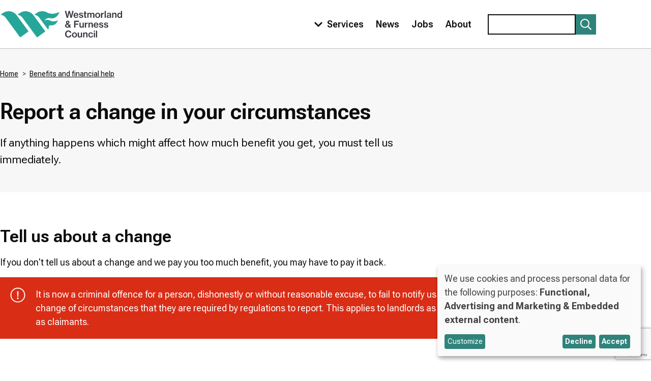

--- FILE ---
content_type: text/html; charset=UTF-8
request_url: https://www.westmorlandandfurness.gov.uk/benefits-and-financial-help/report-change-your-circumstances
body_size: 13374
content:
<!DOCTYPE html>
<html lang="en" dir="ltr" class="sticky-header-html">
<head>
  <meta charset="utf-8" />
<noscript><style>form.antibot * :not(.antibot-message) { display: none !important; }</style>
</noscript><script>(function() {var sz = document.createElement('script');
    sz.type = 'text/javascript'; sz.async = true;
    sz.src = '//siteimproveanalytics.com/js/siteanalyze_418953.js';
    var s = document.getElementsByTagName('script')[0]; s.parentNode.insertBefore(sz, s);
    })();
</script>
<meta name="description" content="If anything happens which might affect how much benefit you get, you must tell us immediately." />
<link rel="canonical" href="https://www.westmorlandandfurness.gov.uk/benefits-and-financial-help/report-change-your-circumstances" />
<meta name="Generator" content="Drupal 10 (LocalGov Drupal | https://localgovdrupal.org)" />
<meta name="MobileOptimized" content="width" />
<meta name="HandheldFriendly" content="true" />
<meta name="viewport" content="width=device-width, initial-scale=1.0" />
<link rel="icon" href="/core/misc/favicon.ico" type="image/vnd.microsoft.icon" />

    <title>Report a change in your circumstances | Westmorland and Furness Council</title>
    <link rel="stylesheet" media="all" href="/sites/default/files/css/css_90XfEXpBzKBOKpiYuwDCoP31JNKtOYQkCr6cxiJv1Xk.css?delta=0&amp;language=en&amp;theme=localgov_wandf&amp;include=[base64]" />
<link rel="stylesheet" media="all" href="https://unpkg.com/leaflet@1.9.2/dist/leaflet.css" />
<link rel="stylesheet" media="all" href="/sites/default/files/css/css_BhxLARiwrkzn36ct7n7hGQtsK_RsZZLDXJHjROuiTaE.css?delta=2&amp;language=en&amp;theme=localgov_wandf&amp;include=[base64]" />
<link rel="stylesheet" media="all" href="https://use.fontawesome.com/releases/v5.13.0/css/all.css" />
<link rel="stylesheet" media="all" href="/sites/default/files/css/css_HD-JykuWvomun_nOfdX1TD3SFNxlfX-vvwkZrmg1wRM.css?delta=4&amp;language=en&amp;theme=localgov_wandf&amp;include=[base64]" />
<link rel="stylesheet" media="all" href="/sites/default/files/css/css_hjfpqd9NaK25834TQHk_7EaXHge55wLY3INmshdXnV4.css?delta=5&amp;language=en&amp;theme=localgov_wandf&amp;include=[base64]" />
<link rel="stylesheet" media="print" href="/sites/default/files/css/css_O4uTOLKNXpqQA-YlHBSl-wHbr9BqEMWAU3tIG6g2Dfs.css?delta=6&amp;language=en&amp;theme=localgov_wandf&amp;include=[base64]" />
<link rel="stylesheet" media="all" href="/sites/default/files/css/css_xSNOqEYgkVIm3tpvjr4HP97tFygQWWByqNstqSygm6s.css?delta=7&amp;language=en&amp;theme=localgov_wandf&amp;include=[base64]" />
<link rel="stylesheet" media="all" href="//cdn.datatables.net/2.1.4/css/dataTables.dataTables.min.css" />
<link rel="stylesheet" media="all" href="/sites/default/files/css/css_bHMx0kQa6iW3vOgfnQUPIDpEdeJAsNt2FQEsqtcqN4c.css?delta=9&amp;language=en&amp;theme=localgov_wandf&amp;include=[base64]" />
<link rel="stylesheet" media="all" href="/webform/css/website_feedback/custom.css?t7h1m6" />

      <script type="application/json" data-drupal-selector="drupal-settings-json">{"path":{"baseUrl":"\/","pathPrefix":"","currentPath":"node\/2563485","currentPathIsAdmin":false,"isFront":false,"currentLanguage":"en"},"pluralDelimiter":"\u0003","suppressDeprecationErrors":true,"ajaxPageState":{"libraries":"[base64]","theme":"localgov_wandf","theme_token":null},"ajaxTrustedUrl":{"form_action_p_pvdeGsVG5zNF_XLGPTvYSKCf43t8qZYSwcfZl2uzM":true,"\/benefits-and-financial-help\/report-change-your-circumstances?ajax_form=1":true,"\/search":true},"klaro":{"config":{"elementId":"klaro","storageMethod":"cookie","cookieName":"klaro","cookieExpiresAfterDays":180,"cookieDomain":"","groupByPurpose":false,"acceptAll":true,"hideDeclineAll":false,"hideLearnMore":false,"learnMoreAsButton":true,"additionalClass":" hide-consent-dialog-title learn-more-as-button klaro-theme-localgov_wandf","htmlTexts":false,"autoFocus":true,"privacyPolicy":"\/cookie-policy","lang":"en","services":[{"name":"cms","default":true,"title":"Functional","description":"Store data (e.g. cookie for user session) in your browser (required to use this website).","purposes":["cms"],"callbackCode":"","cookies":[["^[SESS|SSESS]","",""]],"required":true,"optOut":false,"onlyOnce":false,"contextualConsentOnly":false,"contextualConsentText":"","wrapperIdentifier":[],"translations":{"en":{"title":"Functional"}}},{"name":"google_programmable_search_engin","default":false,"title":"Google Programmable Search Engine","description":"We use Programmable Search Engine by Google to deliver the search on the website.","purposes":["cms","advertising","external_content"],"callbackCode":"","cookies":[[" __gsas","",""],["_gcl_au","",""],["GoogleAdServingTest","",""],["IDE","",""]],"required":false,"optOut":false,"onlyOnce":false,"contextualConsentOnly":false,"contextualConsentText":"","wrapperIdentifier":[],"translations":{"en":{"title":"Google Programmable Search Engine"}}},{"name":"klaro","default":true,"title":"Consent manager","description":"Klaro! Cookie \u0026 Consent manager saves your consent status in the browser.","purposes":["cms"],"callbackCode":"","cookies":[["klaro","",""]],"required":true,"optOut":false,"onlyOnce":false,"contextualConsentOnly":false,"contextualConsentText":"","wrapperIdentifier":[],"translations":{"en":{"title":"Consent manager"}}}],"translations":{"en":{"consentModal":{"title":"Use of personal data and cookies","description":"Please choose the services and 3rd party applications we would like to use.\r\n","privacyPolicy":{"name":"cookie policy","text":"To learn more, please read our {privacyPolicy}.\r\n"}},"consentNotice":{"title":"Use of personal data and cookies","changeDescription":"There were changes since your last visit, please update your consent.","description":"We use cookies and process personal data for the following purposes: {purposes}.\r\n","learnMore":"Customize","privacyPolicy":{"name":"cookie policy"}},"ok":"Accept","save":"Save","decline":"Decline","close":"Close","acceptAll":"Accept all","acceptSelected":"Accept selected","service":{"disableAll":{"title":"Toggle all services","description":"Use this switch to enable\/disable all services."},"optOut":{"title":"(opt-out)","description":"This service is loaded by default (opt-out possible)."},"required":{"title":"(always required)","description":"This service is always required."},"purposes":"Purposes","purpose":"Purpose"},"contextualConsent":{"acceptAlways":"Always","acceptOnce":"Yes (this time)","description":"Load external content supplied by {title}?"},"poweredBy":"Powered by Klaro!","purposeItem":{"service":"Service","services":"Services"},"privacyPolicy":{"name":"cookie policy","text":"To learn more, please read our {privacyPolicy}.\r\n"},"purposes":{"cms":{"title":"Functional","description":""},"advertising":{"title":"Advertising and Marketing","description":""},"analytics":{"title":"Analytics","description":""},"livechat":{"title":"Live chat","description":""},"security":{"title":"Security","description":""},"styling":{"title":"Styling","description":""},"external_content":{"title":"Embedded external content","description":""}}}},"purposeOrder":["cms","advertising","analytics","livechat","security","styling","external_content"],"showNoticeTitle":true,"styling":{"theme":["light"]}},"dialog_mode":"notice","show_toggle_button":false,"toggle_button_icon":null,"show_close_button":false,"exclude_urls":[],"disable_urls":[]},"antibot":{"forms":{"webform-submission-website-feedback-node-2563485-add-form":{"id":"webform-submission-website-feedback-node-2563485-add-form","key":"IqU0ToIgDbImByJvmoUBbOBsN72QePoN-BeA1tcHDNT"}}},"ajax":{"edit-submit--2":{"callback":"::submitAjaxForm","event":"click","effect":"fade","speed":500,"progress":{"type":"throbber","message":""},"disable-refocus":true,"url":"\/benefits-and-financial-help\/report-change-your-circumstances?ajax_form=1","httpMethod":"POST","dialogType":"ajax","submit":{"_triggering_element_name":"op","_triggering_element_value":"Submit"}},"edit-captcha-response":{"callback":"recaptcha_v3_ajax_callback","event":"change","url":"\/benefits-and-financial-help\/report-change-your-circumstances?ajax_form=1","httpMethod":"POST","dialogType":"ajax","submit":{"_triggering_element_name":"captcha_response"}}},"config":{"id":"location_finder","label":"Location Finder","label_display":false,"provider":"location_finder","enabled":1,"map":1},"suggestedLinks":[],"localgov_base":{"mobileBreakpointJS":768},"user":{"uid":0,"permissionsHash":"02cde712fe1216623800d1b6bffa6721e24d8703610e5a4c95061f84f91dc0b5"}}</script>
<script src="/sites/default/files/js/js_HxhjqVRwy99Kv7OKMTq2_gIyrS2MQTaZWWkxKlWk_w8.js?scope=header&amp;delta=0&amp;language=en&amp;theme=localgov_wandf&amp;include=[base64]"></script>
<script src="/libraries/klaro/dist/klaro-no-translations-no-css.js?t7h1m6" defer id="klaro-js"></script>
<script src="https://labs.os.uk/public/os-api-branding/v0.3.1/os-api-branding.js"></script>
<script src="https://unpkg.com/leaflet@1.9.2/dist/leaflet.js"></script>
<script src="https://cdnjs.cloudflare.com/ajax/libs/proj4js/2.7.0/proj4.js"></script>
<script src="https://cdnjs.cloudflare.com/ajax/libs/proj4leaflet/1.0.2/proj4leaflet.min.js"></script>
<script src="https://api.mapbox.com/mapbox.js/plugins/leaflet-fullscreen/v1.0.1/Leaflet.fullscreen.min.js"></script>
<script src="/sites/default/files/js/js_h1-0pj0-e13nSWZRxN4MNZhQ6evA9nBicAFv6RYEpHA.js?scope=header&amp;delta=7&amp;language=en&amp;theme=localgov_wandf&amp;include=[base64]"></script>

        <link rel="apple-touch-icon" sizes="180x180" href="/themes/custom/localgov_wandf/assets/images/favicons/apple-touch-icon.png">
        <link rel="icon" type="image/png" sizes="32x32" href="/themes/custom/localgov_wandf/assets/images/favicons/favicon-32x32.png">
        <link rel="icon" type="image/png" sizes="16x16" href="/themes/custom/localgov_wandf/assets/images/favicons/favicon-16x16.png">
        <link rel="manifest" href="/themes/custom/localgov_wandf/assets/images/favicons/webmanifest.json">
        <link rel="shortcut icon" href="/themes/custom/localgov_wandf/assets/images/favicons/favicon.ico">
        <meta name="msapplication-config" content="favicons/browserconfig.xml">
          <link rel="preconnect" href="https://fonts.googleapis.com">
  <link rel="preconnect" href="https://fonts.gstatic.com" crossorigin>
  <link href="https://fonts.googleapis.com/css2?family=Roboto+Flex:opsz,wght@8..144,400;8..144,500;8..144,600;8..144,700&display=swap" rel="stylesheet">
  <link rel="mask-icon" href="/themes/custom/localgov_wandf/assets/images/favicons/safari-pinned-tab.svg" color="#2f837b">
  <meta name="msapplication-TileColor" content="#2f837b">
  <meta name="msapplication-config" content="/themes/custom/localgov_wandf/assets/images/favicons/browserconfig.xml">
  <meta name="theme-color" content="#2f837b">
        </head>
<body class="sticky-header no-js path-node page-node-type-localgov-services-page">
<script>
  document.querySelector('body').classList.remove('no-js');
</script>
<a href="#main-content" class="visually-hidden focusable skip-link">
  Skip to main content
</a>

  <div class="dialog-off-canvas-main-canvas" data-off-canvas-main-canvas>
    


  	

<header class="lgd-header" aria-label="Navigation and search">
	<div class="lgd-container padding-horizontal">
		<div class="lgd-row">
			<div class="lgd-row__full">
				<div class="lgd-header__inner">

					
  
  
  

  <div class="lgd-region lgd-region--header region region-header">

    
    <div class="lgd-region__inner lgd-region__inner--header">
      <div id="block-localgov-wandf-localgov-sitebranding-scarfolk" class="block block-system block-system-branding-block">
  
    
        <div class="branding">
      <div class="branding__item branding__item--logo">
        <a href="/" rel="home" class="branding__logo">
          <svg id="logo" role="img" aria-labelledby="logo-title" xmlns="http://www.w3.org/2000/svg" x="0" y="0" viewBox="0 0 758.6 174.8" xml:space="preserve">
            <title id="logo-title">Westmorland & Furness Council</title>
            <style>.st0{fill:#26a699}.st1{fill:#35343e}</style>
            <path class="st0" d="M317 67.3c-9.9-4.8-23.1-12.3-41.7-1.3 6-7.1 14.7-20.3 37.2-15.7 34.1 7 51.4-22.5 57.1-39.8-8.7 6-36.7 14-53.4 11.4-19.1-3-26.4-10.1-35.4-12.9-17.8-5.3-37.8-2.5-54 9.3l-14.1 10.3h.3c12.6 1.1 23.9 8.3 31.5 18.5l52 71c1.6 2.2 4.8 1.4 5.5-1.2 2.5-9.9-3.6-23.9 15.6-22.1 22.1 2 36.7-14.3 41.6-31.9-8.1 5-28.3 11.2-42.2 4.4M103.5 31.6C83.4 4.2 44.9-1.8 17.4 18.4l-14 10.2h.3c12.6 1.1 23.9 8.3 31.5 18.5l81.3 111 7.4 10.1c.9 1.3 2.7 1.5 4 .6l47.3-34.6c1.3-.9 1.5-2.7.6-4l-72.3-98.6zM208 31.6c-20.1-27.4-58.6-33.4-86-13.2l-14.1 10.3h.3c12.6 1.1 23.9 8.3 31.5 18.5l81.3 111 7.4 10.1c.9 1.3 2.7 1.5 4 .6l47.3-34.6c1.3-.9 1.6-2.7.6-4L208 31.6z"/><path class="st1" d="M403.2 4.9h8.1l5 20.5c1.3 5.2 2.2 13.9 2.2 13.9h.1s1.4-9 2.6-14.1l5.2-20.3h7.8l5.1 20.3c1.2 5.1 2.5 14.1 2.5 14.1h.1s1.1-8.7 2.5-13.9l5-20.5h8.1l-11.8 42.5H438l-5.4-22.2c-1.1-4.5-2.2-12.7-2.2-12.7h-.1s-1.1 8.2-2.2 12.7l-5.7 22.2h-7.9L403.2 4.9zM464.4 29.4h15.2c-.3-5-3-8-7.4-8-4.7-.1-7.1 3.2-7.8 8m-7.3 2.8c0-9.1 6.1-16.1 15.1-16.1 4.4 0 7.9 1.5 10.5 4.3 3 3.1 4.4 7.9 4.3 13.6h-22.8c.5 5.2 3.3 8.8 8.4 8.8 3.5 0 5.8-1.5 6.7-4h7.1c-1.5 5.5-6.4 9.5-13.9 9.5-9.5-.1-15.4-7.1-15.4-16.1M490.2 38h7c.6 3.7 3.4 5.2 7.2 5.2 4 0 5.9-1.7 5.9-4.2 0-3-3.1-3.6-7.9-4.5-5.7-1.1-11.1-2.5-11.1-9.4 0-5.8 4.9-9.1 12-9.1 8.1 0 12.2 3.7 12.9 9h-6.9c-.5-2.6-2.5-4.1-6-4.1-3.4 0-5.1 1.5-5.1 3.6 0 2.7 3.1 3.2 7.8 4.1 5.8 1.1 11.5 2.5 11.5 9.9 0 6.4-5.5 9.8-13 9.8-8.8 0-13.8-4.2-14.3-10.3M519.8 16.9h4.7V7.2h7.1v9.7h6.1v5h-6.1V39c0 2.2 1.2 2.9 3.2 2.9.7 0 1.8-.1 2.3-.2h.3v5.6c-1.2.2-2.9.5-4.8.5-4.9 0-8.3-1.8-8.3-7.1V21.8h-4.7v-4.9zM542.8 16.9h7v4.6h.2c1.9-3.4 5-5.4 9.1-5.4 3.8 0 6.7 1.9 8.1 5.7h.1c2.4-3.9 5.8-5.7 9.6-5.7 6.2 0 9.9 4.1 9.9 10.6v20.7h-7.3V27.6c0-3.5-2-5.6-5-5.6-3.5 0-6.2 3-6.2 7.2v18h-7.2V27.6c0-3.5-1.8-5.6-4.8-5.6-3.4 0-6.3 3-6.3 7.2v18h-7.2V16.9zM615.3 32.2c0-6.2-2.9-10.7-8.2-10.7-5.4 0-8.2 4.6-8.2 10.7s2.8 10.6 8.2 10.6c5.4 0 8.2-4.5 8.2-10.6m-23.7 0c0-9.1 6.1-16.1 15.6-16.1s15.5 7 15.5 16.1c0 9-6 16.1-15.5 16.1-9.4-.1-15.6-7.1-15.6-16.1M634.8 22.3h.2c1.9-3.9 4.8-5.9 8.7-5.9.9 0 1.4.1 1.9.3v6.5h-.2c-.7-.2-1.3-.2-2-.2-4.8-.1-8.4 3.2-8.4 9.1v15.3h-7.2V16.9h7v5.4zM650.5 4.9h7.3v42.5h-7.3zM683.3 36.3v-4.5c-1.4.9-3.7 1.5-5.9 2-4.4.9-7 1.8-7 5.1s2.5 4.2 5.3 4.2c4.8 0 7.6-3.4 7.6-6.8m-.1 7.1h-.1c-2 2.7-4.7 4.7-9.6 4.7-5.9 0-10.4-3.1-10.4-9 0-6.9 5.2-8.6 12.5-9.4 5-.6 7.5-1.4 7.5-4.2 0-2.6-1.8-4.4-5.5-4.4-4.1 0-6 1.9-6.2 4.9h-6.9c.2-5.2 4.3-9.9 13-9.9 3.5 0 6.2.5 8.2 1.8 2.9 1.7 4.3 4.6 4.3 8.7v16c0 2.5.5 3.8 1.1 4.3v.5h-7c-.4-.7-.8-1.9-.9-4M703.8 21.3h.2c2-3.4 5.2-5.3 9.5-5.3 6.6 0 10.5 4.1 10.5 10.6v20.7h-7.3V27.9c0-3.6-2.1-5.8-5.8-5.8-4.1 0-6.9 3.1-6.9 7.4v17.9h-7.2V16.9h7.1v4.4zM751.6 32.2c0-6.1-2.7-10.4-8-10.4-4.9 0-7.4 4.4-7.4 10.4 0 6.1 2.5 10.3 7.4 10.3 5.3-.1 8-4.4 8-10.3m-22.8 0c0-9.7 5.5-16.1 13.2-16.1 4.2 0 7.4 2 9.4 5.2h.1c-.1-1.7-.2-4.1-.2-6.3V5h7.2v42.5h-7V43h-.1c-1.9 3.5-5.2 5.4-9.4 5.4-8-.1-13.2-6.3-13.2-16.2M420 81.4l.3.5c3.1-1.9 4.4-4 4.4-6.6 0-2.5-1.6-4.2-3.9-4.2-2.4 0-4.1 1.7-4.1 4.1.1 2.3 1.3 4.2 3.3 6.2m6.5 19.2L417.4 89c-3.5 2.2-5.5 4.7-5.5 8.3 0 3.7 3.2 6.2 7.1 6.2 2.9-.1 5.4-1.1 7.5-2.9m-22.1-3.2c0-6.6 4.3-9.8 9.6-12.7l-.1-.2c-2.5-2.9-3.9-5.8-3.9-9.3 0-5.5 4.4-9.5 10.8-9.5 5.9 0 10.7 3.4 10.7 9.6 0 5.3-3.7 8.2-8 10.6l.7.8c.7 1 4.5 5.9 6.3 8.3.9-2.2 1.4-4.7 1.7-7.2h6.3c-.2 4.4-1.5 8.6-3.8 12.2l7 8.8h-8.8l-1.9-2.5-.7-1c-3.1 2.5-7 4.2-11.4 4.2-8.4 0-14.5-4.8-14.5-12.1M460.4 66.2h30.2V73h-22.3v10.9h18.6v6.6h-18.6v18.2h-7.9zM513.7 108.7v-4.3h-.1c-2.2 3.3-4.9 5.1-9.2 5.1-6.7 0-10.6-4.2-10.6-10.7V78.2h7.2v19.5c0 3.6 2.1 5.7 5.7 5.7 4.1 0 6.7-3.1 6.7-7.4V78.2h7.2v30.5h-6.9zM534.4 83.7h.2c1.9-3.9 4.8-5.9 8.7-5.9.9 0 1.4.1 1.9.3v6.5h-.2c-.7-.2-1.3-.2-2-.2-4.8-.1-8.4 3.2-8.4 9.1v15.3h-7.2V78.2h7v5.5zM557.1 82.7h.2c2-3.4 5.2-5.3 9.5-5.3 6.6 0 10.5 4.1 10.5 10.6v20.7H570V89.2c0-3.6-2.1-5.8-5.8-5.8-4.1 0-6.9 3.1-6.9 7.4v17.9H550V78.2h7.1v4.5zM589.4 90.7h15.2c-.3-5-3-8-7.4-8-4.8 0-7.2 3.2-7.8 8m-7.3 2.8c0-9.1 6.1-16.1 15.1-16.1 4.4 0 7.9 1.5 10.5 4.3 3 3.1 4.4 7.9 4.3 13.6h-22.8c.5 5.2 3.3 8.8 8.4 8.8 3.5 0 5.8-1.5 6.7-4h7.1c-1.5 5.5-6.4 9.5-13.9 9.5-9.6 0-15.4-7.1-15.4-16.1M615.1 99.3h7c.6 3.7 3.4 5.2 7.2 5.2 4 0 5.9-1.7 5.9-4.2 0-3-3.1-3.6-7.9-4.5-5.7-1.1-11.1-2.5-11.1-9.4 0-5.8 4.9-9.1 12-9.1 8.1 0 12.2 3.7 12.9 9h-6.9c-.5-2.6-2.5-4.1-6-4.1-3.4 0-5.1 1.5-5.1 3.7 0 2.7 3.1 3.2 7.8 4.1 5.8 1.1 11.5 2.5 11.5 9.9 0 6.4-5.5 9.8-13 9.8-8.8 0-13.8-4.2-14.3-10.4M645.7 99.3h7c.6 3.7 3.4 5.2 7.2 5.2 4 0 5.9-1.7 5.9-4.2 0-3-3.1-3.6-7.9-4.5-5.7-1.1-11.1-2.5-11.1-9.4 0-5.8 4.9-9.1 12-9.1 8.1 0 12.2 3.7 12.9 9h-6.9c-.5-2.6-2.5-4.1-6-4.1-3.4 0-5.1 1.5-5.1 3.7 0 2.7 3.1 3.2 7.8 4.1 5.8 1.1 11.5 2.5 11.5 9.9 0 6.4-5.5 9.8-13 9.8-8.8 0-13.8-4.2-14.3-10.4M404.7 148.9c0-12.6 7.9-22.1 20.5-22.1 4.9 0 8.8 1.3 11.8 3.5 3.4 2.7 5.5 6.5 6 11h-8c-.7-4.6-4.3-7.8-9.9-7.8-8.1 0-12.4 6.6-12.4 15.5 0 9 4.9 15.3 12.4 15.3 6.3 0 9.8-4.2 10.3-9.4h7.9c-.2 4.2-2.2 8.5-5.1 11.4-3.1 3.1-7.4 4.7-13.1 4.7-12.2-.1-20.4-9.4-20.4-22.1M471.1 154.9c0-6.2-2.9-10.7-8.2-10.7-5.4 0-8.2 4.6-8.2 10.7s2.8 10.6 8.2 10.6c5.3 0 8.2-4.5 8.2-10.6m-23.7 0c0-9.1 6.1-16.1 15.6-16.1s15.5 7 15.5 16.1c0 9-6 16.1-15.5 16.1-9.5-.1-15.6-7.1-15.6-16.1M503.1 170v-4.3h-.1c-2.2 3.3-4.9 5.1-9.2 5.1-6.7 0-10.6-4.2-10.6-10.7v-20.5h7.2v19.5c0 3.6 2.1 5.7 5.7 5.7 4.1 0 6.7-3.1 6.7-7.4v-17.9h7.2V170h-6.9zM523.8 144h.2c2-3.4 5.2-5.3 9.5-5.3 6.6 0 10.5 4.1 10.5 10.6V170h-7.2v-19.5c0-3.6-2.1-5.8-5.8-5.8-4.1 0-6.9 3.1-6.9 7.4V170h-7.2v-30.5h7.1v4.5zM548.8 154.9c0-9.1 6-16.1 15.4-16.1 7.8 0 12.7 4.4 13.7 11h-7.1c-.7-3.3-3-5.4-6.6-5.4-5.3 0-8 4.4-8 10.6 0 6 2.7 10.4 8 10.4 4 0 6.4-2.3 6.8-6.3h7.1c-.5 7.1-5.7 12-13.8 12-9.4-.2-15.5-7.2-15.5-16.2M582.9 139.6h7.2V170h-7.2v-30.4zm-.2-12h7.4v7h-7.4v-7zM596.8 127.6h7.3v42.5h-7.3z"/>
          </svg>
        </a>
      </div>
    </div>
    </div>

    </div>

    
  </div>


          												<div class="lgd-header__toggles">

															<button
									class="lgd-header__toggle lgd-header__toggle--primary"
									data-target="lgd-header__nav--primary"
									aria-controls="lgd-header__nav--primary"
									aria-expanded="false"
									aria-label="Toggle Primary Navigation"
								>
									Menu
									<span class="lgd-header__toggle-icon lgd-header__toggle-icon--primary">
										<svg xmlns="http://www.w3.org/2000/svg" viewBox="0 0 448 512" fill="#fff"><path d="M207.029 381.476L12.686 187.132c-9.373-9.373-9.373-24.569 0-33.941l22.667-22.667c9.357-9.357 24.522-9.375 33.901-.04L224 284.505l154.745-154.021c9.379-9.335 24.544-9.317 33.901.04l22.667 22.667c9.373 9.373 9.373 24.569 0 33.941L240.971 381.476c-9.373 9.372-24.569 9.372-33.942 0z"/></svg>
									</span>
								</button>
													</div>

													<div id="lgd-header__nav--primary" class="lgd-header__nav lgd-header__nav--primary">
																	
  
  
  

  <div class="lgd-region lgd-region--primary-menu region region-primary-menu">

    
    <div class="lgd-region__inner lgd-region__inner--primary-menu">
      
      
  

<nav aria-labelledby="block-localgov-wandf-localgov-mainnavigation-scarfolk-menu" id="block-localgov-wandf-localgov-mainnavigation-scarfolk" class="block block-menu navigation navigation--main">
            
  <h2 class="visually-hidden" id="block-localgov-wandf-localgov-mainnavigation-scarfolk-menu">Main navigation</h2>
  

        
  
  
  
            <ul class="menu menu--main">
        <li class="menu-item lgd-services__toggle">
      <button
        class="lgd-header__toggle lgd-header__toggle--secondary"
        data-target="lgd-header__nav--secondary"
        aria-controls="lgd-header__nav--secondary"
        aria-expanded="false"
        aria-label="Toggle services menu"
      >
        <span class="lgd-header__toggle-icon lgd-header__toggle-icon--secondary">
          <svg xmlns="http://www.w3.org/2000/svg" viewBox="0 0 448 512" fill="#fff"><path d="M207.029 381.476L12.686 187.132c-9.373-9.373-9.373-24.569 0-33.941l22.667-22.667c9.357-9.357 24.522-9.375 33.901-.04L224 284.505l154.745-154.021c9.379-9.335 24.544-9.317 33.901.04l22.667 22.667c9.373 9.373 9.373 24.569 0 33.941L240.971 381.476c-9.373 9.372-24.569 9.372-33.942 0z"/></svg>
        </span>
        <span class="lgd-header__toggle-text lgd-header__toggle-text--secondary">Services</span>
      </button>
    </li>
                <li class="menu-item">
        <a href="/news" data-drupal-link-system-path="node/1">News</a>
              </li>
                <li class="menu-item">
        <a href="https://www.westmorlandandfurness.gov.uk/your-council/jobs">Jobs</a>
              </li>
                <li class="menu-item">
        <a href="/your-council/about-your-council" data-drupal-link-system-path="node/1413">About</a>
              </li>
        </ul>
  


  </nav>

    </div>

    
  </div>

								
																	
  
  
  

  <div class="lgd-region lgd-region--search region region-search">

    
    <div class="lgd-region__inner lgd-region__inner--search">
      <div class="search-block-form block block-search block-search-form-block" data-drupal-selector="search-block-form" id="block-localgov-wandf-searchform" role="search">
  
    
      <form action="/search" method="get" id="search-block-form" accept-charset="UTF-8">
  <div class="js-form-item form-item js-form-type-search form-item-keys js-form-item-keys form-no-label">
      <label for="edit-keys" class="visually-hidden">Search</label>
          <input title="Enter the terms you wish to search for." data-drupal-selector="edit-keys" type="search" id="edit-keys" name="keys" value="" size="15" maxlength="128" class="form-search" />

    </div>
<div data-drupal-selector="edit-actions" class="form-actions js-form-wrapper form-wrapper" id="edit-actions--Sl7i8zMDKfI"><button data-twig-suggestion="search--submit" id="edit-submit-localgov-wandf-searchform" data-drupal-selector="edit-submit" type="submit" value="Search" class="button js-form-submit form-submit button--search" aria-label="Submit search">
  <svg xmlns="http://www.w3.org/2000/svg" viewBox="0 0 512 512" fill="#fff"><path d="M508.5 468.9L387.1 347.5c-2.3-2.3-5.3-3.5-8.5-3.5h-13.2c31.5-36.5 50.6-84 50.6-136C416 93.1 322.9 0 208 0S0 93.1 0 208s93.1 208 208 208c52 0 99.5-19.1 136-50.6v13.2c0 3.2 1.3 6.2 3.5 8.5l121.4 121.4c4.7 4.7 12.3 4.7 17 0l22.6-22.6c4.7-4.7 4.7-12.3 0-17zM208 368c-88.4 0-160-71.6-160-160S119.6 48 208 48s160 71.6 160 160-71.6 160-160 160z"/></svg>
</button>
</div>

</form>

  </div>

    </div>

    
  </div>

															</div>
						
          
				</div>
			</div>
		</div>
	</div>
</header>
<div class="secondary-menu-container">
  <div class="lgd-container padding-horizontal">
    <div id="lgd-header__nav--secondary" class="lgd-header__nav lgd-header__nav--secondary">
      
  
  
  

  <div class="lgd-region lgd-region--secondary-menu region region-secondary-menu">

    
    <div class="lgd-region__inner lgd-region__inner--secondary-menu">
      
  

<nav aria-labelledby="block-localgov-wandf-servicesmenu-menu" id="block-localgov-wandf-servicesmenu" class="block block-menu navigation navigation--services-menu">
      
  <h2 id="block-localgov-wandf-servicesmenu-menu">Browse Services</h2>
  

        
      
        
    
            <ul class="menu menu--services-menu">
                    <li class="menu-item">
        <a href="https://www.westmorlandandfurness.gov.uk/benefits-and-financial-help">Benefits and financial help</a>
              </li>
                <li class="menu-item">
        <a href="/bins-recycling-and-street-cleaning" data-drupal-link-system-path="node/1135">Bins, recycling and street cleaning</a>
              </li>
                <li class="menu-item">
        <a href="/births-deaths-marriages-and-ceremonies" data-drupal-link-system-path="node/821">Births, deaths and marriages</a>
              </li>
                <li class="menu-item">
        <a href="/business-and-licensing" data-drupal-link-system-path="node/1513">Business and licensing</a>
              </li>
                <li class="menu-item">
        <a href="https://www.westmorlandandfurness.gov.uk/council-tax">Council Tax</a>
              </li>
                <li class="menu-item">
        <a href="/health-and-social-care" data-drupal-link-system-path="node/1327">Health and social care</a>
              </li>
                <li class="menu-item">
        <a href="/housing" data-drupal-link-system-path="node/14189">Housing</a>
              </li>
                <li class="menu-item">
        <a href="https://www.westmorlandandfurness.gov.uk/libraries-and-archives">Libraries and archives</a>
              </li>
                <li class="menu-item">
        <a href="/parking-streets-and-transport" data-drupal-link-system-path="node/861">Parking, streets and transport</a>
              </li>
                <li class="menu-item">
        <a href="/parks-culture-and-leisure" data-drupal-link-system-path="node/13775">Parks, culture and leisure</a>
              </li>
                <li class="menu-item">
        <a href="/planning-and-building-control" data-drupal-link-system-path="node/1139">Planning and building control</a>
              </li>
                <li class="menu-item">
        <a href="/schools-and-education" data-drupal-link-system-path="node/1827">Schools and education</a>
              </li>
                <li class="menu-item">
        <a href="/voting-and-elections" data-drupal-link-system-path="node/1175">Voting and elections</a>
              </li>
                <li class="menu-item">
        <a href="/your-council" data-drupal-link-system-path="node/1293">Your council</a>
              </li>
                <li class="menu-item">
        <a href="/your-environment" data-drupal-link-system-path="node/1219">Your environment</a>
              </li>
        </ul>
  


  </nav>

    </div>

    
  </div>

    </div>
  </div>
</div>


  
  
  
  

  <div class="lgd-region lgd-region--breadcrumb region region-breadcrumb">

          <div class="lgd-container padding-horizontal">
    
    <div class="lgd-region__inner lgd-region__inner--breadcrumb">
      <div id="block-localgov-wandf-localgov-breadcrumbs-scarfolk" class="block block-system block-system-breadcrumb-block">
  
    
      
  

  <nav class="breadcrumbs" aria-labelledby="system-breadcrumbs">
    <h2 id="system-breadcrumbs" class="visually-hidden">Breadcrumbs</h2>
    <ol class="breadcrumbs__list">
              <li class="breadcrumbs__item">
                      <a class="breadcrumbs__link" href="/">Home</a>
                    </li>
              <li class="breadcrumbs__item">
                      <a class="breadcrumbs__link" href="/benefits-and-financial-help">Benefits and financial help</a>
                    </li>
                </ol>
  </nav>

  </div>

    </div>

          </div>
    
  </div>



  
  
  

  <div class="lgd-region lgd-region--messages region region-messages">

          <div class="lgd-container padding-horizontal">
    
    <div class="lgd-region__inner lgd-region__inner--messages">
      <div data-drupal-messages-fallback class="hidden"></div>

    </div>

          </div>
    
  </div>


<main class="main" id="main-content"> 
      
  
  
  

  <div class="lgd-region lgd-region--content-top region region-content-top">

          <div class="lgd-container padding-horizontal">
    
    <div class="lgd-region__inner lgd-region__inner--content-top">
      <div id="block-localgov-wandf-localgov-page-header-block-scarfolk" class="block block-localgov-core block-localgov-page-header-block">
  
    
      
  


  <div class="lgd-page-title-block">

          <h1 class="lgd-page-title-block__title">
        Report a change in your circumstances
              </h1>
    
                  <p class="lgd-page-title-block__subheader">If anything happens which might affect how much benefit you get, you must tell us immediately.</p>
          
  </div>

  </div>

    </div>

          </div>
    
  </div>

  
  <div class="lgd-container">
    <div class="lgd-row">

                            <div class="lgd-row__full">
          <div class="padding-horizontal">
            
  
  
  

  <div class="lgd-region lgd-region--content region region-content">

    
    <div class="lgd-region__inner lgd-region__inner--content">
      <div id="block-localgov-wandf-localgov-mainpagecontent-scarfolk--2" class="block block-system block-system-main-block">
  
    
      

  



<article class="localgov-services-page node node--type-localgov-services-page node--with-restricted-width node--view-mode-full signposting">

  <div>
    
        

    <div class="node__restricted-width-section">

      <div class="localgov-services-page__content node__content">
        
            <div class="field field--name-body field--type-text-with-summary field--label-hidden field__item"><h2>Tell us about a change</h2><p>If you don't tell us about a change and we pay you too much benefit, you may have to pay it back.</p><p class="alert alert-danger">It is now a criminal offence for a person, dishonestly or without reasonable excuse, to fail to notify us of a change of circumstances that they are required by regulations to report. This applies to landlords as well as claimants.</p><h2><br>Changes that impact your benefits</h2><p><br>You must tell us about the following changes:</p><ul><li>you start or stop getting Income Support, Job Seekers Allowance, Employment and Support Allowance, Universal Credit or Pension Credit</li><li>you start or stop getting Working or Child Tax credits</li><li>you are now receiving Carers Allowance because you're looking after a member of your household</li><li>the amount of money you or your partner gets changes</li><li>the money non-dependants get changes</li><li>there are any other changes in the money people in your home get. &nbsp;For example, someone starts getting Personal Independence Payments</li></ul><p>You must also tell us if:</p><ul><li>you change your address</li><li>there is a change in your rent</li><li>the number of people in your home changes</li><li>you, or your partner, go into hospital</li><li>you, or your partner, become a student, or stop being a student</li><li>the amount of savings or capital you have changes</li></ul><h2>If the change increases your entitlement</h2><p>If you have a change in your circumstance which increases your entitlement to Housing Benefit and do not tell us within one month, the change will only be effective from the Monday following receipt of your notification in most instances.</p><h2>If the change reduces your entitlement&nbsp;</h2><p>It will be applied from the date of the change and we will require you to repay any benefit which you have been overpaid.</p><h2>If you temporarily leave your home</h2><p>You can continue to receive Housing Benefit if you are temporarily away from home for up to 4, 13, 26 or 52 weeks, depending on your circumstances.</p><p><a href="/benefits-and-financial-help/temporary-absence-home-affecting-your-benefit-claim" data-entity-type="node" data-entity-uuid="2b0e6874-0655-46c9-94bc-ba1308366901" data-entity-substitution="canonical">Find out more about temporary absence from the home</a></p><h2>What you&#8217;ll need to provide</h2><p>You must send original documents to prove any change in your income, savings, accommodation or the circumstances of other people in your home.&nbsp;</p><p>If you cannot provide proof of the change now you should still report the change immediately.</p><p>Please give an indication of when you will be able to provide proof of the change, and send the proof as soon as you can. We will write to you if we require any additional information.</p><h2>How to tell us about change of circumstance</h2><p>Tell us about a change in you live in the:</p><ul><li>Barrow area</li><li>Eden area</li><li>South Lakeland area</li></ul><h3>Barrow area</h3><p>If you need to tell us that you've moved house, you can complete our<a href="https://www.westmorlandandfurness.gov.uk/sites/default/files/2024-01/housing_and_council_tax_reduction_change_of_address_form.pdf"> Housing and Council Tax Reduction change of address form (PDF, 389KB</a>).</p><p>Please contact the Benefits Team if you have other changes in your circumstances.&nbsp;</p><p class="inline-contact-details"><strong>Email:</strong> <a href="mailto:benefits1@westmorlandandfurness.gov.uk">benefits1@westmorlandandfurness.gov.uk</a><br><strong>Telephone:</strong> <a href="Tel:03003733300">0300 373 3300</a><br><strong>Address:</strong> Barrow Town Hall, Duke Street, Barrow-in-Furness, LA14 2LD</p><h3>Eden area</h3><div>
  
  
  <div class="field field--name-field-media-document field--type-file field--label-visually_hidden">
    <div class="field__label visually-hidden">Document</div>
              <div class="field__item"><span class="file file--mime-application-msword file--x-office-document"><a href="/sites/default/files/2024-01/change-in-circumstances-short-form.doc" type="application/msword" title="change-in-circumstances-short-form.doc">Minor change of circumstance form <span class="file-meta">(<span class="file-type">DOC</span>, <span class="file-size">119.5KB</span>)</span></a></span>
</div>
          </div>

</div>
<h4>Multiple and more detailed change of circumstance</h4><div>
  
  
  <div class="field field--name-field-media-document field--type-file field--label-visually_hidden">
    <div class="field__label visually-hidden">Document</div>
              <div class="field__item"><span class="file file--mime-application-msword file--x-office-document"><a href="/sites/default/files/2024-01/change-in-circumstances_-long-form_1.doc" type="application/msword" title="change-in-circumstances_-long-form_1.doc">Multiple and more detailed change of circumstances form <span class="file-meta">(<span class="file-type">DOC</span>, <span class="file-size">393.5KB</span>)</span></a></span>
</div>
          </div>

</div>
<h3>South Lakeland area</h3><p>Contact the Benefits Team if you have a change in your circumstances.</p><p class="inline-contact-details"><br>Email: <a href="mailto:benefits@southlakeland.gov.uk">benefits3@southlakeland.gov.uk</a><br>Telephone: <a href="Tel:03003733300">0300 373 3300</a><br>Address: South Lakeland House, Lowther Street, Kendal, Cumbria LA9 4DQ</p></div>
      
      <div class="field field--name-localgov-page-components field--type-entity-reference field--label-hidden field__items">
              <div class="field__item">
            <div class="field field--name-paragraphs field--type-entity-reference-revisions field--label-hidden field__item">  <div class="paragraph paragraph--type--block-to-embed paragraph--view-mode--default">
          
            <div class="field field--name-field-block-to-embed field--type-block-field field--label-hidden field__item"><div id="block-locationfinder" class="block block-location-finder">
  
    
        
  <div id="location-finder-wrapper" class="location-finder-wrapper">
    <div id="location-finder-search" class="location-finder-search">
      <h2>Find your local area</h2>
       <div id="location-finder-input" class="form-item">
          <label for="location" >Enter postcode or street name</label>
          <input type="text" role="combobox" aria-expanded="false" autocomplete="off" aria-autocomplete="both" aria-controls="addressList"  name="location" id="location" class="form-text required">
          <div id="location-aria" class="visually-hidden" aria-atomic="true" aria-live="assertive"></div>
          <ol style="display:none;" id="addressList" tabindex="-1" aria-label="List of addresses matching your location"></ol>
          <button class="button js-form-submit form-submit" title="search for this location" name="go" id="location-finder-search-button" aria-label="search">Search</button>
        </div>
        <div id="findmyservicestitle"></div>
        <div id="location-finder-results">
          <p name="findmyservices" id="findmyservices"></p>
        </div>
      </div>
      <div id="findmyserviceslinks" class="location-finder-links"></div>
      <div style="clear:left;"></div>
      <a tabindex="0" id="location-finder-search-again" class="location-finder-action" title="Search for another location">Check another post code</a>
    <div id="map" title="Map showing your location"></div>
  </div>

  </div>
</div>
      
      </div>
</div>
      </div>
          </div>
  

        
        
      </div>
    </div>

  </div>

</article>

  </div>

    </div>

    
  </div>

          </div>
        </div>
            
    </div>
  </div>

  </main>

    <footer class="lgd-footer">

              <div class="lgd-footer__pre-footer feedback js-toggle-container" id="feedback">
        <div class="lgd-container">
          <div class="lgd-row">
            <div class="lgd-row__full feedback-show">
              <p><span class="feedback-show__badge">New</span> Help improve this site by giving feedback.</p>
              <button class="feedback-show__button js-toggle-disclosure" aria-controls="form__feedback" aria-expanded="false" aria-label="Show feedback form">Show
                <svg xmlns="http://www.w3.org/2000/svg" viewBox="0 0 448 512" fill="#fff"><path d="M207.029 381.476L12.686 187.132c-9.373-9.373-9.373-24.569 0-33.941l22.667-22.667c9.357-9.357 24.522-9.375 33.901-.04L224 284.505l154.745-154.021c9.379-9.335 24.544-9.317 33.901.04l22.667 22.667c9.373 9.373 9.373 24.569 0 33.941L240.971 381.476c-9.373 9.372-24.569 9.372-33.942 0z"/></svg>
              </button>
            </div>
          </div>
        </div>
      </div>

      <div class="lgd-container">
        <div class="lgd-row">
          <div class="lgd-row__full feedback__form inactive js-toggle-container" id="form__feedback">
            <div class="feedback__content">
              <div>
                  <h2>Rate this page</h2>
              </div>
              <button class="feedback-close__button js-toggle-disclosure" aria-controls="feedback" aria-label="Hide feedback form">Close <svg xmlns="http://www.w3.org/2000/svg" viewBox="0 0 320 512"><path d="M207.6 256l107.72-107.72c6.23-6.23 6.23-16.34 0-22.58l-25.03-25.03c-6.23-6.23-16.34-6.23-22.58 0L160 208.4 52.28 100.68c-6.23-6.23-16.34-6.23-22.58 0L4.68 125.7c-6.23 6.23-6.23 16.34 0 22.58L112.4 256 4.68 363.72c-6.23 6.23-6.23 16.34 0 22.58l25.03 25.03c6.23 6.23 16.34 6.23 22.58 0L160 303.6l107.72 107.72c6.23 6.23 16.34 6.23 22.58 0l25.03-25.03c6.23-6.23 6.23-16.34 0-22.58L207.6 256z"/></svg></button>
            </div>
            <div class="lgd-row">
              <div class="lgd-row__full">
                <div class="feedback__form-container">
                        
  
  
  

  <div class="lgd-region lgd-region--footer-feedback region region-footer-feedback">

          <div class="lgd-container padding-horizontal">
    
    <div class="lgd-region__inner lgd-region__inner--footer-feedback">
      <div id="block-feedback-form" class="block block-webform block-webform-block">
  
    
      <span id="webform-submission-website-feedback-node-2563485-form-ajax-content"></span><div id="webform-submission-website-feedback-node-2563485-form-ajax" class="webform-ajax-form-wrapper" data-effect="fade" data-progress-type="throbber"><form class="webform-submission-form webform-submission-add-form webform-submission-website-feedback-form webform-submission-website-feedback-add-form webform-submission-website-feedback-node-2563485-form webform-submission-website-feedback-node-2563485-add-form js-webform-details-toggle webform-details-toggle antibot" data-drupal-selector="webform-submission-website-feedback-node-2563485-add-form" data-action="/benefits-and-financial-help/report-change-your-circumstances" action="/antibot" method="post" id="webform-submission-website-feedback-node-2563485-add-form" accept-charset="UTF-8">
  
  <noscript>
  <div class="antibot-no-js antibot-message antibot-message-warning">You must have JavaScript enabled to use this form.</div>
</noscript>
<input data-drupal-selector="edit-user-agent" type="hidden" name="user_agent" value="Mozilla/5.0 (Macintosh; Intel Mac OS X 10_15_7) AppleWebKit/537.36 (KHTML, like Gecko) Chrome/131.0.0.0 Safari/537.36; ClaudeBot/1.0; +claudebot@anthropic.com)" />
<div id="edit-markup" class="js-form-item form-item js-form-type-webform-markup form-item-markup js-form-item-markup form-no-label">
          <p class="inset-text">Only use this form to give us feedback about how the website is working - If you want to tell us about an issue or problem with our services, or you need a response to an issue, please <a class="ql-link" href="/your-council/about-your-council/contact-us" rel="noopener noreferrer" target="_blank">contact us</a>.</p>
    </div>
<div class="width-half js-form-wrapper form-wrapper" data-drupal-selector="edit-container" id="edit-container"><fieldset  data-drupal-selector="edit-satisfaction-score" id="edit-satisfaction-score--wrapper" class="radios--wrapper fieldgroup form-composite webform-composite-visible-title required js-webform-type-radios webform-type-radios js-form-item form-item js-form-wrapper form-wrapper">
      <legend id="edit-satisfaction-score--wrapper-legend">
    <span class="fieldset-legend js-form-required form-required">Satisfaction score</span>
  </legend>
  <div class="fieldset-wrapper">
                <div id="edit-satisfaction-score" class="js-webform-radios webform-options-display-one-column"><div class="js-form-item form-item js-form-type-radio form-item-satisfaction-score js-form-item-satisfaction-score">
          <input data-drupal-selector="edit-satisfaction-score-satisfied" type="radio" id="edit-satisfaction-score-satisfied" name="satisfaction_score" value="Satisfied" class="form-radio" />

        <label for="edit-satisfaction-score-satisfied" class="option">Good</label>
  </div>
<div class="js-form-item form-item js-form-type-radio form-item-satisfaction-score js-form-item-satisfaction-score">
          <input data-drupal-selector="edit-satisfaction-score-dissatisfied" type="radio" id="edit-satisfaction-score-dissatisfied" name="satisfaction_score" value="Dissatisfied" class="form-radio" />

        <label for="edit-satisfaction-score-dissatisfied" class="option">Poor</label>
  </div>
</div>

          </div>
</fieldset>
<div class="js-form-item form-item js-form-type-textarea form-item-feedback-comments js-form-item-feedback-comments">
      <label for="edit-feedback-comments">Comments</label>
          <div>
  <textarea data-drupal-selector="edit-feedback-comments" data-drupal-states="{&quot;required&quot;:{&quot;.webform-submission-website-feedback-node-2563485-add-form :input[name=\u0022satisfaction_score\u0022]&quot;:{&quot;value&quot;:&quot;Dissatisfied&quot;}}}" id="edit-feedback-comments" name="feedback_comments" rows="5" cols="60" class="form-textarea"></textarea>
</div>

    </div>
</div>


  <input data-drupal-selector="edit-captcha-sid" type="hidden" name="captcha_sid" value="57500661" />
<input data-drupal-selector="edit-captcha-token" type="hidden" name="captcha_token" value="Z8bJL9TbN0y_Nnoc7Wbkty2LdIUiPiesEul_W8YUldk" />
<input id="recaptcha-v3-token" class="recaptcha-v3-token" data-recaptcha-v3-action="global_form_submission" data-recaptcha-v3-site-key="6Ld5LJMrAAAAAEp2Y1ZgiVm2KviQ_zUVRIYygHDx" data-drupal-selector="edit-captcha-response" type="hidden" name="captcha_response" value="" />
<input data-drupal-selector="edit-is-recaptcha-v3" type="hidden" name="is_recaptcha_v3" value="1" />

<input data-drupal-selector="edit-antibot-key" type="hidden" name="antibot_key" value="" />
<input autocomplete="off" data-drupal-selector="form-wanvblfnembakx4g1lpmkhaqpsepv-jx40283ieohje" type="hidden" name="form_build_id" value="form-WAnvbLFNembAKx4G1LpMKHaqPsEPv_jX40283iEOhJE" />
<input data-drupal-selector="edit-webform-submission-website-feedback-node-2563485-add-form" type="hidden" name="form_id" value="webform_submission_website_feedback_node_2563485_add_form" />
<div data-drupal-selector="edit-actions--2" class="form-actions js-form-wrapper form-wrapper" id="edit-actions--2--Nycb4miUY2I"><input class="webform-button--submit button button--primary js-form-submit form-submit" data-drupal-selector="edit-submit" data-disable-refocus="true" type="submit" id="edit-submit--2" name="op" value="Submit" />

</div>


  
</form>
</div>
  </div>

    </div>

          </div>
    
  </div>

                  </div>
              </div>
            </div>
          </div>
        </div>
      </div>
        
              <div class="lgd-footer__footer">
        <div class="lgd-container">
          <div class="lgd-row">
            <div class="lgd-row__full">
  
      
        
    
            <ul class="menu menu--footer">
                    <li class="menu-item">
        <a href="/accessibility-statement-westmorland-and-furness-council" data-drupal-link-system-path="node/65">Accessibility statement for Westmorland and Furness Council</a>
              </li>
                <li class="menu-item">
        <a href="/cookie-policy" data-drupal-link-system-path="node/63">Cookies</a>
              </li>
                <li class="menu-item">
        <a href="/disclaimer" data-drupal-link-system-path="node/113345">Disclaimer</a>
              </li>
                <li class="menu-item">
        <a href="/your-council/about-your-council/contact-us" data-drupal-link-system-path="node/1429">Contact us</a>
              </li>
        </ul>
  


  <ul class="cumbria-social" role="list">
    <li><a href="https://www.facebook.com/westmorlandfurnesscouncil"><img src="/themes/custom/localgov_cumbria_unitary/assets/images/facebook.svg" alt="Facebook" /></a></li>
    <li><a href="https://twitter.com/wandfcouncil"><img src="/themes/custom/localgov_cumbria_unitary/assets/images/X.svg" alt="X (Twitter)" /></a></li>
    <li><a href="https://www.linkedin.com/company/westmorland-and-furness-council/"><img src="/themes/custom/localgov_cumbria_unitary/assets/images/linkedin.svg" alt="LinkedIn" /></a></li>
    <li><a href="https://www.instagram.com/wandfcouncil/"><img src="/themes/custom/localgov_cumbria_unitary/assets/images/instagram.svg" alt="Instagram" /></a></li>
  </ul>
  <p>&#169; Westmorland & Furness Council 2026</p>
</div>
          </div>
        </div>
      </div>
        
  </footer>

  </div>


<script src="https://www.google.com/recaptcha/api.js?render=6Ld5LJMrAAAAAEp2Y1ZgiVm2KviQ_zUVRIYygHDx" defer async></script>
<script src="/sites/default/files/js/js_OrdZFGe-bTt4tP9OmYdSCJeUZRhEtdsvGkbKWmXB0bE.js?scope=footer&amp;delta=1&amp;language=en&amp;theme=localgov_wandf&amp;include=[base64]"></script>
<script src="//cdn.datatables.net/2.1.4/js/dataTables.min.js"></script>
<script src="/sites/default/files/js/js_nC8EAd0SoZIJ8Sr2Qn7DnxUGk7ZX7uQbMmCka7k28xI.js?scope=footer&amp;delta=3&amp;language=en&amp;theme=localgov_wandf&amp;include=[base64]"></script>

</body>
</html>


--- FILE ---
content_type: text/html; charset=utf-8
request_url: https://www.google.com/recaptcha/api2/anchor?ar=1&k=6Ld5LJMrAAAAAEp2Y1ZgiVm2KviQ_zUVRIYygHDx&co=aHR0cHM6Ly93d3cud2VzdG1vcmxhbmRhbmRmdXJuZXNzLmdvdi51azo0NDM.&hl=en&v=7gg7H51Q-naNfhmCP3_R47ho&size=invisible&anchor-ms=20000&execute-ms=30000&cb=z88k0foyjizn
body_size: 48549
content:
<!DOCTYPE HTML><html dir="ltr" lang="en"><head><meta http-equiv="Content-Type" content="text/html; charset=UTF-8">
<meta http-equiv="X-UA-Compatible" content="IE=edge">
<title>reCAPTCHA</title>
<style type="text/css">
/* cyrillic-ext */
@font-face {
  font-family: 'Roboto';
  font-style: normal;
  font-weight: 400;
  font-stretch: 100%;
  src: url(//fonts.gstatic.com/s/roboto/v48/KFO7CnqEu92Fr1ME7kSn66aGLdTylUAMa3GUBHMdazTgWw.woff2) format('woff2');
  unicode-range: U+0460-052F, U+1C80-1C8A, U+20B4, U+2DE0-2DFF, U+A640-A69F, U+FE2E-FE2F;
}
/* cyrillic */
@font-face {
  font-family: 'Roboto';
  font-style: normal;
  font-weight: 400;
  font-stretch: 100%;
  src: url(//fonts.gstatic.com/s/roboto/v48/KFO7CnqEu92Fr1ME7kSn66aGLdTylUAMa3iUBHMdazTgWw.woff2) format('woff2');
  unicode-range: U+0301, U+0400-045F, U+0490-0491, U+04B0-04B1, U+2116;
}
/* greek-ext */
@font-face {
  font-family: 'Roboto';
  font-style: normal;
  font-weight: 400;
  font-stretch: 100%;
  src: url(//fonts.gstatic.com/s/roboto/v48/KFO7CnqEu92Fr1ME7kSn66aGLdTylUAMa3CUBHMdazTgWw.woff2) format('woff2');
  unicode-range: U+1F00-1FFF;
}
/* greek */
@font-face {
  font-family: 'Roboto';
  font-style: normal;
  font-weight: 400;
  font-stretch: 100%;
  src: url(//fonts.gstatic.com/s/roboto/v48/KFO7CnqEu92Fr1ME7kSn66aGLdTylUAMa3-UBHMdazTgWw.woff2) format('woff2');
  unicode-range: U+0370-0377, U+037A-037F, U+0384-038A, U+038C, U+038E-03A1, U+03A3-03FF;
}
/* math */
@font-face {
  font-family: 'Roboto';
  font-style: normal;
  font-weight: 400;
  font-stretch: 100%;
  src: url(//fonts.gstatic.com/s/roboto/v48/KFO7CnqEu92Fr1ME7kSn66aGLdTylUAMawCUBHMdazTgWw.woff2) format('woff2');
  unicode-range: U+0302-0303, U+0305, U+0307-0308, U+0310, U+0312, U+0315, U+031A, U+0326-0327, U+032C, U+032F-0330, U+0332-0333, U+0338, U+033A, U+0346, U+034D, U+0391-03A1, U+03A3-03A9, U+03B1-03C9, U+03D1, U+03D5-03D6, U+03F0-03F1, U+03F4-03F5, U+2016-2017, U+2034-2038, U+203C, U+2040, U+2043, U+2047, U+2050, U+2057, U+205F, U+2070-2071, U+2074-208E, U+2090-209C, U+20D0-20DC, U+20E1, U+20E5-20EF, U+2100-2112, U+2114-2115, U+2117-2121, U+2123-214F, U+2190, U+2192, U+2194-21AE, U+21B0-21E5, U+21F1-21F2, U+21F4-2211, U+2213-2214, U+2216-22FF, U+2308-230B, U+2310, U+2319, U+231C-2321, U+2336-237A, U+237C, U+2395, U+239B-23B7, U+23D0, U+23DC-23E1, U+2474-2475, U+25AF, U+25B3, U+25B7, U+25BD, U+25C1, U+25CA, U+25CC, U+25FB, U+266D-266F, U+27C0-27FF, U+2900-2AFF, U+2B0E-2B11, U+2B30-2B4C, U+2BFE, U+3030, U+FF5B, U+FF5D, U+1D400-1D7FF, U+1EE00-1EEFF;
}
/* symbols */
@font-face {
  font-family: 'Roboto';
  font-style: normal;
  font-weight: 400;
  font-stretch: 100%;
  src: url(//fonts.gstatic.com/s/roboto/v48/KFO7CnqEu92Fr1ME7kSn66aGLdTylUAMaxKUBHMdazTgWw.woff2) format('woff2');
  unicode-range: U+0001-000C, U+000E-001F, U+007F-009F, U+20DD-20E0, U+20E2-20E4, U+2150-218F, U+2190, U+2192, U+2194-2199, U+21AF, U+21E6-21F0, U+21F3, U+2218-2219, U+2299, U+22C4-22C6, U+2300-243F, U+2440-244A, U+2460-24FF, U+25A0-27BF, U+2800-28FF, U+2921-2922, U+2981, U+29BF, U+29EB, U+2B00-2BFF, U+4DC0-4DFF, U+FFF9-FFFB, U+10140-1018E, U+10190-1019C, U+101A0, U+101D0-101FD, U+102E0-102FB, U+10E60-10E7E, U+1D2C0-1D2D3, U+1D2E0-1D37F, U+1F000-1F0FF, U+1F100-1F1AD, U+1F1E6-1F1FF, U+1F30D-1F30F, U+1F315, U+1F31C, U+1F31E, U+1F320-1F32C, U+1F336, U+1F378, U+1F37D, U+1F382, U+1F393-1F39F, U+1F3A7-1F3A8, U+1F3AC-1F3AF, U+1F3C2, U+1F3C4-1F3C6, U+1F3CA-1F3CE, U+1F3D4-1F3E0, U+1F3ED, U+1F3F1-1F3F3, U+1F3F5-1F3F7, U+1F408, U+1F415, U+1F41F, U+1F426, U+1F43F, U+1F441-1F442, U+1F444, U+1F446-1F449, U+1F44C-1F44E, U+1F453, U+1F46A, U+1F47D, U+1F4A3, U+1F4B0, U+1F4B3, U+1F4B9, U+1F4BB, U+1F4BF, U+1F4C8-1F4CB, U+1F4D6, U+1F4DA, U+1F4DF, U+1F4E3-1F4E6, U+1F4EA-1F4ED, U+1F4F7, U+1F4F9-1F4FB, U+1F4FD-1F4FE, U+1F503, U+1F507-1F50B, U+1F50D, U+1F512-1F513, U+1F53E-1F54A, U+1F54F-1F5FA, U+1F610, U+1F650-1F67F, U+1F687, U+1F68D, U+1F691, U+1F694, U+1F698, U+1F6AD, U+1F6B2, U+1F6B9-1F6BA, U+1F6BC, U+1F6C6-1F6CF, U+1F6D3-1F6D7, U+1F6E0-1F6EA, U+1F6F0-1F6F3, U+1F6F7-1F6FC, U+1F700-1F7FF, U+1F800-1F80B, U+1F810-1F847, U+1F850-1F859, U+1F860-1F887, U+1F890-1F8AD, U+1F8B0-1F8BB, U+1F8C0-1F8C1, U+1F900-1F90B, U+1F93B, U+1F946, U+1F984, U+1F996, U+1F9E9, U+1FA00-1FA6F, U+1FA70-1FA7C, U+1FA80-1FA89, U+1FA8F-1FAC6, U+1FACE-1FADC, U+1FADF-1FAE9, U+1FAF0-1FAF8, U+1FB00-1FBFF;
}
/* vietnamese */
@font-face {
  font-family: 'Roboto';
  font-style: normal;
  font-weight: 400;
  font-stretch: 100%;
  src: url(//fonts.gstatic.com/s/roboto/v48/KFO7CnqEu92Fr1ME7kSn66aGLdTylUAMa3OUBHMdazTgWw.woff2) format('woff2');
  unicode-range: U+0102-0103, U+0110-0111, U+0128-0129, U+0168-0169, U+01A0-01A1, U+01AF-01B0, U+0300-0301, U+0303-0304, U+0308-0309, U+0323, U+0329, U+1EA0-1EF9, U+20AB;
}
/* latin-ext */
@font-face {
  font-family: 'Roboto';
  font-style: normal;
  font-weight: 400;
  font-stretch: 100%;
  src: url(//fonts.gstatic.com/s/roboto/v48/KFO7CnqEu92Fr1ME7kSn66aGLdTylUAMa3KUBHMdazTgWw.woff2) format('woff2');
  unicode-range: U+0100-02BA, U+02BD-02C5, U+02C7-02CC, U+02CE-02D7, U+02DD-02FF, U+0304, U+0308, U+0329, U+1D00-1DBF, U+1E00-1E9F, U+1EF2-1EFF, U+2020, U+20A0-20AB, U+20AD-20C0, U+2113, U+2C60-2C7F, U+A720-A7FF;
}
/* latin */
@font-face {
  font-family: 'Roboto';
  font-style: normal;
  font-weight: 400;
  font-stretch: 100%;
  src: url(//fonts.gstatic.com/s/roboto/v48/KFO7CnqEu92Fr1ME7kSn66aGLdTylUAMa3yUBHMdazQ.woff2) format('woff2');
  unicode-range: U+0000-00FF, U+0131, U+0152-0153, U+02BB-02BC, U+02C6, U+02DA, U+02DC, U+0304, U+0308, U+0329, U+2000-206F, U+20AC, U+2122, U+2191, U+2193, U+2212, U+2215, U+FEFF, U+FFFD;
}
/* cyrillic-ext */
@font-face {
  font-family: 'Roboto';
  font-style: normal;
  font-weight: 500;
  font-stretch: 100%;
  src: url(//fonts.gstatic.com/s/roboto/v48/KFO7CnqEu92Fr1ME7kSn66aGLdTylUAMa3GUBHMdazTgWw.woff2) format('woff2');
  unicode-range: U+0460-052F, U+1C80-1C8A, U+20B4, U+2DE0-2DFF, U+A640-A69F, U+FE2E-FE2F;
}
/* cyrillic */
@font-face {
  font-family: 'Roboto';
  font-style: normal;
  font-weight: 500;
  font-stretch: 100%;
  src: url(//fonts.gstatic.com/s/roboto/v48/KFO7CnqEu92Fr1ME7kSn66aGLdTylUAMa3iUBHMdazTgWw.woff2) format('woff2');
  unicode-range: U+0301, U+0400-045F, U+0490-0491, U+04B0-04B1, U+2116;
}
/* greek-ext */
@font-face {
  font-family: 'Roboto';
  font-style: normal;
  font-weight: 500;
  font-stretch: 100%;
  src: url(//fonts.gstatic.com/s/roboto/v48/KFO7CnqEu92Fr1ME7kSn66aGLdTylUAMa3CUBHMdazTgWw.woff2) format('woff2');
  unicode-range: U+1F00-1FFF;
}
/* greek */
@font-face {
  font-family: 'Roboto';
  font-style: normal;
  font-weight: 500;
  font-stretch: 100%;
  src: url(//fonts.gstatic.com/s/roboto/v48/KFO7CnqEu92Fr1ME7kSn66aGLdTylUAMa3-UBHMdazTgWw.woff2) format('woff2');
  unicode-range: U+0370-0377, U+037A-037F, U+0384-038A, U+038C, U+038E-03A1, U+03A3-03FF;
}
/* math */
@font-face {
  font-family: 'Roboto';
  font-style: normal;
  font-weight: 500;
  font-stretch: 100%;
  src: url(//fonts.gstatic.com/s/roboto/v48/KFO7CnqEu92Fr1ME7kSn66aGLdTylUAMawCUBHMdazTgWw.woff2) format('woff2');
  unicode-range: U+0302-0303, U+0305, U+0307-0308, U+0310, U+0312, U+0315, U+031A, U+0326-0327, U+032C, U+032F-0330, U+0332-0333, U+0338, U+033A, U+0346, U+034D, U+0391-03A1, U+03A3-03A9, U+03B1-03C9, U+03D1, U+03D5-03D6, U+03F0-03F1, U+03F4-03F5, U+2016-2017, U+2034-2038, U+203C, U+2040, U+2043, U+2047, U+2050, U+2057, U+205F, U+2070-2071, U+2074-208E, U+2090-209C, U+20D0-20DC, U+20E1, U+20E5-20EF, U+2100-2112, U+2114-2115, U+2117-2121, U+2123-214F, U+2190, U+2192, U+2194-21AE, U+21B0-21E5, U+21F1-21F2, U+21F4-2211, U+2213-2214, U+2216-22FF, U+2308-230B, U+2310, U+2319, U+231C-2321, U+2336-237A, U+237C, U+2395, U+239B-23B7, U+23D0, U+23DC-23E1, U+2474-2475, U+25AF, U+25B3, U+25B7, U+25BD, U+25C1, U+25CA, U+25CC, U+25FB, U+266D-266F, U+27C0-27FF, U+2900-2AFF, U+2B0E-2B11, U+2B30-2B4C, U+2BFE, U+3030, U+FF5B, U+FF5D, U+1D400-1D7FF, U+1EE00-1EEFF;
}
/* symbols */
@font-face {
  font-family: 'Roboto';
  font-style: normal;
  font-weight: 500;
  font-stretch: 100%;
  src: url(//fonts.gstatic.com/s/roboto/v48/KFO7CnqEu92Fr1ME7kSn66aGLdTylUAMaxKUBHMdazTgWw.woff2) format('woff2');
  unicode-range: U+0001-000C, U+000E-001F, U+007F-009F, U+20DD-20E0, U+20E2-20E4, U+2150-218F, U+2190, U+2192, U+2194-2199, U+21AF, U+21E6-21F0, U+21F3, U+2218-2219, U+2299, U+22C4-22C6, U+2300-243F, U+2440-244A, U+2460-24FF, U+25A0-27BF, U+2800-28FF, U+2921-2922, U+2981, U+29BF, U+29EB, U+2B00-2BFF, U+4DC0-4DFF, U+FFF9-FFFB, U+10140-1018E, U+10190-1019C, U+101A0, U+101D0-101FD, U+102E0-102FB, U+10E60-10E7E, U+1D2C0-1D2D3, U+1D2E0-1D37F, U+1F000-1F0FF, U+1F100-1F1AD, U+1F1E6-1F1FF, U+1F30D-1F30F, U+1F315, U+1F31C, U+1F31E, U+1F320-1F32C, U+1F336, U+1F378, U+1F37D, U+1F382, U+1F393-1F39F, U+1F3A7-1F3A8, U+1F3AC-1F3AF, U+1F3C2, U+1F3C4-1F3C6, U+1F3CA-1F3CE, U+1F3D4-1F3E0, U+1F3ED, U+1F3F1-1F3F3, U+1F3F5-1F3F7, U+1F408, U+1F415, U+1F41F, U+1F426, U+1F43F, U+1F441-1F442, U+1F444, U+1F446-1F449, U+1F44C-1F44E, U+1F453, U+1F46A, U+1F47D, U+1F4A3, U+1F4B0, U+1F4B3, U+1F4B9, U+1F4BB, U+1F4BF, U+1F4C8-1F4CB, U+1F4D6, U+1F4DA, U+1F4DF, U+1F4E3-1F4E6, U+1F4EA-1F4ED, U+1F4F7, U+1F4F9-1F4FB, U+1F4FD-1F4FE, U+1F503, U+1F507-1F50B, U+1F50D, U+1F512-1F513, U+1F53E-1F54A, U+1F54F-1F5FA, U+1F610, U+1F650-1F67F, U+1F687, U+1F68D, U+1F691, U+1F694, U+1F698, U+1F6AD, U+1F6B2, U+1F6B9-1F6BA, U+1F6BC, U+1F6C6-1F6CF, U+1F6D3-1F6D7, U+1F6E0-1F6EA, U+1F6F0-1F6F3, U+1F6F7-1F6FC, U+1F700-1F7FF, U+1F800-1F80B, U+1F810-1F847, U+1F850-1F859, U+1F860-1F887, U+1F890-1F8AD, U+1F8B0-1F8BB, U+1F8C0-1F8C1, U+1F900-1F90B, U+1F93B, U+1F946, U+1F984, U+1F996, U+1F9E9, U+1FA00-1FA6F, U+1FA70-1FA7C, U+1FA80-1FA89, U+1FA8F-1FAC6, U+1FACE-1FADC, U+1FADF-1FAE9, U+1FAF0-1FAF8, U+1FB00-1FBFF;
}
/* vietnamese */
@font-face {
  font-family: 'Roboto';
  font-style: normal;
  font-weight: 500;
  font-stretch: 100%;
  src: url(//fonts.gstatic.com/s/roboto/v48/KFO7CnqEu92Fr1ME7kSn66aGLdTylUAMa3OUBHMdazTgWw.woff2) format('woff2');
  unicode-range: U+0102-0103, U+0110-0111, U+0128-0129, U+0168-0169, U+01A0-01A1, U+01AF-01B0, U+0300-0301, U+0303-0304, U+0308-0309, U+0323, U+0329, U+1EA0-1EF9, U+20AB;
}
/* latin-ext */
@font-face {
  font-family: 'Roboto';
  font-style: normal;
  font-weight: 500;
  font-stretch: 100%;
  src: url(//fonts.gstatic.com/s/roboto/v48/KFO7CnqEu92Fr1ME7kSn66aGLdTylUAMa3KUBHMdazTgWw.woff2) format('woff2');
  unicode-range: U+0100-02BA, U+02BD-02C5, U+02C7-02CC, U+02CE-02D7, U+02DD-02FF, U+0304, U+0308, U+0329, U+1D00-1DBF, U+1E00-1E9F, U+1EF2-1EFF, U+2020, U+20A0-20AB, U+20AD-20C0, U+2113, U+2C60-2C7F, U+A720-A7FF;
}
/* latin */
@font-face {
  font-family: 'Roboto';
  font-style: normal;
  font-weight: 500;
  font-stretch: 100%;
  src: url(//fonts.gstatic.com/s/roboto/v48/KFO7CnqEu92Fr1ME7kSn66aGLdTylUAMa3yUBHMdazQ.woff2) format('woff2');
  unicode-range: U+0000-00FF, U+0131, U+0152-0153, U+02BB-02BC, U+02C6, U+02DA, U+02DC, U+0304, U+0308, U+0329, U+2000-206F, U+20AC, U+2122, U+2191, U+2193, U+2212, U+2215, U+FEFF, U+FFFD;
}
/* cyrillic-ext */
@font-face {
  font-family: 'Roboto';
  font-style: normal;
  font-weight: 900;
  font-stretch: 100%;
  src: url(//fonts.gstatic.com/s/roboto/v48/KFO7CnqEu92Fr1ME7kSn66aGLdTylUAMa3GUBHMdazTgWw.woff2) format('woff2');
  unicode-range: U+0460-052F, U+1C80-1C8A, U+20B4, U+2DE0-2DFF, U+A640-A69F, U+FE2E-FE2F;
}
/* cyrillic */
@font-face {
  font-family: 'Roboto';
  font-style: normal;
  font-weight: 900;
  font-stretch: 100%;
  src: url(//fonts.gstatic.com/s/roboto/v48/KFO7CnqEu92Fr1ME7kSn66aGLdTylUAMa3iUBHMdazTgWw.woff2) format('woff2');
  unicode-range: U+0301, U+0400-045F, U+0490-0491, U+04B0-04B1, U+2116;
}
/* greek-ext */
@font-face {
  font-family: 'Roboto';
  font-style: normal;
  font-weight: 900;
  font-stretch: 100%;
  src: url(//fonts.gstatic.com/s/roboto/v48/KFO7CnqEu92Fr1ME7kSn66aGLdTylUAMa3CUBHMdazTgWw.woff2) format('woff2');
  unicode-range: U+1F00-1FFF;
}
/* greek */
@font-face {
  font-family: 'Roboto';
  font-style: normal;
  font-weight: 900;
  font-stretch: 100%;
  src: url(//fonts.gstatic.com/s/roboto/v48/KFO7CnqEu92Fr1ME7kSn66aGLdTylUAMa3-UBHMdazTgWw.woff2) format('woff2');
  unicode-range: U+0370-0377, U+037A-037F, U+0384-038A, U+038C, U+038E-03A1, U+03A3-03FF;
}
/* math */
@font-face {
  font-family: 'Roboto';
  font-style: normal;
  font-weight: 900;
  font-stretch: 100%;
  src: url(//fonts.gstatic.com/s/roboto/v48/KFO7CnqEu92Fr1ME7kSn66aGLdTylUAMawCUBHMdazTgWw.woff2) format('woff2');
  unicode-range: U+0302-0303, U+0305, U+0307-0308, U+0310, U+0312, U+0315, U+031A, U+0326-0327, U+032C, U+032F-0330, U+0332-0333, U+0338, U+033A, U+0346, U+034D, U+0391-03A1, U+03A3-03A9, U+03B1-03C9, U+03D1, U+03D5-03D6, U+03F0-03F1, U+03F4-03F5, U+2016-2017, U+2034-2038, U+203C, U+2040, U+2043, U+2047, U+2050, U+2057, U+205F, U+2070-2071, U+2074-208E, U+2090-209C, U+20D0-20DC, U+20E1, U+20E5-20EF, U+2100-2112, U+2114-2115, U+2117-2121, U+2123-214F, U+2190, U+2192, U+2194-21AE, U+21B0-21E5, U+21F1-21F2, U+21F4-2211, U+2213-2214, U+2216-22FF, U+2308-230B, U+2310, U+2319, U+231C-2321, U+2336-237A, U+237C, U+2395, U+239B-23B7, U+23D0, U+23DC-23E1, U+2474-2475, U+25AF, U+25B3, U+25B7, U+25BD, U+25C1, U+25CA, U+25CC, U+25FB, U+266D-266F, U+27C0-27FF, U+2900-2AFF, U+2B0E-2B11, U+2B30-2B4C, U+2BFE, U+3030, U+FF5B, U+FF5D, U+1D400-1D7FF, U+1EE00-1EEFF;
}
/* symbols */
@font-face {
  font-family: 'Roboto';
  font-style: normal;
  font-weight: 900;
  font-stretch: 100%;
  src: url(//fonts.gstatic.com/s/roboto/v48/KFO7CnqEu92Fr1ME7kSn66aGLdTylUAMaxKUBHMdazTgWw.woff2) format('woff2');
  unicode-range: U+0001-000C, U+000E-001F, U+007F-009F, U+20DD-20E0, U+20E2-20E4, U+2150-218F, U+2190, U+2192, U+2194-2199, U+21AF, U+21E6-21F0, U+21F3, U+2218-2219, U+2299, U+22C4-22C6, U+2300-243F, U+2440-244A, U+2460-24FF, U+25A0-27BF, U+2800-28FF, U+2921-2922, U+2981, U+29BF, U+29EB, U+2B00-2BFF, U+4DC0-4DFF, U+FFF9-FFFB, U+10140-1018E, U+10190-1019C, U+101A0, U+101D0-101FD, U+102E0-102FB, U+10E60-10E7E, U+1D2C0-1D2D3, U+1D2E0-1D37F, U+1F000-1F0FF, U+1F100-1F1AD, U+1F1E6-1F1FF, U+1F30D-1F30F, U+1F315, U+1F31C, U+1F31E, U+1F320-1F32C, U+1F336, U+1F378, U+1F37D, U+1F382, U+1F393-1F39F, U+1F3A7-1F3A8, U+1F3AC-1F3AF, U+1F3C2, U+1F3C4-1F3C6, U+1F3CA-1F3CE, U+1F3D4-1F3E0, U+1F3ED, U+1F3F1-1F3F3, U+1F3F5-1F3F7, U+1F408, U+1F415, U+1F41F, U+1F426, U+1F43F, U+1F441-1F442, U+1F444, U+1F446-1F449, U+1F44C-1F44E, U+1F453, U+1F46A, U+1F47D, U+1F4A3, U+1F4B0, U+1F4B3, U+1F4B9, U+1F4BB, U+1F4BF, U+1F4C8-1F4CB, U+1F4D6, U+1F4DA, U+1F4DF, U+1F4E3-1F4E6, U+1F4EA-1F4ED, U+1F4F7, U+1F4F9-1F4FB, U+1F4FD-1F4FE, U+1F503, U+1F507-1F50B, U+1F50D, U+1F512-1F513, U+1F53E-1F54A, U+1F54F-1F5FA, U+1F610, U+1F650-1F67F, U+1F687, U+1F68D, U+1F691, U+1F694, U+1F698, U+1F6AD, U+1F6B2, U+1F6B9-1F6BA, U+1F6BC, U+1F6C6-1F6CF, U+1F6D3-1F6D7, U+1F6E0-1F6EA, U+1F6F0-1F6F3, U+1F6F7-1F6FC, U+1F700-1F7FF, U+1F800-1F80B, U+1F810-1F847, U+1F850-1F859, U+1F860-1F887, U+1F890-1F8AD, U+1F8B0-1F8BB, U+1F8C0-1F8C1, U+1F900-1F90B, U+1F93B, U+1F946, U+1F984, U+1F996, U+1F9E9, U+1FA00-1FA6F, U+1FA70-1FA7C, U+1FA80-1FA89, U+1FA8F-1FAC6, U+1FACE-1FADC, U+1FADF-1FAE9, U+1FAF0-1FAF8, U+1FB00-1FBFF;
}
/* vietnamese */
@font-face {
  font-family: 'Roboto';
  font-style: normal;
  font-weight: 900;
  font-stretch: 100%;
  src: url(//fonts.gstatic.com/s/roboto/v48/KFO7CnqEu92Fr1ME7kSn66aGLdTylUAMa3OUBHMdazTgWw.woff2) format('woff2');
  unicode-range: U+0102-0103, U+0110-0111, U+0128-0129, U+0168-0169, U+01A0-01A1, U+01AF-01B0, U+0300-0301, U+0303-0304, U+0308-0309, U+0323, U+0329, U+1EA0-1EF9, U+20AB;
}
/* latin-ext */
@font-face {
  font-family: 'Roboto';
  font-style: normal;
  font-weight: 900;
  font-stretch: 100%;
  src: url(//fonts.gstatic.com/s/roboto/v48/KFO7CnqEu92Fr1ME7kSn66aGLdTylUAMa3KUBHMdazTgWw.woff2) format('woff2');
  unicode-range: U+0100-02BA, U+02BD-02C5, U+02C7-02CC, U+02CE-02D7, U+02DD-02FF, U+0304, U+0308, U+0329, U+1D00-1DBF, U+1E00-1E9F, U+1EF2-1EFF, U+2020, U+20A0-20AB, U+20AD-20C0, U+2113, U+2C60-2C7F, U+A720-A7FF;
}
/* latin */
@font-face {
  font-family: 'Roboto';
  font-style: normal;
  font-weight: 900;
  font-stretch: 100%;
  src: url(//fonts.gstatic.com/s/roboto/v48/KFO7CnqEu92Fr1ME7kSn66aGLdTylUAMa3yUBHMdazQ.woff2) format('woff2');
  unicode-range: U+0000-00FF, U+0131, U+0152-0153, U+02BB-02BC, U+02C6, U+02DA, U+02DC, U+0304, U+0308, U+0329, U+2000-206F, U+20AC, U+2122, U+2191, U+2193, U+2212, U+2215, U+FEFF, U+FFFD;
}

</style>
<link rel="stylesheet" type="text/css" href="https://www.gstatic.com/recaptcha/releases/7gg7H51Q-naNfhmCP3_R47ho/styles__ltr.css">
<script nonce="7O1p8sXNYaZHpQlevbdzmw" type="text/javascript">window['__recaptcha_api'] = 'https://www.google.com/recaptcha/api2/';</script>
<script type="text/javascript" src="https://www.gstatic.com/recaptcha/releases/7gg7H51Q-naNfhmCP3_R47ho/recaptcha__en.js" nonce="7O1p8sXNYaZHpQlevbdzmw">
      
    </script></head>
<body><div id="rc-anchor-alert" class="rc-anchor-alert"></div>
<input type="hidden" id="recaptcha-token" value="[base64]">
<script type="text/javascript" nonce="7O1p8sXNYaZHpQlevbdzmw">
      recaptcha.anchor.Main.init("[\x22ainput\x22,[\x22bgdata\x22,\x22\x22,\[base64]/[base64]/[base64]/[base64]/[base64]/[base64]/[base64]/[base64]/[base64]/[base64]\\u003d\x22,\[base64]\\u003d\x22,\[base64]/Dqn/CtcK1w5Bhw7fCssKzw5BFaMOawojCqRbDjjjDq3BkfjXCg3MzfCg4wrFhWcOwVB0XYAXDscOBw599w4JKw4jDrSHDiHjDosKcwqrCrcK5woITEMO8WcOJNUJcOMKmw6nCugNWPW3DqcKaV1DCqcKTwqENw4jCthvCsHbCol7CpG3ChcOSdsKWTcOBMcOaGsK/[base64]/CpV9owpzDlnNgZMKBwpjDs8KywpJTw7F3worDoMK/wqTClcO0IcKNw5/[base64]/DiMKsw6/DtWEGw7DCh8KgwqxQwrpCDMOGw6HCt8KqB8OpCsK8wp7CmcKmw71Vw5rCjcKJw7NIZcK4bMO/NcOJw4/[base64]/[base64]/URjDvMKqwrcQSwTDpMOAwoTCs8Kdw5QgwqfDgcO7w6nDvXPDtsKrw6/DnBLChsKmw7DDosOoKnHDmcKEP8O8wqIZasKSBMOuPMKAJXYNw6w1cMKsJn3Dt17Dt0vCvcOAXD/CqXLCjMOGwq3DqUvCs8Obwq8bHVQ/wrZ9w64wwrXCtsKBf8K4MMOACSnClcO2ZMOUY1dTwofDkMKSwqDDhsKzw4rDgsKNw6lKwo/Ct8OtfsO2cMOSwolQw6kVwpciKEHDvsOTT8OAwpARwqdGwoAzNwl6w5RYw4NxCsKDLn4dwq3DrcKvwq/DncO/S1/[base64]/wp5xw4J2ZSbConVbwofDt8KaMWA5w6s4wqsTd8K8w77CsS3Dr8OZZcOGwqXCphVacwHDkcOGwrLCplTDhmgkw7VQOGvCiMOCwpAjZMOVEsK/HHtUw5XDvngdw7saUlzDk8OOIlFSwqlxw7jCoMO/w64pwrbDqMOmZsKmw64kRCpUPxF6YMO5PcOBwrkywr4sw4xkZ8OZcy5BKjU0w4rDnA7DnsOYDjc+XE8Fw73Ci2d5S2tjDk7DtXjChgksUmQgwoPDrWjCjh5rUGQndlAAC8Kbw60dRxTCicKWwqcBwpAoccOlP8KBPzBvMsOKwqxSwrdQw7bCnsO/a8OiLVTDgMOZJcKbwr/ChQd7w7PDmXfCihXCksO/w6PDhMOtwo8Vw74bMyMhwo8/Sg1PwqnDnsO/FsKtw7nClMK8w6sSMsKeABZ1w4UJD8Kyw4kewpZlU8K0w4xbw7A6wqjClsOKPi7DjRjCisOSw5XCsn1KFcO0w4nDnhAXCErDkUMDw44XLsOJw4tncEbDicKPfBwQw4NSVMO/w73Do8KsLMOuYcK/w7vDk8KARCVawp4kTMKodcOAwqDDnV7Cp8OGw7PCkjE+WsOuH0vCji4aw5lqX0x/wp7CjW9pw5rClMOXw4g6fsK9wqbDgsK4HsOUwpvDlcOpwpfCgijCv1lEWWnDv8KlD1xhwo3DusKKw6prwrvCicO0wpbDlBUVa00owokCwpnCuyUuw6sEw6kLwqvDrcOWYMOba8K4wpnDqcK6wpzCsyE+w6bCl8KOQQIoasKDGAPCpmvChzzDn8KvdcK/w4TDsMOnUFDCvMKgw7QtJ8Kjw43Dj2rCqsKBHU3Dv07CuSrDskDDscOOw49Qw7XCh23CsnEgwp4nw7V9LcKEWMOAw5FywrlowozCklDDg3wWw6TCpDTCl1bDoTYCwoPDucK7w71bCRjDvxTCkcOHw58mw7XCocKTwo/CknvCoMOLwqHDkcOuw7IeBjXCg0rDjDwsO0TDhGIqw4A/[base64]/DuMK3DDIqw6Nmw4Rewo7DkFrCsMOoFWfCmsOvw7l4wrs/[base64]/CsWpiwo/CoA93SMOnwqXDhsKsw73DihFTBFPCjMOGTBRUfcKmASvClHPCp8K4dH/[base64]/CjyvDtsOwwpXCiDI6egg5Gj5Fw5c1w4XDnU9/[base64]/CgsO+FMOzw73CgsKNwrzCpMOmwoPCsW5jw44DfHnCrxtXYWDDkD3Ck8K1w4TDr04SwrZqw4QNwrcTccKnYsO9Nx/DgMKTw71AFGMAbMOjdTUxasONwp9rY8OWY8O1T8KjeC3DhWI2H8KFw6xLwqHDsMKrwrfDscOUVy0MwqBGM8ONwr3DqsKdAcOZBcKFw4ZBwpppwo/DqQbCusOpET0eZl3Dj13CvlY4Z2B1dFPDrDLCvFnDj8KEBThBLMOawqLDrXHCiz3CvcKDwq7CpcOewrlhw6pcGl/DkUfCuR7DuwvDmBvCnsO6OcKyTsKGw5/[base64]/CixLDo08sRzERIMOHNcOKw7o1w6xwPcOtwrvDsU0CZU3Dm8KWw5JDJsOuRGXDnsO/w4XCnsKqwrUawr1HGSRBNl/[base64]/Drk46ZWdsYsKOA8OMwoo0DcKlU0/[base64]/[base64]/w5JtJS/CgMO/[base64]/Csj0Ww7ckGyXCmcK1w6LCu0HChjF2JMOOWCbDoMOuw4XCtcOkwq3Ck1laE8KFwoQ1WlLCkMOCwr46LRoBwp7ClMOEMsOgw5lHLlfDqsOgwp0LwrNoY8KDw5zCvsOowrHDsMOFe03DuDxwPlTDiWELVhI/IcOFw7cLY8Kzb8KrUMOXw6sZScKewrkBNsKeesKCf0EAw47CrsKoXcO0UCU/[base64]/[base64]/Do8KQw75xNMKRw68we8Olw4DDhsKzWsKrwoZpwq9qwqrCi1fCiyfDs8OsI8KwV8KuwpHDn0txdTMXworCncO4csOYwrEkHcOzZyzCusKWw5/DjDDCmMKmw6vCh8O9CsOKVitJbcKhAjwRwqV5w7HDmhB3wqBJw4kdbCnDmcO3w6FEK8Khw4/CtWV8LMOyw4TDmSTCuz0vwogYwo4RJMKxf1oCwrrDrcO0M31tw6sbw7XDiztEw4/DpAkbdgjCuy08YcKXw57DvGt/[base64]/CkMOywobDjw/Ch8O4w7jDhErCkgbDoizDgsODW0vDgxvDrMK/wrrCs8KBHcKubsKKCMOlP8O8wpTChsOYwpLCh0AiJjkCSmVpSsKdCsOBw4zDqcO7wqhqwoHDnWY/EMKqawEUecKBS2Bww5QLw7M/[base64]/CrsOqwocWwqYmwq/[base64]/dn40SGRHUMKORToEw7pCw5XDv8KuwpFcBzAAw7MAezt+wpXDvMOzHkTCkFFMMcK5RVZ7eMKBw77CnsO+wrkpCcKHeH4wHMKiVsOHwogafsKLS3/CgcKzwrzDgMOOJsO3DQDDoMKxw5/[base64]/Cr8ORYcOmeMKBOBXDqA7CkcK1WHLCgsOMwofCtsOJKEwCBV8Aw7MUwrFIw4tSwrFUFlbChW/DnjvCu20rZsOSEiU2wrAgw4DDmG3CocKrwp4idcOkagjDnkTCgMOHWg/CmEfCmQoQGcOTXVw9RkrDpcOQw4EXwog2V8Ouw77DgmTDhMODw4wEwo/CiVLDkz8GajbCqF8PXMK+a8OmLsOOb8OiAcKAUWzCpsKOB8Oaw6fDnMKyCsKlw5tGJnfDoFPDhzbDj8OCwqpycW3CmGrDn31owo4Gw7xFwrMCXmdew644PsOWw5RFw7BzBmzCisOCw7/CmMOywqIaRVjDmQoGEMOvRcKrw4smwpzClcOxG8O3w7LDrXbDnxbDvEnCpkDDpcKPCyTDuhdqJXXCmcOpw7/DmMK7wqbCmMOwwofDm0ZqZzgSwrrDshReWncdZQE0W8KKwoDCoDcxwp/DphtSwpxdasKTI8O0wrTCo8OAWAbDksOnDFIBwrLDlsORfw4hw4VmXcKrwonDr8OLwocww5tZw4vCnsKxOMOFJjIUPcK3wqcnwrPDqsKWE8OYw6DDhhvDg8Kdd8KIc8KRw4p3w6fDqzdfw4/DkMO/[base64]/[base64]/DuTZjBMONwoh/K8K5bETDkMKuwr5WwqDCkcKBWQHDnMOOwrsyw703w6DCsDIyI8K/Ni1PaB/Ch8KuADp9wofDgMK/ZcOXw5XCkmkhA8KaPMKew6nCoi0EWnfDlGNfa8O7IsKow6wOPVrCisK9SgVHAg1naWUYP8OqIkHDlDLDs2FxwpXDijJQw5lYwr7Chk/[base64]/NxXDssKlV8K1fCrDpwsBwqnDvyPCglV+wrTChMOFAMKXVX7Ct8K9wpVBH8Olw7HClnN/w7MKDsOST8Ovw7XDvsObNcKnwqldC8KbH8OGDDNtwonDoTvDozrDty3CjlvCrzpzVDdcTFQvwq/DvcORwrZNDsKPYsOPw5bDs3LCo8Kjwr4xOcKRXVVbw6EQw4c+GcOZCA9jw4ICFMKXScOZXx/Cuzl1TsONcH/CqXMZFMKye8K2wptuBcOvYsO7bsOEw4sWUQxPSzXCshXDlA7CsmFBEETDgcKCw6fDucOWEj7ClhvCv8O1w5zDqyDDncO6w51RUQPCvnk1NRjCh8OSd2hUw5vCpMKGcF9yU8KBb2nCm8KqZ3jDqsKLw5lXCUt2PsOMHcKTMjFLbELCmlDCvSU2w6/DkcKIw6lsRQ7Co3RiEsOHw67CvW/ChFLCnMOaeMKGwqtCGMKxMS8Jw6p4XcOgIUBMwovDk1IqcFpQw53DmmwZw58zw5kZJ0UEDcO8wqcnw6ExD8KXw6NCBcKtBsKVDijDlsOBXyFEw4rCucODWxBcMDzDqMOOw6dlD24Nw5ULw7XDmsKKXcOFw49vw6bDsl/DuMKJwp3DlsOxQcKZQcO9w4bDpMKaScK+ScKzwqrDhx3CuGbCskd0ECzDrMOEwrTDnhTCssO8wqRnw4HDimc7w5zDuik/U8K6ZyHDrGDDigXDuhTCiMKAw7t6HsKgPMOuTsKtIcO8w5jClcOKw7oZw7RZw4J2c2DDvW3CnMKraMObw6Ekw6DDpXjDocOtLko1FcOkNMKWJUDCosOvEyMNFsKkwp92PHXDm0oNwppHKcK8OSkLw6/DoHnDsMOXwqV3KcKOwqPCsl0sw48PW8OFQEHChUPDuQIpbwPDqcOWw5/DumMZRzBNN8KJwoR2wr1Sw4XCtTcPGVzChwfDrcONYDzDtcOFwoAGw64QwpYcwo9vZMK7TzFVUMOAw7fCuEgNwrjDtcOjwr5zLcKnDcOhw78iwovCpDDCmcKfw73CgMORwpF/woDDssKxc0Vmw5HCnMKWw5EyUcKNSiQdw6QebXHCk8OHw49ZbMK6eSZ5w5XCiF9GWkZUB8OzwrrDg3wfw48xZcKsIMOnwpXDvk3ClDfCrMOiVMOzcznCpMKWwrHCj2E3wqFww4MkLsKPwrswSxbComsPVTlUeMKGwrjCrQpSVVQ9woHCh8KqScO/wq7DoU/Dl33CjMOowrIGYRsFw64BCMKgbMOFw77DtQU/[base64]/CmXjCsUrDicO7E8Kkw7fDky3DjMKFYxLDkhFzw6k3A8KMwrfDmMOhI8OQwqLCusKTUXrCjEXCtA7ClW/DhS8Vw7MNb8OFQMKfw6ouScK3wrXChcO+w7YNFG/[base64]/w6bDjBPCm2hIfMO1wqjDs2TDv8KWER7CmC9MwoXDmsODwqdMwpcPa8OKwqfDkMO/[base64]/CvcKqZgfDmcKSwr/DijTCnnofw5DDp0Ujw4dIfRfCrcKXw4vChlLDklvDg8Kzw55Kwr4rwrU4wqMjw4bDuhU/U8OpKMKxw4rChAlJw5Jxw4otAsO3wpTCq2/[base64]/DrMOFwosnwqRSwpctwrDCg8KEwqPDhXfCnks+w4h3T8OcVmnDusK8EMOvD1XDqiw0w4jCu07CrcO8w6LChn1PCwvCvsKPw7lsbsKSwrRBwoLDgQrDnxU9w4Yww5MZwoTDjAN9w64xFcKPRDJccgPDtsO6Qi3CosO5wrNhwqouw5HCicO5wqU+d8ORwrwZUx/Dt8KKw4QLwoItd8OGwrBPDcKsw4LCoH/DtzHCjsOdwoIEYForw6UnVMK6cyEAwp4SNcKIwonCpGRIPcKfXMKrecKgSMO7MC3DtWLDoMKFQcKJLGlpw5hwACLDvMKpwrISd8KYN8KDw53Dvh/ChzTDtQEdVsKaI8KrwozDomXCny9lcwPCkBIhw7pCw7dnwrbCpEXDssO4BR3DvsOQwqlOPsK0wqvDum/ChcKPwrsTw7pFWcK5PsObPMK9fcKKH8O8L2nCulHCi8Khw6LDoH3CsDo4w45YHnTDlsKFw5PDlMO/ak/DoB/Dv8Kow6LCn0dpWMK0woxWw4HDhw/[base64]/CtU7Cs05BEwzCjDHCjsOjeMOAwrclQTcRw6wHGy7CggN9eAVRf0JOOw1JwqJnw5Q3w6QAXcOlOsOuXxjCrDQKbjHCucKqw5PDoMOewrN/bcO3GEHCkkDDglZVwrJYRsOSVy5sw5Qnwp3DscOewolUeX8/w6Y1X1jDucKzHRsPfltJS1NvZyhxwqNWw5fCrS4Zw7gXw500w6kCw543w6c4wocaw7LDrxbCuQBGwrDDpmtWSTQGRj4TwoZlPWc0T3XCrMKMw7vDqUjDlH7Dgh7ClHg6K3t1d8Oowq/[base64]/CkyjDusKtGXHCpMKuwpokwqvCpynDrzUTw68LKsK7wrsrwpMXIkXDj8K2wrcPwovDsyvCpihzPnXDqsO7NS4vwocowoFEaCbDpjfDo8KJw4wJw5vDolwfw4Umw59DFV/[base64]/[base64]/[base64]/DqhHDhn8nasK1KE3CqjDDoV0qdCxww48Pw6plwp43w5vDrW7DisK5wrUWOMKjD17ChCEZwrvDg8KBAE1tQ8OEAsOuRGbDl8KxNi8yw7I2BsOfTcOxOAk9DcODwpbCkElWw6g8wo7CpGjCuRLCiDA4fn7CvMOEw6XCqcKSNR/[base64]/w4/DkSbDgcKEXcOoQMK5HcObYMKRLcO1wp9PwpEhAhTDiEE3cmLDgAHCuwETwqUGFQhDZSIeJRjDrcKbUMOtWcKUw7rDkHzCvirDg8KZwqXDrW8XwpPCncK4w7RECsOfa8Klwp/CsDbCiCzDnjMUQsKkbknDjU1/XcKQwq0Aw7p0TMKYRTgcw7rCl2ZrTCQzw7bDicOdB2rCkMO3wqjDl8OHw6szBkRtwr7CicKQw7pQA8Kjw6DDr8KaC8KDw5DDr8K2wqHCkGUoFsKawqRcw55yO8KlwovCt8K7MjDCs8OKUi/CrsKMBRbCo8Kxwq7CsFTDoxXDqsOrwp9FwrDCp8OocDvCizfCv2fCnMO2wrzCjw3Dh0Uzw4pmCsO/[base64]/w7XDk8O5w6LCuAvDrMKWwqYxY8ORQQfChcOIw4FcTG10w4YHfcOqwoHCuWXDhsOSw57DjCrCkcOSSn/DgkXCuznCsTRsA8KWZMKTRcKESsOGwoJPV8OyYU9uwqJ8LsKEwp7DqBgdW0NMd38SwpXDpMKpwqNpZsK2CBAMLA9+Y8KReVtaMQdoIzF8wqYbQsOxw6MOwqbCrsOSwqdkbi5QHcKrw6J9w6DDk8OJTcK4ZcOVw4zClsKzGFAOwrfCv8KJOcK0TsK5wq/[base64]/DgsKFwqtIYsO+AFlIw6ltwqrDnsKqw6ZlWAQmwqPCvcKbJ8OIw4nDnMO6w5okwpcJPEdlOifCncKieX/[base64]/wphkFC3DvsODwpAvNMOFecK4w5IDFcO0NFQBW3bDrcKPd8KDCsKzF1BSVcO6bcKpSmc7EDXDosK3w5w/YMKaW1MwT3RPw4/DsMOeVD3CgHTDkyjCgi7CmsKkw5RoLcKHw4LCnTTCm8KyRQrDkkA/SQBVFcKda8K8UR/DpSoEw64PDG7Di8K0w5DCq8OAeRkiw7PCqVYIY3DCqMO+wprCucOFw43DisK2wqLDl8O7wrMNMHfCtcOKLEElVsORwpEgwr7DksKIw7TCuEDDpMKKw6/CjsKZwoxdfcKLeSzDtMKpUMO2ZsOhw7LDuQ1ywq5Jw4wQSsOHVErDtMKEw4HCm3zDpMOIwqnCn8OwRxMlw5HCn8KjwrfDl0Rqw4hHf8Kiw7wsPsO/w5FtwqR3RGRGW1bDkTJ7QFlow6dsw6zDoMKQwonChS5lwqgSwqZIHQwyw4jCi8OfY8O9Z8OpecKOfEMYwqpcwo3DlX/[base64]/Do8OYeXYvRQRQwrbDoG5gCzY8wrFDFMONwrEte8KGwoc6w6MpXcOJwq7CqmBfwrvDp3fCmMOEamDCscKDS8KVScKFwrDDiMKRBE0iw6fDrTldGsKPwqspajzDjRcNwptMOGlXw7rChUtFwqrDgcOIdMKuwqTCsRzDrWA6w43Djj5QVjlBPWbDizlfGsOTeCbDhcO/woxOYS90wpA+wq4PVg/CpsKmeldhO0gZwqHCmcO8CirChnXDlEEcVsOmd8K1wr8ew7zCmcO1w7XCssO3w6IsNcKawrVLNMK5w4jCgxrDl8OLw6LCniUTw4jCgErChxvCgsOXeR7DgWtMw4nCvBAaw6/[base64]/CuW4Pw7/DuMKxw6MDfBzClxVew5/ClnBDBHDDontDEsOxwqtLV8OAYQgrw43CksKCwqbDhcO4w5XDiF7DsMKewpzCvEzDqcO/[base64]/CsALCrsKUa3srw73CtcKTXirDucKqesK/woRJW8Opw6sYfF9AVCkgw5/CvMONW8Kqw67DtcOWZsOew6BodcOZEmrCkmfCtEXCgsKUwozCqiE2wq1FOcKyNsKUFsKVOMOlDTvDi8OXwrhnHxjDqVp6w5XCk3dOw5lZO3FCw5Jww51Ww5TDg8OeWMOzCwMjwrBmDsO7wr/DhcK9b0nDqWUYw5Vgw4nDv8OHQy/DqcO8LWvDssKYw6HCtcK4w7zDrsKYTsOHdULDr8KXUsKmw5U4GzrDtcOGw4gFQsOmw57DggMsXsOqJcK6w6LCp8KFDXzDsMKKBMKUw6PDtjnCgz/Dl8OwCRw2wojDq8KVSAIQw41BwrQgHMOiwoFOKMK1wprCsBfCgw1gQsOfwrvDsHxrw4zDvX1lw6dmw7Icw5UibHLDkgfCgm7Dh8OhXcObKcOjw4/CtcKnwpMOwqnDlsOlHMOXw6wCw5J0RGgTZkRnwqzCocK0XxzDncK3f8KWJcK6Wn/CicOnwr/Dg04yZSvDicKVXcOZwqAmRW/DjkR4wqzDhDbCs1rChsOlTsKKam/DhhvClzbDjcOdw6bCocOOwqbDhAQ5wqrDhMKGOcOiw617XMKlXsKew485GsK9wolnScKCw5TCtR0aOVzCgcOUbxJTw4EKw6zCm8OgYMOKwrRfwrHDjcKFBiQfI8KVWMO9wq/CmAHCrsKaw7DDocKtBMOaw5/[base64]/CijopwoYLDhLCswXCqiAEOsOvDR7DpDjDinnDjMKhbsK/ckfDjcOoWSoQR8KSdU3CocKwSMOlSMO/wqVAYAzDisKAIMOfEcO5w7TDhsKCwoPCqVDCmF8rM8ONZ0XDlsO+wqsGwqzCscKawoHCl14Pw5o8w7XCs3zDqQ55IBFoOcOXw6bDl8O3IcKheMO1DsOyYD8acT1sC8K7woY2HhjCtMO9woPCpCt4w7DCvHYVGsKcbHHDjMK0w6DCpsK/WAJgIcK4c2fClSgbw4HCg8KjI8ORw7TDhV7CuFbDg0TDjibCk8OUw6bCv8KKwpoqw6TDr3LDh8KSMw5uw6YlwozDssK1wqzCicOaw5dXwpjDsMKBDEzCvmfCil1gMcOSXMOYOVN5MBHDjlElwqUKwqLDr1E9wo8/w7dFBxbDuMKowoTDgcOsbMOhEMKLc1/Dr2DCrknCp8KtMXvCh8KQPDAcwqvCjGrCisKzwqXDqRrCtw96wodfTMO6TlYHwp5xHzzCpMO8w7hZw6EhIg7Dj0N6wrwTwoDCrknDh8Kpw75xMAHDtxTCjMKON8Kpw5hYw6cjOcONw6fCpkzDo1jDjcOlYsOcYCzDmkh3O8KJMTMew4jClsOgVR/[base64]/CkT9PP8ObwpnDk3B5woNEGsOHYlXCjVfCnsOPw6hrw5/CosK4wofCo8KjTFHDj8KUwq4uNsODw73Dmn8qwoVPHjYZwrh4w5/[base64]/[base64]/CqRsXGm5dHSHCkXx1w6/[base64]/CnV/Ct8KyC8OjfUJNFcOJw6gMTsKcEsK2w6xUJcOIwoTDkcKmw7smeSl/WW4vwr3DtCA8BMKIWFvDlsO+a1bDlSHCu8Ovw6c5w4TDgcO9wqBYdMKGw78xwpDCpH/Cu8ObwpNIaMOFZj/Du8OLUTBmwqdMZ0jDicKWw5PDgcOSwq4JVcKLJwMJw6EMwqhIw5LDjSYvd8Olw57DmMOhw7zCl8K7wqnDth00wqnCkcOFw4ooMcKmwotxwozDn0XDncOhwoTCrlJsw6hDwp7DoRfCnMKqwrh/XcO9wrjDm8OVex7CkgRBwq/[base64]/CmsKPwqdXasOvwqAHG1TDsQomFhPDisOBccKwFcOSwqHClXcYJcK5AkXCisKrVMKqw7JxwodRw7ZgOsKnw5tJb8OXDQUWwr0KwqfCpxvDgwUWHHjCnUfDij1rw4YowqHCsVQ/w5/Dp8K8woINDUDDoGPDscOEI2bDiMOTwqoUF8OmwqvDmiITw5USwrXCo8Ohw5UMw6oSIHHCvjYnw5FcwofDl8OXKm3CnSk9HlrDocOPw4Qqw6XCvl/DmsOlw53Dn8KCO3IWwqtOw50MA8KkccKww5fChsOBwrXCs8Oaw4Q4c17CllRWDEBmw6M+CMK8w7lywoR2w5jDjsKETcKaWgzCgSLDn1HCrMOvRBwcw5HCjMOhTkjCuns/wrTDp8Kkw47CtQsqwrlnG2bDocK6wqlVwqEvwo8jwpzDmi3Ds8OUZXrDp3cJOCrDosOdw4zCrMKCQER5w7rDjMO9wrZTw5c7w6hiIwPDoGDDsMK1wpLDksK0w6crw4bCvUTCrw1Aw7PCncK1SGdMw60Gw7TCvUINesOicsO9E8OnFMOzw7/[base64]/DvQwTVCxaLkHCp8OResK+IcOYU8OdbMO0Z8OydsO4w67CjVw0RMKDMWgswqnDhEXDl8O/[base64]/w6QqwprCkQ3CvsK/Em3DszXCglHDjWlmd3bDuzJXah81wpsDw5Q8dyHDj8Obw6vDvMOGPBd+w6BHOMKIw7hLwoBCdcKZw5/CmDQ1w59BwojDnSxLw75owqzDsRzDumnClcO3w4fCsMKUasO3wojDtVQowrI0wot2w45Lb8O/wodINUMvAhvDjTrCvMOlw7vDn0DDj8KSHyLDmcK+w4bCk8O/[base64]/T8OrwobCncOuwpBFw7s+P8K5wonCk8OEDsK1wqsxNsKcwox8AxLCtzbDs8OBSMKqTcO2wqzCiS4DUcKvV8K3woA9w65rw50Sw4ZyFcKaenzCgQZ6w4kZHlt3C0XCgcKHwpUML8OjwrvDvcO0w6RkVx15OMOnw7BowptBLSYrQmbCt8KfHkvDtcOFw4MZLg/DlMOlwqXCojDDlznDj8ObGHXCtF4ecEjCscKnwr3CisOybsOHNhxSwoEswrzCvsKsw6nCog8HRCJ/[base64]/wpfDvDPDjC09wqMxZH7Ch8OPcMOsJcO/[base64]/[base64]/DkmPCqcOYw5jCnMKgPcOEMcObw7l3H8KBwo0VwrHCisK8UsOtwoXDjVFTwqnDrg8Uw4B2wqDCgBwGwqbDlsO4w5RxJ8KwUMOfVgPCmBJZd3gzBMObVsKRw5EpBGHDjirCk1nDqcOLwovDmQgkwo3DumvClB/CscKzO8OicsKuwpTDpcO1d8Kuw5/CksKNAcKzw4FuwoAILsKaCMKPdcK6wogTBxjCt8OawqnCtFJKUGLCq8O6I8OYwrp7JcKyw73Dr8KjwpHCjcKrwo3CjjvCm8KPVMKeEMKDX8O8wq4pDMOtwq0cw6h/w74NZ1LDnMKSW8OdNhLDnsKqw53CnBUdwpE5MlMDwq3DoxzCksK0w7ASwqRRDUPCisOVesOcf2syfcKLwpvDjWHCmg/[base64]/w5tFFiIyXH7DlX9rWinDqRXDlRNEecKywrDDvmDCrXtZGMK+wppUSsKpAR3ClcKIw75bF8OPHFTCl8Ohwq/[base64]/DhsOzwrzCoMOyBxA3VQFzwpZPDVHChmJkw7bDh2EucFzDhsKiQxwWPzPDkMOxw7Mgw5DDgGTDuivDshHCvcOkcEs7En45cVYOasKrw49WLEgBAsOnSMOwJ8ODw7MTBVESYgJJwr7DnMOndl1lHh/DqsKcwrw6wrPDkAt0w4MfWRAle8KywroEGsKgFUAYwp/[base64]/DsMOiXTrCoE3ClmpgLcOpw6UIwqnCusKAwqEqw7tZwrYYLUoHcXsEOkrCrsKUaMKMcAw5DcOxwpoxXcO4wqpjc8KVWyxXwoB1CMOJwo/Cv8O/WU1PwpV9w4/[base64]/DmcOsSk7DqsKtw7AbJxzCiEMWwrAhw4Ycd8Knw4fCkxU1GsO3w4kMw6PDtj3CucKHHMKFAcKLG0HDpg7CgsOxw7LClw01dsOYwp/[base64]/Cq8OdwrZ/wpQswq06w5dkwrZHZHvCkF58QDzDn8K4w7UwZsOIw6AIwrbCgQLCmnJCw5fDssK/[base64]/DsnvCicKfwqbDkMKfwrfDsX1Qw4HDoUNzw6gzcmBmcsKHTMKEfsOLw5zCpsKNwpXCjcKSDWYdw7QXI8Otw7XDoTMpNcO3ccOOAMOLwoTDksKyw6rDjWIoFMOoMMKiYD0Cwr7Cp8ORK8K7YMKibXc5w6HCty4iPQYrwobCrxPDu8Oxw7LDsFjCg8OhPRPCscKkD8Kdwq/CqVZ/[base64]/DmxvClcKKw5/DoMO1XsK9XsOhwplUCcK/w5AYwpZjwpwdwqM/GcOVw7jCoAfDi8KvS2E4H8K7woPCpx0Xw5kze8KJIsK0WhDCtyd8dXLDqQclw4dHS8KsD8OQw4PDjX/DhgjDssK7KsKow7HCk0nCkH7ClhzCj2VMCsKcwoHCsnZZwoVuwr/CtFFaXlMsS15dw5nCrWXDg8OJb03CscOAR0R6wrgcw7B7wrt6wpvDlH4vwq3DigXCicODDmXCqn0bwpjComsEB1XDvz0MScKXc2bCmCIJwpDDksO3w4Q/cwXCiXsRYMKQHcO2w5fChVXCnQPDsMOYQsOPw6zCocK+wqYjIS7CrMKURsKUw4JkB8OQw70twrLCtMKgO8Kgw5UWw7kwYMODf3PCrcO+wq1Sw5PCvsKXwqnDmMO2TBTDgcKHYwrCu1PCjHDCocKLw44BPcOFR31FADNDOmQ/w7fDpihCw47DlWXDtcOSwrEAw4jCn20VKyHDgUM2D2LCm29qw7pcWwnCsMKOwr7CsTYLw4h5w6PChMKbwovChiLCnMOEwr5cwpnDvsOMO8KvcStTw7MfBcOgYsKdS31YdMKKw4zCsynDuAkJw7RtcMK1w6XCkMKBw4dhVsK0w7LCvUTDjXoEZTc7w7F/UT7CssK5wqITFCgbTR8Mw4hTw5QDUsKyMmpKwrpmw6VoaD3Do8O7wplSw5nDhEcuesOhe1NyRcOrw7fDjMK9E8KZXcKgY8KowqlIG1hrw5FuC0nDjjvCucKcwr0lwrcow7h5enjDtcK4bw1nwp/Du8KdwoAgwozDkMOIw59EfRw9w6kdw4TCicKQdMOTwpxHbMK8w6JQJ8OHw45NMCjDhErCpSbCuMOIVcOzw57DgjNgw6kmw5AzwqFRw7Jdw4NLwroNwpfCmh/CjxjDhBDCnVJDwpR8GsKGwp9qdCtCHHAFw4x8wpguwq/[base64]/CoXHCrMK8FGdkw6tTw7nDicK2w6LDnWLCosOgwrXCjcOlcgjCuzTCvcOIIcKiacOpW8KsXcK7w6zDtMOvw5RLYRvCuiTCpcKedcKNwqjCnsKIJl0vccO/w7tgUSQfwp5LMg/[base64]/DlsONDBvDomfCvcKVw7B4wpJUwqcUw4EbwrknwrXDt8O1WsKCa8OPLmAhwpXDkcKcw6HClMOiwpF8w4/Cs8OSTx0KK8KFAMOJPBQYwqLCh8Kqd8OTKW8Nw5XChzzCmE5CesOyURgQwofCn8Kpwr3CnFx2w4I0wq7DnyfCnyXCh8KRwrPCmx4fRMOkw7/[base64]/DlxnDshlXwptHT280bRICwqdAw5TCtV1wDsKbw7l5dsKewrHCicO7wqPDngJNwoUGw4Ymw4pBEhHDiC0NAcKswo3DhwPDkEFgAE/CsMO3DsOgwpvDgHHCjClMw4ILwpDClzTDlTrCnMOCCcOPwpcwfVvCksOoSsK+bMKLbMO5U8OrM8Ojw6PCslJlw45SXEYVw5NzwqY/HGMIPMK7M8Oiw5rDsMKiDHfDrwUSfGPClEnCjwnCucK+Qg\\u003d\\u003d\x22],null,[\x22conf\x22,null,\x226Ld5LJMrAAAAAEp2Y1ZgiVm2KviQ_zUVRIYygHDx\x22,0,null,null,null,1,[21,125,63,73,95,87,41,43,42,83,102,105,109,121],[-1442069,583],0,null,null,null,null,0,null,0,null,700,1,null,0,\[base64]/tzcYADoGZWF6dTZkEg4Iiv2INxgAOgVNZklJNBoZCAMSFR0U8JfjNw7/vqUGGcSdCRmc4owCGQ\\u003d\\u003d\x22,0,0,null,null,1,null,0,0],\x22https://www.westmorlandandfurness.gov.uk:443\x22,null,[3,1,1],null,null,null,1,3600,[\x22https://www.google.com/intl/en/policies/privacy/\x22,\x22https://www.google.com/intl/en/policies/terms/\x22],\x22MA6ljCo/JQac+GyRr96jGNXOokNkjaeHzBCoyQY/okY\\u003d\x22,1,0,null,1,1767522284882,0,0,[147,82,162],null,[181,209,24,228],\x22RC-o_Bquwu-pzzU5g\x22,null,null,null,null,null,\x220dAFcWeA7D_rGSPpvDsXAZfmgEKt75C-WJKDuweoo3IlJqkQGmh8Ee2VXh6P4COJJ2o_bue5yXyiQ2VLat2GlQnVvLM1sbP3wmdA\x22,1767605085044]");
    </script></body></html>

--- FILE ---
content_type: text/css
request_url: https://www.westmorlandandfurness.gov.uk/sites/default/files/css/css_xSNOqEYgkVIm3tpvjr4HP97tFygQWWByqNstqSygm6s.css?delta=7&language=en&theme=localgov_wandf&include=eJx9kg1yhCAMhS-EcCQnQNBUfhwS1u7ti9rObnXacQbwfUlMfEAWskUMnLsOpSblYBU3g7HAqELJAhtySWjeznpDu7-yWiLUYo71_TyUB9ZKHlUsDuJUHuNez9iK4F1tyfKFhBbjRZpisXAVE-Y2JKB80VeYcBCSiIPtZLlgFnLLc5j757G-mOudVIKxZRKoT_O7MDfLJMjjChWmCuvM5j_4ytwg-2A8SH9sxBs5Rxscn0So5DFQ7r0dSSPltYlK6AlMoChY9e5LD1NvvfjaVoj6pejW82wkntErfrJgOn3cIIwTZeOWXlJKVYeBNZnvXcMHfN5EV9Ja9iHvhHm_AzsbA6K30P_4NQgjdrdEexSgyFrKNMV7rZ-whMzdxD95OebnG9-XL-7RFy4
body_size: 379
content:
/* @license GPL-2.0-or-later https://www.drupal.org/licensing/faq */
.lgd-region--primary-menu{background-color:var(--color-white);}.menu--main{margin-block-end:0;padding-inline-start:0;list-style:none;}.menu--main > .menu-item a{display:block;padding:var(--spacing);color:var(--color-black);}.menu--main > .menu-item--active-trail a,.menu--main > .menu-item a:focus,.menu--main > .menu-item a:hover{color:var(--color-black);background-color:var(--color-white);}@media screen and (min-width:48rem){.lgd-region--primary-menu{background-color:transparent;}.lgd-region--primary-menu .menu--main{display:flex;}.menu--main > .menu-item{margin-inline:var(--spacing-smaller);}.menu--main > .menu-item a{color:var(--color-white);border:1px solid transparent;background-color:transparent;}.menu--main > .menu-item--active-trail a,.menu--main > .menu-item a:focus,.menu--main > .menu-item a:hover{color:var(--color-black);background-color:var(--color-white);}.menu--main > .menu-item a:hover{border-color:var(--color-white);}}
.lgd-page-title-block{margin-block-end:var(--vertical-rhythm-spacing);border-block-end:var(--page-title-border);}.lgd-page-title-block__title,.lgd-page-title-block__subheader{max-width:var(--page-title-width);}.lgd-page-title-block__subtitle{font-size:var(--page-title-subtitle-font-size);}.lgd-page-title-block__subtitle,.lgd-page-title-block__subheader{font-size:var(--page-title-lede-font-size);}
.sticky-header--sticky .lgd-header{z-index:1000;top:var(--lgd-sticky-header-position);width:100%;}.sticky-header--sticky .lgd-header + *{margin-block-start:calc(var(--lgd-sticky-header-position) + var(--lgd-sticky-header-height));scroll-padding:var(--lgd-sticky-header-height);}.sticky-header-html,.sticky-header--sticky{scroll-padding-block-start:var(--lgd-sticky-header-height);}


--- FILE ---
content_type: text/css
request_url: https://www.westmorlandandfurness.gov.uk/sites/default/files/css/css_bHMx0kQa6iW3vOgfnQUPIDpEdeJAsNt2FQEsqtcqN4c.css?delta=9&language=en&theme=localgov_wandf&include=eJx9kg1yhCAMhS-EcCQnQNBUfhwS1u7ti9rObnXacQbwfUlMfEAWskUMnLsOpSblYBU3g7HAqELJAhtySWjeznpDu7-yWiLUYo71_TyUB9ZKHlUsDuJUHuNez9iK4F1tyfKFhBbjRZpisXAVE-Y2JKB80VeYcBCSiIPtZLlgFnLLc5j757G-mOudVIKxZRKoT_O7MDfLJMjjChWmCuvM5j_4ytwg-2A8SH9sxBs5Rxscn0So5DFQ7r0dSSPltYlK6AlMoChY9e5LD1NvvfjaVoj6pejW82wkntErfrJgOn3cIIwTZeOWXlJKVYeBNZnvXcMHfN5EV9Ja9iHvhHm_AzsbA6K30P_4NQgjdrdEexSgyFrKNMV7rZ-whMzdxD95OebnG9-XL-7RFy4
body_size: 27953
content:
@import url("https://fonts.googleapis.com/css2?family=Roboto+Flex:opsz,wght@8..144,300;8..144,400;8..144,600;8..144,700&display=swap");
/* @license GPL-2.0-or-later https://www.drupal.org/licensing/faq */
body{--width-container:73.25rem;--width-medium:58rem;--border-width-large:0.25rem;--breadcrumbs-background-color:var(--color-light);--breadcrumbs-border:none;--breadcrumbs-divider:'>';--breadcrumbs-font-size:var(--font-size-small);--breadcrumbs-padding-vertical:2.125rem;--breadcrumbs-spacing-bottom:0;--table-bg-color:var(--color-white);--table-border:0.0625rem solid var(--color-gray);--text-input-font-family:var(--font-primary);--button-padding-vertical:0.625rem;--button-padding-horizontal:1rem;--button-text-color-hover:var(--color-white);--button-icon-color:var(--button-text-color);--button-icon-color-hover:var(--button-text-color-hover);--button-border-color:var(--color-success-darken);--button-bg-color:var(--color-success);--button-bg-color-hover:var(--color-success-darken);--color-accent:var(--color-primary);--color-active:var(--color-secondary);--color-black:#0b0c0c;--color-blue:#00599c;--color-blue-darken:#003c69;--color-cyan:#00b5e2;--color-cyan-tint:#d9f4fb;--color-danger:#b30000;--color-danger-darken:#800000;--color-danger-tint:#f4d9d9;--color-dark:#003747;--color-focus:#fdd24f;--color-gray:#adb5bd;--color-gray-dark:#595959;--color-gray-darken:#919ca6;--color-gray-light:#f3f2f1;--color-green:#c4d600;--color-green-tint:#f6f9d9;--color-hover:#063747;--color-indigo:#542c6c;--color-indigo-tint:#e6e0e9;--color-info:var(--color-primary);--color-info-dark:#08350c;--color-light:#f1f9fe;--color-orange:#e57200;--color-orange-tint:#f7e5d9;--color-pink:#ad3cad;--color-pink-tint:#f3e2f3;--color-placeholder:var(--color-secondary);--color-primary:#005e7a;--color-primary-darken:#063747;--color-primary-tint:#D5E7EA;--color-purple:#830065;--color-purple-tint:#edd9e8;--color-red:#bf0d3e;--color-red-tint:#f5dbe2;--color-secondary:#0b0c0c;--color-secondary-tint:#dbdbdb;--color-section-content-top:var(--color-light);--color-section-footer-bg:#003747;--color-section-post-footer:#003747;--color-section-post-footer-bg:#f3f2f1;--color-section-pre-footer-bg:#fff;--color-success:#006818;--color-success-darken:#08350c;--color-success-tint:#d9e8dd;--color-teal:#237f86;--color-teal-darken:#18595e;--color-teal-tint:#d8e9ea;--color-warning:#fdd24f;--color-warning-tint:#feedb9;--color-warning-darken:#ffc000;--color-white:#fff;--color-yellow:#eeb927;--color-link:#005e7a;--color-link-hover:var(--color-hover);--color-link-visited:var(--color-indigo);--color-action-link:var(--color-link);--font-primary:"Open Sans",Arial,"Segoe UI",Roboto,Oxygen-Sans,Ubuntu,Cantarell,"Helvetica Neue",sans-serif;--font-secondary:var(--font-primary);--font-size-h1:2.75rem;--font-size-h2:2.125rem;--font-size-h3:1.75rem;--font-size-h4:1.375rem;--font-size-h5:1.25rem;--font-size-h6:1.25rem;--font-size-small:0.875rem;--font-size-medium:1.125rem;--font-size-large:1.375rem;--font-weight-bold:700;--header-logo-width:8.5rem;--header-logo-width-small:6.5rem;--header-search-button-color:var(--color-white);--header-search-button-bg-color:var(--color-dark);--header-search-button-color-hover:var(--color-white);--header-search-button-bg-color-hover:var(--color-dark);--menu-sub-menu-min-width:200px;--menu-main-font-size:var(--font-size-h3);--menu-main-font-weight:var(--heading-font-weight);--menu-sub-menu-icon:url(/themes/custom/includes/icons/chevron-right.svg);--menu-sub-menu-icon-size:1.2rem;--menu-sub-menu-toggle-width:var(--minimum-clickable-icon-size);--menu-sub-menu-toggle-height:var(--minimum-clickable-icon-size);--menu-sub-menu-font-size:var(--font-size-h4);--menu-sub-menu-background-colour:var(--header-link-color);--menu-sub-menu-link-colour:var(--header-background-color);--menu-item-padding:var(--spacing-small);--menu-item-toggle-icon-rotation:90deg;--icon-arrow-circle-right:url("data:image/svg+xml,%3Csvg xmlns='http://www.w3.org/2000/svg' viewBox='0 0 512 512' fill='%23006818'%3E%3Cpath d='M8 256c0 137 111 248 248 248s248-111 248-248S393 8 256 8 8 119 8 256zM256 40c118.7 0 216 96.1 216 216 0 118.7-96.1 216-216 216-118.7 0-216-96.1-216-216 0-118.7 96.1-216 216-216zm12.5 92.5l115.1 115c4.7 4.7 4.7 12.3 0 17l-115.1 115c-4.7 4.7-12.3 4.7-17 0l-6.9-6.9c-4.7-4.7-4.7-12.5.2-17.1l85.6-82.5H140c-6.6 0-12-5.4-12-12v-10c0-6.6 5.4-12 12-12h190.3l-85.6-82.5c-4.8-4.7-4.9-12.4-.2-17.1l6.9-6.9c4.8-4.7 12.4-4.7 17.1 0z'/%3E%3C/svg%3E");--icon-caret-right:url("data:image/svg+xml,%3C%3Fxml version='1.0' encoding='UTF-8' standalone='no'%3F%3E%3C!DOCTYPE svg PUBLIC '-//W3C//DTD SVG 1.1//EN' 'http://www.w3.org/Graphics/SVG/1.1/DTD/svg11.dtd'%3E%3Csvg viewBox='0 0 8 11' xmlns='http://www.w3.org/2000/svg' xml:space='preserve' fill-rule='evenodd' clip-rule='evenodd' stroke-linejoin='round' stroke-miterlimit='2'%3E%3Cpath d='M1.211.158A.748.748 0 0 0 .75 0 .754.754 0 0 0 0 .75v8.501a.752.752 0 0 0 1.212.591L6.71 5.584a.748.748 0 0 0-.001-1.183L1.211.158Z'/%3E%3C/svg%3E");--icon-check-circle:url("data:image/svg+xml,%3Csvg xmlns='http://www.w3.org/2000/svg' viewBox='0 0 512 512' fill='%23fff'%3E%3Cpath d='M256 8C119.033 8 8 119.033 8 256s111.033 248 248 248 248-111.033 248-248S392.967 8 256 8zm0 464c-118.664 0-216-96.055-216-216 0-118.663 96.055-216 216-216 118.664 0 216 96.055 216 216 0 118.663-96.055 216-216 216zm141.63-274.961L217.15 376.071c-4.705 4.667-12.303 4.637-16.97-.068l-85.878-86.572c-4.667-4.705-4.637-12.303.068-16.97l8.52-8.451c4.705-4.667 12.303-4.637 16.97.068l68.976 69.533 163.441-162.13c4.705-4.667 12.303-4.637 16.97.068l8.451 8.52c4.668 4.705 4.637 12.303-.068 16.97z'/%3E%3C/svg%3E");--icon-chevron-circle-down:url("data:image/svg+xml,%3Csvg xmlns='http://www.w3.org/2000/svg' viewBox='0 0 512 512'%3E%3Cpath d='M256 8C119 8 8 119 8 256s111 248 248 248 248-111 248-248S393 8 256 8zm0 448c-110.5 0-200-89.5-200-200S145.5 56 256 56s200 89.5 200 200-89.5 200-200 200zm8.5-107.5l122.8-122.8c4.7-4.7 4.7-12.3 0-17l-22.6-22.6c-4.7-4.7-12.3-4.7-17 0L256 277.8l-91.7-91.7c-4.7-4.7-12.3-4.7-17 0l-22.6 22.6c-4.7 4.7-4.7 12.3 0 17l122.8 122.8c4.7 4.7 12.3 4.7 17 0z'/%3E%3C/svg%3E");--icon-chevron-circle-up:url("data:image/svg+xml,%3Csvg xmlns='http://www.w3.org/2000/svg' viewBox='0 0 512 512'%3E%3Cpath d='M264.5 163.5l122.8 122.8c4.7 4.7 4.7 12.3 0 17l-22.6 22.6c-4.7 4.7-12.3 4.7-17 0L256 234.2l-91.7 91.7c-4.7 4.7-12.3 4.7-17 0l-22.6-22.6c-4.7-4.7-4.7-12.3 0-17l122.8-122.8c4.7-4.7 12.3-4.7 17 0zM504 256c0 137-111 248-248 248S8 393 8 256 119 8 256 8s248 111 248 248zm-48 0c0-110.5-89.5-200-200-200S56 145.5 56 256s89.5 200 200 200 200-89.5 200-200z'/%3E%3C/svg%3E");--icon-chevron-right:url("data:image/svg+xml,%3Csvg xmlns='http://www.w3.org/2000/svg' viewBox='0 0 320 512' fill='%23fff'%3E%3Cpath d='M285.476 272.971L91.132 467.314c-9.373 9.373-24.569 9.373-33.941 0l-22.667-22.667c-9.357-9.357-9.375-24.522-.04-33.901L188.505 256 34.484 101.255c-9.335-9.379-9.317-24.544.04-33.901l22.667-22.667c9.373-9.373 24.569-9.373 33.941 0L285.475 239.03c9.373 9.372 9.373 24.568.001 33.941z'/%3E%3C/svg%3E");--icon-chevron-right-black:url("data:image/svg+xml,%3Csvg xmlns='http://www.w3.org/2000/svg' viewBox='0 0 320 512' fill='%23000'%3E%3Cpath d='M285.476 272.971L91.132 467.314c-9.373 9.373-24.569 9.373-33.941 0l-22.667-22.667c-9.357-9.357-9.375-24.522-.04-33.901L188.505 256 34.484 101.255c-9.335-9.379-9.317-24.544.04-33.901l22.667-22.667c9.373-9.373 24.569-9.373 33.941 0L285.475 239.03c9.373 9.372 9.373 24.568.001 33.941z'/%3E%3C/svg%3E");--icon-comment-alt-lines:url("data:image/svg+xml,%3Csvg xmlns='http://www.w3.org/2000/svg' viewbox='0 0 512 512' width='512' height='512'%3E%3Cpath fill='%23ffffff' d='M448 0H64C28.7 0 0 28.7 0 64v288c0 35.3 28.7 64 64 64h96v84c0 7.1 5.8 12 12 12 2.4 0 4.9-.7 7.1-2.4L304 416h144c35.3 0 64-28.7 64-64V64c0-35.3-28.7-64-64-64zm16 352c0 8.8-7.2 16-16 16H288l-12.8 9.6L208 428v-60H64c-8.8 0-16-7.2-16-16V64c0-8.8 7.2-16 16-16h384c8.8 0 16 7.2 16 16v288zm-96-216H144c-8.8 0-16 7.2-16 16v16c0 8.8 7.2 16 16 16h224c8.8 0 16-7.2 16-16v-16c0-8.8-7.2-16-16-16zm-96 96H144c-8.8 0-16 7.2-16 16v16c0 8.8 7.2 16 16 16h128c8.8 0 16-7.2 16-16v-16c0-8.8-7.2-16-16-16z'%3E%3C/path%3E%3C/svg%3E");--icon-envelope:url("data:image/svg+xml,%3Csvg xmlns='http://www.w3.org/2000/svg' viewBox='0 0 512 512'%3E%3Cpath d='M464 64H48C21.49 64 0 85.49 0 112v288c0 26.51 21.49 48 48 48h416c26.51 0 48-21.49 48-48V112c0-26.51-21.49-48-48-48zm0 48v40.805c-22.422 18.259-58.168 46.651-134.587 106.49-16.841 13.247-50.201 45.072-73.413 44.701-23.208.375-56.579-31.459-73.413-44.701C106.18 199.465 70.425 171.067 48 152.805V112h416zM48 400V214.398c22.914 18.251 55.409 43.862 104.938 82.646 21.857 17.205 60.134 55.186 103.062 54.955 42.717.231 80.509-37.199 103.053-54.947 49.528-38.783 82.032-64.401 104.947-82.653V400H48z'/%3E%3C/svg%3E");--icon-envelope-white:url("data:image/svg+xml,%3C%3Fxml version='1.0' encoding='UTF-8' %3F%3E%3C!DOCTYPE svg PUBLIC '-//W3C//DTD SVG 1.1//EN' 'http://www.w3.org/Graphics/SVG/1.1/DTD/svg11.dtd'%3E%3Csvg width='774pt' height='606pt' viewBox='0 0 774 606' version='1.1' xmlns='http://www.w3.org/2000/svg'%3E%3Cg id='%23378247ff'%3E%3C/g%3E%3Cg id='%23ffffffff'%3E%3Cpath fill='%23ffffff' opacity='1.00' d=' M 123.50 66.68 C 126.96 66.20 130.46 65.93 133.96 65.90 C 291.66 65.90 449.36 65.89 607.06 65.90 C 622.75 66.04 638.29 70.98 651.30 79.73 C 671.41 93.18 684.53 116.70 684.46 141.01 C 684.49 240.35 684.45 339.70 684.47 439.05 C 684.55 446.04 684.17 453.10 682.46 459.91 C 678.16 478.20 666.49 494.49 650.87 504.85 C 637.45 513.94 621.21 518.59 605.03 518.46 C 448.35 518.47 291.67 518.48 134.99 518.46 C 116.48 518.47 97.96 512.10 83.69 500.27 C 66.73 486.43 56.19 464.95 56.28 443.00 C 56.25 342.32 56.28 241.63 56.27 140.95 C 56.28 123.35 63.07 105.93 74.69 92.75 C 87.09 78.52 104.84 69.25 123.50 66.68 M 113.30 109.28 C 102.33 115.72 94.72 127.81 94.45 140.62 C 95.26 141.98 95.61 143.45 95.49 145.02 C 95.44 159.45 95.47 173.88 95.47 188.30 C 175.68 244.82 255.89 301.36 336.13 357.83 C 356.13 371.91 384.78 371.83 404.75 357.74 C 484.94 301.30 565.06 244.75 645.28 188.34 C 645.24 172.56 645.32 156.78 645.24 141.00 C 645.19 130.80 640.63 120.76 633.05 113.95 C 625.31 106.70 614.56 103.21 604.05 103.47 C 448.00 103.46 291.96 103.47 135.91 103.47 C 128.04 103.39 120.07 105.17 113.30 109.28 M 95.44 235.13 C 95.51 301.07 95.45 367.01 95.47 432.96 C 95.55 439.93 94.88 447.12 97.13 453.86 C 101.85 469.57 117.62 480.62 133.87 480.76 C 290.92 480.81 447.97 480.76 605.01 480.79 C 617.89 481.10 630.93 475.02 638.37 464.39 C 643.05 457.96 645.41 449.98 645.28 442.04 C 645.24 373.03 645.31 304.03 645.24 235.02 C 573.07 285.97 500.77 336.73 428.56 387.62 C 414.07 397.93 396.76 404.17 379.06 405.66 C 357.79 407.51 335.92 402.50 317.73 391.28 C 310.84 386.91 304.32 381.99 297.61 377.35 C 230.19 329.99 162.93 282.39 95.44 235.13 Z' /%3E%3C/g%3E%3C/svg%3E%0A");--icon-envelope-open:url("data:image/svg+xml,%3C%3Fxml version='1.0' encoding='UTF-8' standalone='no'%3F%3E%3C!DOCTYPE svg PUBLIC '-//W3C//DTD SVG 1.1//EN' 'http://www.w3.org/Graphics/SVG/1.1/DTD/svg11.dtd'%3E%3Csvg viewBox='0 0 514 514' xmlns='http://www.w3.org/2000/svg' xml:space='preserve' fill-rule='evenodd' clip-rule='evenodd' stroke-linejoin='round' stroke-miterlimit='2'%3E%3Cpath d='M247.926 1.119c9.98-2.77 20.45-.04 29.55 4.29 17.44 8.23 32.47 20.53 47.64 32.24 20.12 14.96 40.54 29.49 60.75 44.31 34.78 25.5 69.8 50.69 103.77 77.27 4.17 3.41 8.77 6.41 12.18 10.66 7.8 8.85 11.92 20.7 11.7 32.47-.04 88.03.02 176.07-.04 264.1-.24 15.08-8.07 29.89-20.55 38.39-7.94 5.61-17.66 8.55-27.35 8.63-139.05 0-278.1 0-417.15-.01-14.48.03-28.88-6.7-37.82-18.14-6.99-8.71-10.74-19.86-10.6-31.01.01-87.61-.03-175.23.02-262.84-.09-14.39 6.64-28.67 17.98-37.56 27.59-21.95 56.09-42.71 84.47-63.6 24.85-18.18 49.74-36.32 74.66-54.41 16.14-11.49 31.1-24.65 48.18-34.77 7.06-4.28 14.58-7.95 22.61-10.02m5.98 31.84c-6.23 2.2-11.91 5.69-17.44 9.26-11.02 7.23-21.38 15.38-31.9 23.29-55.16 40.33-111.22 79.53-164.66 122.15-4.4 3.11-7.65 8.11-7.52 13.63.01 88.07-.03 176.14.02 264.21.06 8.38 7.46 15.86 15.89 15.83 139.15.04 278.3.04 417.45 0 8.92.19 16.81-8.12 16.15-17.02-.13-87.36-.27-174.71-.5-262.06.37-5.47-2.31-10.87-6.75-14.05-37.49-29.41-76.19-57.23-114.61-85.4-21.5-15.88-43.49-31.11-64.54-47.58-8.99-6.77-18.08-13.49-27.92-18.97-4.2-2.01-8.86-5.11-13.67-3.29Z' fill='%230b0c0c' fill-rule='nonzero'/%3E%3Cpath d='M76.826 256.419c4.41-.9 9.11.38 12.66 3.1 40.26 29.67 80.51 59.34 120.76 89.02 8.51 6.03 16.44 13.24 26.47 16.72 18.51 7.03 40.34 3.4 55.78-8.92 42.4-31.27 84.82-62.49 127.22-93.76 3.24-2.43 6.58-5.13 10.71-5.79 7-1.45 15.16 2.25 17.71 9.15 2.7 6.72.27 15.14-5.78 19.19-41.55 30.47-83.08 60.98-124.63 91.45-6.96 5.1-13.76 10.55-21.61 14.24-25.22 12.78-56.33 12.03-81.4-.71-8.1-3.85-15.06-9.55-22.24-14.81-41.08-30.25-82.15-60.52-123.22-90.78-6.03-4.9-7.47-14.3-3.27-20.82 2.48-3.71 6.34-6.64 10.84-7.28Z' fill='%230b0c0c' fill-rule='nonzero'/%3E%3C/svg%3E");--icon-exclamation-circle:url("data:image/svg+xml,%3Csvg xmlns='http://www.w3.org/2000/svg' viewBox='0 0 512 512' fill='%23fff'%3E%3Cpath d='M256 40c118.621 0 216 96.075 216 216 0 119.291-96.61 216-216 216-119.244 0-216-96.562-216-216 0-119.203 96.602-216 216-216m0-32C119.043 8 8 119.083 8 256c0 136.997 111.043 248 248 248s248-111.003 248-248C504 119.083 392.957 8 256 8zm-11.49 120h22.979c6.823 0 12.274 5.682 11.99 12.5l-7 168c-.268 6.428-5.556 11.5-11.99 11.5h-8.979c-6.433 0-11.722-5.073-11.99-11.5l-7-168c-.283-6.818 5.167-12.5 11.99-12.5zM256 340c-15.464 0-28 12.536-28 28s12.536 28 28 28 28-12.536 28-28-12.536-28-28-28z'/%3E%3C/svg%3E");--icon-facebook:url("data:image/svg+xml,%3Csvg xmlns='http://www.w3.org/2000/svg' viewBox='0 0 448 512' fill='%230b0c0c'%3E%3Cpath d='M400 32H48A48 48 0 0 0 0 80v352a48 48 0 0 0 48 48h137.25V327.69h-63V256h63v-54.64c0-62.15 37-96.48 93.67-96.48 27.14 0 55.52 4.84 55.52 4.84v61h-31.27c-30.81 0-40.42 19.12-40.42 38.73V256h68.78l-11 71.69h-57.78V480H400a48 48 0 0 0 48-48V80a48 48 0 0 0-48-48z'/%3E%3C/svg%3E");--icon-info-circle:url("data:image/svg+xml,%3Csvg xmlns='http://www.w3.org/2000/svg' viewBox='0 0 512 512' fill='%23fff'%3E%3Cpath d='M256 40c118.621 0 216 96.075 216 216 0 119.291-96.61 216-216 216-119.244 0-216-96.562-216-216 0-119.203 96.602-216 216-216m0-32C119.043 8 8 119.083 8 256c0 136.997 111.043 248 248 248s248-111.003 248-248C504 119.083 392.957 8 256 8zm-36 344h12V232h-12c-6.627 0-12-5.373-12-12v-8c0-6.627 5.373-12 12-12h48c6.627 0 12 5.373 12 12v140h12c6.627 0 12 5.373 12 12v8c0 6.627-5.373 12-12 12h-72c-6.627 0-12-5.373-12-12v-8c0-6.627 5.373-12 12-12zm36-240c-17.673 0-32 14.327-32 32s14.327 32 32 32 32-14.327 32-32-14.327-32-32-32z'/%3E%3C/svg%3E");--icon-info-circle-black:url("data:image/svg+xml,%3Csvg xmlns='http://www.w3.org/2000/svg' viewBox='0 0 512 512' fill='%23000'%3E%3Cpath d='M256 40c118.621 0 216 96.075 216 216 0 119.291-96.61 216-216 216-119.244 0-216-96.562-216-216 0-119.203 96.602-216 216-216m0-32C119.043 8 8 119.083 8 256c0 136.997 111.043 248 248 248s248-111.003 248-248C504 119.083 392.957 8 256 8zm-36 344h12V232h-12c-6.627 0-12-5.373-12-12v-8c0-6.627 5.373-12 12-12h48c6.627 0 12 5.373 12 12v140h12c6.627 0 12 5.373 12 12v8c0 6.627-5.373 12-12 12h-72c-6.627 0-12-5.373-12-12v-8c0-6.627 5.373-12 12-12zm36-240c-17.673 0-32 14.327-32 32s14.327 32 32 32 32-14.327 32-32-14.327-32-32-32z'/%3E%3C/svg%3E");--icon-link:url("data:image/svg+xml,%3Csvg xmlns='http://www.w3.org/2000/svg' viewBox='0 0 512 512'%3E%3Cpath d='M314.222 197.78c51.091 51.091 54.377 132.287 9.75 187.16-6.242 7.73-2.784 3.865-84.94 86.02-54.696 54.696-143.266 54.745-197.99 0-54.711-54.69-54.734-143.255 0-197.99 32.773-32.773 51.835-51.899 63.409-63.457 7.463-7.452 20.331-2.354 20.486 8.192a173.31 173.31 0 0 0 4.746 37.828c.966 4.029-.272 8.269-3.202 11.198L80.632 312.57c-32.755 32.775-32.887 85.892 0 118.8 32.775 32.755 85.892 32.887 118.8 0l75.19-75.2c32.718-32.725 32.777-86.013 0-118.79a83.722 83.722 0 0 0-22.814-16.229c-4.623-2.233-7.182-7.25-6.561-12.346 1.356-11.122 6.296-21.885 14.815-30.405l4.375-4.375c3.625-3.626 9.177-4.594 13.76-2.294 12.999 6.524 25.187 15.211 36.025 26.049zM470.958 41.04c-54.724-54.745-143.294-54.696-197.99 0-82.156 82.156-78.698 78.29-84.94 86.02-44.627 54.873-41.341 136.069 9.75 187.16 10.838 10.838 23.026 19.525 36.025 26.049 4.582 2.3 10.134 1.331 13.76-2.294l4.375-4.375c8.52-8.519 13.459-19.283 14.815-30.405.621-5.096-1.938-10.113-6.561-12.346a83.706 83.706 0 0 1-22.814-16.229c-32.777-32.777-32.718-86.065 0-118.79l75.19-75.2c32.908-32.887 86.025-32.755 118.8 0 32.887 32.908 32.755 86.025 0 118.8l-45.848 45.84c-2.93 2.929-4.168 7.169-3.202 11.198a173.31 173.31 0 0 1 4.746 37.828c.155 10.546 13.023 15.644 20.486 8.192 11.574-11.558 30.636-30.684 63.409-63.457 54.733-54.735 54.71-143.3-.001-197.991z'/%3E%3C/svg%3E");--icon-map-marker-alt:url("data:image/svg+xml,%3Csvg xmlns='http://www.w3.org/2000/svg' viewBox='0 0 384 512'%3E%3Cpath d='M192 0C85.903 0 0 86.014 0 192c0 71.117 23.991 93.341 151.271 297.424 18.785 30.119 62.694 30.083 81.457 0C360.075 285.234 384 263.103 384 192 384 85.903 297.986 0 192 0zm0 464C64.576 259.686 48 246.788 48 192c0-79.529 64.471-144 144-144s144 64.471 144 144c0 54.553-15.166 65.425-144 272zm-80-272c0-44.183 35.817-80 80-80s80 35.817 80 80-35.817 80-80 80-80-35.817-80-80z'/%3E%3C/svg%3E");--icon-minicom:url("data:image/svg+xml,%3Csvg xmlns='http://www.w3.org/2000/svg' viewBox='0 0 512 512'%3E%3Cpath d='M256.015.004zm248.687 159.27l-37.058 59.291c-12.314 19.701-36.965 27.752-58.53 19.125l-74.42-29.769c-19.855-7.943-32.062-28.062-29.935-49.341l2.606-26.073c-36.57-9.118-67.361-8.82-102.729 0l2.607 26.072c2.128 21.28-10.079 41.401-29.936 49.344l-74.422 29.768c-21.579 8.631-46.225.56-58.53-19.127L7.297 159.272c-11.876-19.002-9.025-43.693 6.869-59.488 133.558-132.722 349.459-133.369 483.668.001 15.894 15.795 18.745 40.487 6.868 59.489zm-40.701-25.441c-115.216-114.495-300.899-114.381-416-.001l37.059 59.292 74.422-29.768-6.505-65.044c75.782-27.384 130.31-27.367 206.046 0l-6.502 65.043 74.42 29.769 37.06-59.291zM126 430H98c-6.627 0-12-5.373-12-12v-28c0-6.627 5.373-12 12-12h28c6.627 0 12 5.373 12 12v28c0 6.627-5.373 12-12 12zm96 0h-28c-6.627 0-12-5.373-12-12v-28c0-6.627 5.373-12 12-12h28c6.627 0 12 5.373 12 12v28c0 6.627-5.373 12-12 12zm96 0h-28c-6.627 0-12-5.373-12-12v-28c0-6.627 5.373-12 12-12h28c6.627 0 12 5.373 12 12v28c0 6.627-5.373 12-12 12zm96 0h-28c-6.627 0-12-5.373-12-12v-28c0-6.627 5.373-12 12-12h28c6.627 0 12 5.373 12 12v28c0 6.627-5.373 12-12 12zM78 512H50c-6.627 0-12-5.373-12-12v-28c0-6.627 5.373-12 12-12h28c6.627 0 12 5.373 12 12v28c0 6.627-5.373 12-12 12zm384 0h-28c-6.627 0-12-5.373-12-12v-28c0-6.627 5.373-12 12-12h28c6.627 0 12 5.373 12 12v28c0 6.627-5.373 12-12 12zM78 348H50c-6.627 0-12-5.373-12-12v-28c0-6.627 5.373-12 12-12h28c6.627 0 12 5.373 12 12v28c0 6.627-5.373 12-12 12zm96 0h-28c-6.627 0-12-5.373-12-12v-28c0-6.627 5.373-12 12-12h28c6.627 0 12 5.373 12 12v28c0 6.627-5.373 12-12 12zm96 0h-28c-6.627 0-12-5.373-12-12v-28c0-6.627 5.373-12 12-12h28c6.627 0 12 5.373 12 12v28c0 6.627-5.373 12-12 12zm96 0h-28c-6.627 0-12-5.373-12-12v-28c0-6.627 5.373-12 12-12h28c6.627 0 12 5.373 12 12v28c0 6.627-5.373 12-12 12zm96 0h-28c-6.627 0-12-5.373-12-12v-28c0-6.627 5.373-12 12-12h28c6.627 0 12 5.373 12 12v28c0 6.627-5.373 12-12 12zm-98 158H148c-6.627 0-12-5.373-12-12v-16c0-6.627 5.373-12 12-12h216c6.627 0 12 5.373 12 12v16c0 6.627-5.373 12-12 12z'/%3E%3C/svg%3E");--icon-phone:url("data:image/svg+xml,%3Csvg xmlns='http://www.w3.org/2000/svg' viewBox='0 0 512 512'%3E%3Cg transform='matrix(6.12323e-17,1,-1,6.12323e-17,511.994,-2.84217e-14)'%3E%3Cpath d='M487.8,24.1L387,0.8C372.3,-2.6 357.2,5 351.2,18.9L304.7,127.4C299.2,140.1 302.9,155.1 313.6,163.9L367.5,208C333.5,277.2 277.2,333.6 207.9,367.6L163.8,313.7C155,303 140,299.3 127.3,304.8L18.9,351.3C5,357.3 -2.6,372.3 0.8,387L24,487.7C27.3,502 39.9,512 54.5,512C306.7,512 512,307.8 512,54.5C512,39.9 502,27.3 487.8,24.1ZM55.1,480L32.1,380.4L139.5,334.4L199,407.2C302.6,358.6 358.7,302.3 407.1,199.1L334.3,139.6L380.3,32.2L479.9,55.2C479.7,289.7 289.6,479.7 55.1,480Z'/%3E%3C/g%3E%3C/svg%3E");--icon-search:url("data:image/svg+xml,%3Csvg xmlns='http://www.w3.org/2000/svg' viewBox='0 0 512 512' fill='%23fff'%3E%3Cpath d='M508.5 481.6l-129-129c-2.3-2.3-5.3-3.5-8.5-3.5h-10.3C395 312 416 262.5 416 208 416 93.1 322.9 0 208 0S0 93.1 0 208s93.1 208 208 208c54.5 0 104-21 141.1-55.2V371c0 3.2 1.3 6.2 3.5 8.5l129 129c4.7 4.7 12.3 4.7 17 0l9.9-9.9c4.7-4.7 4.7-12.3 0-17zM208 384c-97.3 0-176-78.7-176-176S110.7 32 208 32s176 78.7 176 176-78.7 176-176 176z'/%3E%3C/svg%3E");--icon-twitter:url("data:image/svg+xml,%3Csvg xmlns='http://www.w3.org/2000/svg' viewBox='0 0 448 512' fill='%230b0c0c'%3E%3Cpath d='M400 32H48C21.5 32 0 53.5 0 80v352c0 26.5 21.5 48 48 48h352c26.5 0 48-21.5 48-48V80c0-26.5-21.5-48-48-48zm-48.9 158.8c.2 2.8.2 5.7.2 8.5 0 86.7-66 186.6-186.6 186.6-37.2 0-71.7-10.8-100.7-29.4 5.3.6 10.4.8 15.8.8 30.7 0 58.9-10.4 81.4-28-28.8-.6-53-19.5-61.3-45.5 10.1 1.5 19.2 1.5 29.6-1.2-30-6.1-52.5-32.5-52.5-64.4v-.8c8.7 4.9 18.9 7.9 29.6 8.3a65.447 65.447 0 0 1-29.2-54.6c0-12.2 3.2-23.4 8.9-33.1 32.3 39.8 80.8 65.8 135.2 68.6-9.3-44.5 24-80.6 64-80.6 18.9 0 35.9 7.9 47.9 20.7 14.8-2.8 29-8.3 41.6-15.8-4.9 15.2-15.2 28-28.8 36.1 13.2-1.4 26-5.1 37.8-10.2-8.9 13.1-20.1 24.7-32.9 34z'/%3E%3C/svg%3E");--icon-user-friends:url("data:image/svg+xml,%3Csvg xmlns='http://www.w3.org/2000/svg' viewBox='0 0 640 512' width='640' height='512'%3E%3Cpath fill='%23ffffff' d='M480 256c53 0 96-43 96-96s-43-96-96-96-96 43-96 96 43 96 96 96zm0-144c26.5 0 48 21.5 48 48s-21.5 48-48 48-48-21.5-48-48 21.5-48 48-48zM272.1 276c-11.9 0-23.9 1.7-35.5 5.3-14.2 4.3-29.1 6.7-44.7 6.7s-30.5-2.4-44.7-6.7c-11.6-3.5-23.6-5.3-35.5-5.3-36.3 0-71.6 16.2-92.3 46.9C7.2 341.3 0 363.4 0 387.2V432c0 26.5 21.5 48 48 48h288c26.5 0 48-21.5 48-48v-44.8c0-23.8-7.2-45.9-19.6-64.3-20.7-30.7-56-46.9-92.3-46.9zM336 432H48v-44.8c0-28.9 18.4-53.6 44.1-63.1 10.3-3.8 21.6-3.7 31.9 0 22.1 7.9 45 11.9 68 11.9s45.8-4 68.1-11.9c10.3-3.7 21.6-3.8 31.9 0 25.7 9.4 44.1 34.2 44.1 63.1V432zM192 256c61.9 0 112-50.1 112-112S253.9 32 192 32 80 82.1 80 144s50.1 112 112 112zm0-176c35.3 0 64 28.7 64 64s-28.7 64-64 64-64-28.7-64-64 28.7-64 64-64zm431.7 237.1C606.4 291.5 577 278 546.8 278c-27.8 0-34.8 10-66.8 10s-39-10-66.8-10c-13.3 0-26.2 3-38.2 8.1 5.8 5.9 11.3 12 16 18.9 4.7 7 8.6 14.4 12 22 3.3-.7 6.7-1.1 10.2-1.1 17.2 0 29.6 10 66.8 10 37.4 0 49.5-10 66.8-10 15.7 0 29.5 6.7 37.1 17.9 5.3 7.9 8.1 17.1 8.1 26.7V400H416v32c0 5.5-.6 10.8-1.6 16H600c22.1 0 40-17.9 40-40v-37.3c0-19.9-6-38.3-16.3-53.6z'/%3E%3C/svg%3E");--icon-warning-circle:url("data:image/svg+xml,%3C%3Fxml version='1.0' encoding='UTF-8' standalone='no'%3F%3E%3C!DOCTYPE svg PUBLIC '-//W3C//DTD SVG 1.1//EN' 'http://www.w3.org/Graphics/SVG/1.1/DTD/svg11.dtd'%3E%3Csvg viewBox='0 0 512 512' xmlns='http://www.w3.org/2000/svg' xml:space='preserve' fill-rule='evenodd' clip-rule='evenodd' stroke-linejoin='round' stroke-miterlimit='2'%3E%3Cpath d='M256 512c140.437 0 256-115.563 256-256S396.437 0 256 0 0 115.563 0 256s115.563 256 256 256Zm0-394c13.3 0 24 .7 24 14v132c0 13.3-10.7 24-24 24s-24-10.7-24-24V132c0-13.3 10.7-14 24-14Zm-32 234c0-17.555 14.445-32 32-32s32 14.445 32 32-14.445 32-32 32-32-14.445-32-32Z' fill='%23fff' fill-rule='nonzero' stroke='%23fff'/%3E%3C/svg%3E");--input-padding-horizontal:0.6875rem;--input-padding-vertical:0.6875rem;--page-title-border:none;--page-title-lede-font-size:1.375rem;--page-title-width:62rem;--secondary-menu-bg-color:var(--color-white);--section-spacing-horizontal-secondary-menu:0;--section-spacing-vertical-header:0.625rem;--sidebar-exposed-form-bg-color:var(--color-white);--sidebar-exposed-form-padding-horizontal:1rem;--sidebar-exposed-form-padding-vertical:0;--step-by-step-part-of-color:var(--color-black);--alert-banner-bg-color:var(--color-teal);--alert-banner-bg-color-notable-person:var(--color-black);--alert-banner-color:var(--color-white);--service-statuses-container-bg-color:var(--color-teal);--service-statuses-list-border-color:var(--color-gray);--service-statuses-padding:0.75rem;}html{font-size:16px;}u{text-decoration:none;}p,ul,ol,dl,.field--name-field-media-document{font-size:var(--font-size-medium);margin-bottom:1rem;}.lgd-region__inner--content ul{padding-left:1rem;}h1,.h1{line-height:1.3;margin-bottom:1.5rem;}h2,.h2{margin-bottom:1rem;margin-top:2.5rem;}h3,.h3{margin-bottom:1.5rem;margin-top:2rem;}h4,.h4{margin-bottom:1.5rem;margin-top:2rem;}h5,.h5{font-variant:none;margin-bottom:1.5rem;margin-top:2rem;}h6,.h6{font-variant:none;margin-bottom:1.5rem;margin-top:2rem;text-decoration:none;}@media screen and (max-width:48rem){body{--font-size-h1:2rem;--font-size-h2:1.625rem;--font-size-h3:1.5rem;--font-size-h4:1.375rem;--font-size-h5:1.125rem;--font-size-h6:1.125rem;--font-size-small:0.875rem;--font-size-medium:1rem;--font-size-large:1.375rem;--page-title-lede-font-size:1.1875rem;}.lgd-region__inner--content p,.lgd-region__inner--content ul,.lgd-region__inner--content ol,.lgd-region__inner--content dl{margin-top:1rem;}}*:focus{outline:none;}a,a:focus{transition:none;}:root{--waf-displace-offset-top:60px;}body.user-logged-in :is(h1,h2,h3,h4,h5,h6) > a{scroll-margin-top:var(--waf-displace-offset-top);}a:hover{text-underline-offset:2px;}a[href^="mailto:"]{word-wrap:break-word;}.lgd-region--content{padding-bottom:var(--spacing-largest);}.lgd-region--content a:visited{color:var(--color-link-visited);}.lgd-region--content a:hover{color:var(--color-link-hover);}.lgd-region--content-bottom{margin-bottom:4.375rem;}dl{margin-bottom:var(--vertical-rhythm-spacing);}dt{font-weight:700;}dd{margin-bottom:var(--spacing-large);margin-left:0;}table{border:none;}th{font-size:var(--font-size-h5);line-height:1.625rem;vertical-align:bottom;}td{font-size:1.125rem;}thead tr,tbody tr{border-bottom:var(--table-border);}.node--view-mode-full > .lgd-container{padding-left:0;padding-right:0;}.page-node-type-localgov-step-by-step-page .lgd-region--content-top,.page-node-type-localgov-step-by-step-overview .lgd-region--content-top,.page-node-type-localgov-directory .lgd-region--content-top,.page-node-type-localgov-directories-venue .lgd-region--content-top,.page-node-type-localgov-directories-page .lgd-region--content-top,.page-node-type-localgov-services-status .lgd-region--content-top{margin-bottom:3.5rem;}.field--type-text-with-summary p.alert:first-child,.localgov-services-page__content .field--type-text-with-summary > p:first-child,.block-system-main-block > .service-statuses{margin-top:2.5rem;}.page-node-type-localgov-step-by-step-page .field--type-text-with-summary > h2:first-child{margin-top:0;}.block-localgov-alert-banner-block article .localgov-alert-banner__inner{padding:1.5625rem 0;}.block-localgov-alert-banner-block article:not(.localgov-alert-banner--notable-person) .localgov-alert-banner__inner{padding-bottom:0;}.block-localgov-alert-banner-block article:not(.localgov-alert-banner--notable-person) ~ article .localgov-alert-banner__inner{padding-top:1.25rem;}.block-localgov-alert-banner-block article:last-of-type .localgov-alert-banner__inner{padding-bottom:1.5625rem;}.localgov-alert-banner{background-color:var(--alert-banner-bg-color);color:var(--alert-banner-color);}.localgov-alert-banner a{color:var(--color-black);}.localgov-alert-banner__wrapper{max-width:var(--width-container);}.localgov-alert-banner__inner{display:block;padding:1.5625rem 0;}.localgov-alert-banner__inner .alert-banner__close{display:inline-block;margin-top:1.5625rem;padding:0;}.localgov-alert-banner__inner .alert-banner__close button{align-items:center;background-color:var(--alert-banner-bg-color);border:none;color:var(--alert-banner-color);display:flex;font-size:0.9375rem;font-weight:600;padding:0;text-decoration:underline;}.localgov-alert-banner__inner .alert-banner__close button:hover{text-decoration-thickness:max(3px,0.1875rem,0.12em);}.localgov-alert-banner__inner .alert-banner__close button svg{height:1.5rem;margin-right:1rem;}.localgov-alert-banner__inner .alert-banner__close button svg path{fill:var(--alert-banner-color);}.localgov-alert-banner__inner .alert-banner__close button:focus,.localgov-alert-banner__inner .alert-banner__close button:active{background-color:var(--color-focus);box-shadow:0 -2px var(--color-focus),0 4px var(--color-black);color:var(--color-black);text-decoration:none;}.localgov-alert-banner__inner .alert-banner__close button:focus svg path,.localgov-alert-banner__inner .alert-banner__close button:active svg path{fill:var(--color-black);}.localgov-alert-banner__title{color:var(--alert-banner-color);display:inline;font-size:1.0625rem;font-weight:600;margin-top:0;}.localgov-alert-banner__title::after{content:" | ";font-weight:400;}.localgov-alert-banner__content p{display:inline;}.localgov-alert-banner__content p,.localgov-alert-banner--content-link{font-size:1.0625rem;font-weight:400;}.localgov-alert-banner__actions{align-items:center;}.localgov-alert-banner__close:hover{cursor:pointer;}.localgov-alert-banner__content{background-image:url(/themes/custom/localgov_cumbria_unitary/assets/images/arrow-right-black.svg);background-position:left 0.375rem;background-repeat:no-repeat;background-size:1rem;padding-left:2rem;}.localgov-alert-banner .field--name-short-description{display:inline;}.localgov-alert-banner--school-closures .localgov-alert-banner__content{background-color:var(--color-primary);background-image:none;color:var(--color-white);padding:1rem;}.localgov-alert-banner--school-closures .localgov-alert-banner__title{background-image:var(--icon-warning-circle);background-position:left center;background-repeat:no-repeat;background-size:1.125rem;color:var(--color-white);font-size:1.25rem;font-weight:700;margin-bottom:0.625rem;margin-top:0;padding-left:1.75rem;}.localgov-alert-banner--school-closures .localgov-alert-banner__title a{color:var(--color-white);text-decoration:underline;}.localgov-alert-banner--school-closures .localgov-alert-banner__title a:focus{color:var(--color-black);text-decoration:none;}.localgov-alert-banner--school-closures .localgov-alert-banner__title a:hover{text-decoration-thickness:max(3px,0.1875rem,0.12em);}.localgov-alert-banner--school-closures .localgov-alert-banner__content p .school-closures--count{font-size:1.5rem;font-weight:700;}.localgov-alert-banner--school-closures .localgov-alert-banner__content p.school-closures--link{font-size:1.0625rem;font-weight:700;margin-left:0.5rem;}.localgov-alert-banner--school-closures .localgov-alert-banner__content p.school-closures--link a{color:var(--color-focus);}.localgov-alert-banner--school-closures .localgov-alert-banner__content p.school-closures--link a:focus{color:var(--color-black);}.localgov-alert-banner--notable-person{background-color:var(--alert-banner-bg-color-notable-person);color:var(--color-white);}.localgov-alert-banner--notable-person .localgov-alert-banner__content{background-image:none;color:var(--color-white);padding-left:0;}.localgov-alert-banner--notable-person .localgov-alert-banner__content a{color:var(--color-white);}.localgov-alert-banner--notable-person .localgov-alert-banner__content a:focus{color:var(--color-black);}.localgov-alert-banner--notable-person .alert-banner__close button{background-color:var(--alert-banner-bg-color-notable-person);color:var(--color-white);}.localgov-alert-banner--notable-person .alert-banner__close button svg path{fill:var(--color-white);}@media screen and (max-width:48rem){.localgov-alert-banner__inner{display:flex;flex-direction:column;}.localgov-alert-banner__dismiss{margin-top:1rem;}.localgov-alert-banner__title{display:block;margin-bottom:0;}.localgov-alert-banner__title::after{content:none;}.localgov-alert-banner__content p{display:block;margin-bottom:0.625rem;}.localgov-alert-banner__content p.school-closures--link{margin-left:0;}.localgov-alert-banner__close{margin-left:-0.5rem;padding:0.5rem;}}@media screen and (max-width:48rem){.breadcrumbs{padding-top:1.5rem;}}.breadcrumbs__item + .breadcrumbs__item::before{color:var(--breadcrumbs-divider-color);}button,input[type=submit],a.btn,a.btn.btn-start,a.btn.btn-link{background-color:var(--button-bg-color);border:0;border-bottom:var(--border-large);border-bottom-color:var(--button-border-color);color:var(--button-text-color);font-size:var(--font-size-medium);font-weight:var(--font-weight-bold);padding:var(--button-padding-vertical) var(--button-padding-horizontal);text-decoration:none;}button:visited,input[type=submit]:visited,a.btn:visited,a.btn.btn-start:visited,a.btn.btn-link:visited{color:var(--button-text-color);}button:focus,input[type=submit]:focus,a.btn:focus,a.btn.btn-start:focus,a.btn.btn-link:focus{background-color:var(--color-focus);border-bottom-color:var(--color-black);box-shadow:none;color:var(--color-black);text-decoration:none;}button:hover,input[type=submit]:hover,a.btn:hover,a.btn.btn-start:hover,a.btn.btn-link:hover{background-color:var(--button-bg-color-hover);color:var(--button-text-color-hover);cursor:pointer;text-decoration:none;}a.btn.btn-start{background-image:var(--icon-chevron-right);background-position:calc(100% - 1rem) center;background-repeat:no-repeat;background-size:0.75rem auto;display:inline-block;margin:1rem 0;padding:1.1875rem 2.75rem 1.1875rem var(--button-padding-horizontal);}a.btn.btn-start:focus{background-color:var(--color-focus);background-image:var(--icon-chevron-right-black);color:var(--color-black);}a.btn.btn-start::after{content:none;margin:0;}@media screen and (max-width:48rem){a.btn.btn-start{padding:0.875rem 2.75rem 0.875rem var(--button-padding-horizontal);}}.callout{color:var(--color-white);font-size:var(--font-size-large);font-weight:bold;padding:1.5rem;text-align:left;}.callout a{color:var(--color-white);text-decoration-thickness:0.0625rem;}.callout a:visited,.callout a:hover{color:var(--color-focus);}.callout a:hover{text-decoration-thickness:0.1875rem;}.callout a:focus{background-color:var(--color-focus);color:var(--color-black);}.callout-yellow{color:var(--color-black);}.callout-yellow a,.callout-yellow a:visited,.callout-yellow a:hover{color:var(--color-black);}.callout-yellow a:focus{background-color:var(--color-white);}.callout-primary{background-color:var(--color-accent);}.callout-success{background-color:var(--color-success);}.callout-danger{background-color:var(--color-danger);}.callout-teal{background-color:var(--color-teal);}.callout-carbon{background-color:var(--color-grey-dark);}.callout-yellow,.callout-yellow a{color:var(--color-grey-dark);background-color:var(--color-yellow);}.service-landing-page__contact,.paragraph__contact,.localgov-contact,.localgov-directories-venue__enquiries{background-color:var(--color-contact-bg);border-left:var(--border-width-large) var(--border-style) var(--color-contact-border);padding:var(--spacing-larger);}.service-landing-page__contact-title,.service-landing-page__contact-heading,.service-landing-page__contact-subheading,.paragraph__contact-title,.paragraph__contact-heading,.paragraph__contact-subheading,.localgov-contact-title,.localgov-contact-heading,.localgov-contact-subheading,.localgov-directories-venue__enquiries-title,.localgov-directories-venue__enquiries-heading,.localgov-directories-venue__enquiries-subheading{margin-top:0;}.service-landing-page__contact-headings,.paragraph__contact-headings,.localgov-contact-headings,.localgov-directories-venue__enquiries-headings{margin-bottom:2rem;}.service-landing-page__contact-heading,.paragraph__contact-heading,.localgov-contact-heading,.localgov-directories-venue__enquiries-heading{margin-bottom:0;}.service-landing-page__contact-list,.paragraph__contact-list,.localgov-contact-list,.localgov-directories-venue__enquiries-list{padding-left:0;}.service-landing-page__contact h2,.service-landing-page__contact-heading,.paragraph__contact h2,.paragraph__contact-heading,.localgov-contact h2,.localgov-contact-heading,.localgov-directories-venue__enquiries h2,.localgov-directories-venue__enquiries-heading{font-size:var(--font-size-h3);margin-top:0;}.service-landing-page__contact h3,.service-landing-page__contact-subheading,.paragraph__contact h3,.paragraph__contact-subheading,.localgov-contact h3,.localgov-contact-subheading,.localgov-directories-venue__enquiries h3,.localgov-directories-venue__enquiries-subheading{font-size:var(--font-size-h5);margin-bottom:1rem;}.service-landing-page__contact .field__label,.paragraph__contact .field__label,.localgov-contact .field__label,.localgov-directories-venue__enquiries .field__label{display:none;}.service-landing-page__contact .field--name-localgov-address-first-line,.service-landing-page__contact .office-hours,.paragraph__contact .field--name-localgov-address-first-line,.paragraph__contact .office-hours,.localgov-contact .field--name-localgov-address-first-line,.localgov-contact .office-hours,.localgov-directories-venue__enquiries .field--name-localgov-address-first-line,.localgov-directories-venue__enquiries .office-hours{font-size:1.125rem;}.service-landing-page__contact .office-hours__item-slots::before,.paragraph__contact .office-hours__item-slots::before,.localgov-contact .office-hours__item-slots::before,.localgov-directories-venue__enquiries .office-hours__item-slots::before{content:" ";}.service-landing-page__contact .service-landing-page__contact-list,.paragraph__contact .service-landing-page__contact-list,.localgov-contact .service-landing-page__contact-list,.localgov-directories-venue__enquiries .service-landing-page__contact-list{display:flex;padding-left:0;}.service-landing-page__contact .service-landing-page__contact-list .service-landing-page__contact-list-item,.paragraph__contact .service-landing-page__contact-list .service-landing-page__contact-list-item,.localgov-contact .service-landing-page__contact-list .service-landing-page__contact-list-item,.localgov-directories-venue__enquiries .service-landing-page__contact-list .service-landing-page__contact-list-item{margin-right:2rem;}.bg-icon{background-position:left center;background-repeat:no-repeat;background-size:1.125rem;padding-left:2rem;}li.bg-icon{list-style:none;margin-bottom:0.375rem;}.bg-icon.bg-icon__envelope{background-image:var(--icon-envelope);}.bg-icon.bg-icon__facebook{background-image:var(--icon-facebook);}.bg-icon.bg-icon__link{background-image:var(--icon-link);}.bg-icon.bg-icon__map-marker-alt{background-image:var(--icon-map-marker-alt);padding-bottom:0.125rem;padding-top:0.125rem;}.bg-icon.bg-icon__minicom{background-image:var(--icon-minicom);}.bg-icon.bg-icon__phone{background-image:var(--icon-phone);}.bg-icon.bg-icon__twitter{background-image:var(--icon-twitter);}.region-pre-header{display:none;}#klaro .cm-btn-success,#klaro .cm-btn-danger,#klaro .cn-learn-more{background-color:#2f837b !important;color:#FFFFFF !important;border:none !important;}.cm-list-input:checked + .cm-list-label .slider{background-color:#2f837b !important;}.block-localgov-directories-channel-search-block{font-size:var(--font-size-h4);}.view-localgov-directory-channel .lgd-teaser__content{border-bottom:1px solid var(--color-gray);padding-bottom:0.625rem;}.localgov-search-channel{display:none;}.field--name-postal-address .field__label{font-size:var(--font-size-h5);margin-bottom:1rem;}.localgov-directories-venue__enquiries{margin-top:var(--spacing-mega);}.localgov-directories-venue__enquiries h3{margin-bottom:1rem;margin-top:0;}.localgov-directories-venue__enquiries ul{padding-left:0;}.field--name-localgov-directory-files{margin-bottom:1rem;}.view-localgov-geo-field-multiple-embed{margin-bottom:1rem;}.election__content h2,.view-election-results-timeline .view-header h2,.view-election-results-vot .view-header h2,.view-electoral-candidates .view-header h2{color:var(--color-white);font-size:var(--font-size-medium);margin-top:0;}.view-election-results-vot table,.view-electoral-candidates table{display:table;}.facet-item + .facet-item{margin-top:1rem;}.facet-item__value{font-size:1rem;}.facets-block .facets-block__title,.facets-block .facet-group__title{display:flex;justify-content:space-between;align-items:center;}.facets-block .facets-block__title:focus-within,.facets-block .facet-group__title:focus-within{background:var(--color-focus);}.facets-block .facets-widget__list:not(:first-of-type){display:none;}.facets-block .facets-block__trigger,.facets-block .facet-group__trigger{background:none;border:none;}.facets-block__trigger{display:none;}.facet-group__title:hover{cursor:pointer;}.facet-group__trigger[aria-expanded=false] svg.expand{display:inline;}.facet-group__trigger[aria-expanded=false] svg.collapse{display:none;}.facet-group__trigger[aria-expanded=true] svg.expand{display:none;}.facet-group__trigger[aria-expanded=true] svg.collapse{display:inline;}.facet-group__title:has(.facet-group__trigger[aria-expanded=false]) + ul.facet-filter-checkboxes.js-processed{display:none;}.facet-group__title:has(.facet-group__trigger[aria-expanded=true]) + ul.facet-filter-checkboxes.js-processed{display:block;}.lgd-region--sidebar-first:has([data-drupal-selector=views-exposed-form-localgov-directory-channel-node-embed-for-proximity-search]) .block-facets-formsearch-apiviews-embed__localgov-directory-channel__node-embed-for-proximity-search .form-actions{display:block !important;}.lgd-region--sidebar-first:has([data-drupal-selector=views-exposed-form-localgov-directory-channel-node-embed]) .block-facets-formsearch-apiviews-embed__localgov-directory-channel__node-embed .form-actions{display:block !important;}.feedback{border-bottom:0.3125rem solid var(--color-accent);}.feedback.inactive{display:none;}.feedback-show{align-items:flex-start;background-color:var(--color-primary);display:flex;justify-content:space-between;margin-left:0.9375rem;margin-right:0.9375rem;padding:0.8125rem 0.9375rem;width:calc(100% - 1.875rem);}.feedback-show p{font-size:1.0625rem;margin-bottom:0;}.feedback-show__badge{background-color:var(--color-focus);color:var(--color-black);font-size:0.875rem;font-weight:700;margin-right:0.5rem;padding:0.125rem 0.3125rem;text-transform:uppercase;}.feedback-show__button{align-items:center;background:none;border:none;display:flex;font-size:1.0625rem;font-weight:700;padding:0;text-decoration:underline;}.feedback-show__button:hover{background-color:transparent;color:var(--color-white);cursor:pointer;text-decoration:underline;text-decoration-thickness:0.1875rem;}.feedback-show__button svg{height:1.125rem;margin-left:0.5rem;width:1.125rem;}.feedback-close__button{align-items:center;background-color:transparent;border:none;color:var(--color-black);display:flex;font-family:var(--font-primary);font-size:0.938rem;font-weight:600;text-decoration:underline;}.feedback-close__button:hover{background-color:transparent;border:none;color:var(--color-black);text-decoration:underline;text-decoration-thickness:0.1875rem;}.feedback-close__button:focus{color:var(--color-black);}.feedback-close__button:focus svg{fill:var(--color-black);}.feedback-close__button svg{height:1.5rem;margin-left:0.5rem;}.feedback__form{background-color:var(--color-light);border-top:0.3125rem solid var(--color-accent);padding:3.125rem 1.875rem;}.feedback__form h2{margin-top:0;}.feedback__form.inactive{display:none;}.feedback__form-container{position:relative;}.feedback__content{align-items:flex-start;display:flex;justify-content:space-between;}@media screen and (max-width:48rem){.feedback-show{display:flex;margin:0;width:100%;}.feedback-show p{display:flex;}.feedback-show__badge{height:1.6rem;margin-right:1rem;}}.lgd-footer__pre-footer{padding:0;}.lgd-footer__footer{color:var(--color-white);padding:3rem var(--spacing-padding-horizontal);}.lgd-footer__footer .lgd-row__full{margin-left:0.9375rem !important;}.lgd-footer__footer p,.lgd-footer__footer ul{font-size:0.9375rem;line-height:1.8;}.lgd-footer__footer a{color:var(--color-white);}.lgd-footer__footer a:focus{color:var(--color-black);}.lgd-footer__footer .menu--footer{display:flex;list-style:none;margin-bottom:2rem;padding-left:0;}.lgd-footer__footer .menu--footer li:not(:first-child){margin-left:2rem;}@media screen and (max-width:48rem){.lgd-footer__footer{padding:3.75rem 1rem;}.lgd-footer__footer .menu--footer{flex-direction:column;margin-bottom:2.5rem;}.lgd-footer__footer .menu--footer li:not(:first-child){margin-left:0;margin-top:0.5rem;}}ed11y-element-panel{left:1%;right:unset;}@media screen and (min-width:48rem){.webform-submission-form:not(.webform-submission-website-feedback-form){width:calc(66.6666666667% - 1rem);}.webform-submission-form .width-half{width:calc(50% - 1rem);}}.user-login-form input[type=text],.user-login-form input[type=email],.user-login-form input[type=password]{border:0.0625rem solid var(--color-black);border-radius:0;font-family:var(--font-family);font-size:var(--font-size-medium);}.user-login-form input[type=text]:focus,.user-login-form input[type=email]:focus,.user-login-form input[type=password]:focus{outline:0.1875rem solid var(--color-focus);}fieldset,.fieldgroup{padding:0;border:none;}fieldset legend{font-size:1.75rem;padding:0;margin:0 0 0.75rem 0;font-weight:400;}@media screen and (max-width:48rem){fieldset legend{font-size:1.5rem;}}.webform-submission-form .form-item label:not(.option):not(.button){font-weight:500;font-size:1.25rem;margin:2rem 0 0.7rem;}@media screen and (max-width:48rem){.webform-submission-form .form-item label:not(.option):not(.button){font-size:1.125rem;}}.form-item input[type=url]{width:100%;padding:var(--input-padding-vertical) var(--input-padding-horizontal);border:var(--border);border-color:var(--input-border-color);background-color:var(--input-bg-color);font-size:var(--font-size-medium);}input::placeholder{color:var(--color-placeholder);}.form-item input[type=text],.form-item input[type=password],.form-item input[type=search],.form-item input[type=tel],.form-item input[type=url],.form-item input[type=email],.form-item input[type=number],.form-item textarea,.form-item select{border:2px inset #0b0c0c;border-radius:0;font-family:var(--text-input-font-family);}.form-item input[type=text]:focus,.form-item input[type=password]:focus,.form-item input[type=search]:focus,.form-item input[type=tel]:focus,.form-item input[type=url]:focus,.form-item input[type=email]:focus,.form-item input[type=number]:focus,.form-item textarea:focus,.form-item select:focus{box-shadow:#0b0c0c inset 0 0 0 1px;outline:0.1875rem solid #fdd24f;outline-offset:0;}.form-item textarea{resize:vertical;}.form-item input[type=checkbox],.form-checkboxes input[type=checkbox],.facet-item input[type=checkbox]{width:40px;height:40px;position:absolute;z-index:1;top:-2px;left:-2px;margin:0;cursor:pointer;opacity:0;}.form-item input[type=checkbox] + label,.form-checkboxes input[type=checkbox] + label,.facet-item input[type=checkbox] + label{margin-left:30px;padding:0 15px 5px;display:inline-block;cursor:pointer;touch-action:manipulation;}.form-item input[type=checkbox] + label::before,.form-checkboxes input[type=checkbox] + label::before,.facet-item input[type=checkbox] + label::before{width:30px;height:30px;position:absolute;top:0;left:0;box-sizing:border-box;content:"";border:2px solid var(--checkbox-select-outline-color);background:transparent;}.form-item input[type=checkbox] + label::after,.form-checkboxes input[type=checkbox] + label::after,.facet-item input[type=checkbox] + label::after{color:var(--color-info);top:8px;left:5px;width:20px;height:10px;position:absolute;box-sizing:border-box;content:"";transform:rotate(-45deg);opacity:0;border:solid;border-width:0 0 5px 5px;border-top-color:transparent;background:transparent;}.form-item input[type=checkbox]:hover + label,.form-item input[type=checkbox] :focus + label,.form-checkboxes input[type=checkbox]:hover + label,.form-checkboxes input[type=checkbox] :focus + label,.facet-item input[type=checkbox]:hover + label,.facet-item input[type=checkbox] :focus + label{text-decoration:none;}.form-item input[type=checkbox]:focus + label:after,.form-checkboxes input[type=checkbox]:focus + label:after,.facet-item input[type=checkbox]:focus + label:after{color:var(--color-black);opacity:1;}.form-item input[type=checkbox]:checked + label:after,.form-checkboxes input[type=checkbox]:checked + label:after,.facet-item input[type=checkbox]:checked + label:after{opacity:1;}.form-item input[type=checkbox]:focus + label:before{border-width:4px;box-shadow:0 0 0 3px var(--checkbox-select-focus-color);}.form-item .description,.webform-element-description{padding:0 0 0.7rem;border:none;background:transparent;color:var(--color-gray-dark);font-size:var(--font-size-medium);}@media screen and (max-width:48rem){.form-item .description,.webform-element-description{font-size:1rem;}}form details{margin-bottom:3rem;}form details summary{text-decoration:underline;color:var(--color-link);font-size:var(--font-size-medium);width:fit-content;}@media screen and (max-width:48rem){form details summary{font-size:1rem;}}form details summary:focus{transition:--transition-time;text-decoration:none;color:var(--color-black);outline:3px solid transparent;background-color:var(--color-focus);-webkit-box-shadow:0 -2px var(--color-focus),0 4px var(--color-black);box-shadow:0 -2px var(--color-focus),0 4px var(--color-black);}form details summary:hover{cursor:pointer;text-decoration-thickness:max(3px,0.1875rem,0.12em);}form details summary::marker{font-size:1.3rem;color:var(--color-link);}form details .webform-element-description{border-left:4px solid var(--color-gray);padding:1rem 1.25rem;font-size:var(--font-size-medium);}@media screen and (max-width:48rem){form details .webform-element-description{font-size:1rem;}}.form-item textarea,.form-item select{font-family:var(--font-primary);}.form-managed-file .webform-file-button{color:var(--color-black);background-color:#f9f9f9;border:1px solid #505a5f;text-decoration:none;font-weight:normal;width:fit-content;padding:0.3rem 0.75rem;border-radius:3px;}.form-managed-file .webform-file-button:hover{background-color:#eaeaea;font-weight:normal;color:var(--color-black);border:1px solid #505a5f;text-decoration:none;}.form-managed-file:focus-within .webform-file-button{background-color:#eaeaea;font-weight:normal;color:#0b0c0c;text-decoration:none;box-shadow:#0b0c0c inset 0 0 0 1px;outline:0.1875rem solid #fdd24f;outline-offset:0;}.messages{padding:1.25rem 1.25rem 1.25rem 4.375rem;border:none;background-color:var(--color-white);background-position:20px 20px;background-repeat:no-repeat;background-size:1.875rem;font-size:var(--font-size-medium);font-weight:400;box-shadow:none !important;}.messages.messages--info{background-color:var(--color-accent);background-image:var(--icon-info-circle);color:var(--color-white);background-position:20px 20px !important;}.messages.messages--status{background-color:var(--color-success);background-image:var(--icon-check-circle);color:var(--color-white);}.messages.messages--error{background-color:var(--color-danger);background-image:var(--icon-exclamation-circle);color:var(--color-white);}.messages.messages--warning{background-color:var(--color-danger);background-image:var(--icon-exclamation-circle);color:var(--color-white);}.messages.messages--info a,.messages.messages--status a,.messages.messages--error a,.messages.messages--warning a{color:var(--color-white);}.webform-terms-of-service-details{padding:1.5rem 1.5rem;border:0;border-left:4px solid var(--color-primary);background:var(--color-primary-tint);color:var(--color-black);}.form-item--error{margin-bottom:1rem;border-left:4px solid var(--color-danger);padding-left:1.5rem;}.form-item--error-message{font-weight:700;font-size:var(--font-size-medium);color:var(--color-danger);margin:0.75rem 0 0 0;}@media screen and (max-width:48rem){.form-item--error-message{font-size:1rem;}}.webform-progress__status{text-align:left;font-size:1.25rem;color:#505a5f;margin:1rem 0;}@media screen and (max-width:48rem){.webform-progress__status{font-size:var(--font-size-medium);}}.webform-type-radios .form-item,.webform-type-webform-radios-other .form-item-radios-other--radios{position:relative;display:block;clear:left;min-height:40px;margin-bottom:10px;padding-left:40px;}.webform-type-radios .form-item input,.webform-type-webform-radios-other .form-item-radios-other--radios input{position:absolute;z-index:1;top:-2px;left:-2px;width:44px;height:44px;margin:0;cursor:pointer;opacity:0;}.webform-type-radios .form-item label,.webform-type-webform-radios-other .form-item-radios-other--radios label{display:inline-block;margin-bottom:0;padding:8px 15px 5px;cursor:pointer;touch-action:manipulation;}.webform-type-radios .form-item [type=radio] + label::before,.webform-type-webform-radios-other .form-item [type=radio] + label::before{position:absolute;top:0;left:0;width:40px;height:40px;content:"";border:2px solid var(--radio-select-outline-color);border-radius:50%;background:transparent;}.webform-type-radios .form-item [type=radio] + label::after,.webform-type-webform-radios-other .form-item [type=radio] + label::after{position:absolute;top:10px;left:10px;width:0;height:0;content:"";opacity:0;border:10px solid currentColor;border-radius:50%;background:currentColor;}.webform-type-radios .form-item [type=radio]:focus + label::before,.webform-type-webform-radios-other .form-item [type=radio]:focus + label::before{box-shadow:0 0 0 4px var(--radio-select-focus-color);}.webform-type-radios .form-item input:checked + label::after,.webform-type-webform-radios-other .form-item input:checked + label::after{opacity:1;}.webform-type-radios .form-item:last-child,.webform-type-radios .form-item:last-of-type{margin-bottom:0;}.path-frontpage main a:focus{text-decoration:none !important;}.path-frontpage main .lgd-container{margin:0;max-width:none;}.path-frontpage main .padding-horizontal{padding-left:0;padding-right:0;}.path-frontpage .lgd-region--content{padding-bottom:0;}.path-frontpage .lgd-footer{margin-top:0;}.path-frontpage .lgd-footer__pre-footer{background-color:var(--color-gray-light);}.path-frontpage{}.path-frontpage .block-localgov-subsite-banner{background-color:var(--color-primary);border-bottom:0.9375rem solid var(--color-primary);}.path-frontpage .banner--primary{background-position:center center;background-repeat:no-repeat;background-size:cover;border-bottom-right-radius:4rem;height:15.625rem;}@media (min-width:62rem){.path-frontpage .banner--primary{border-bottom-right-radius:10rem;min-height:18.75rem;height:35vh;}}@media (min-width:100rem){.path-frontpage .banner--primary{min-height:25rem;height:40vh;}}.path-frontpage .banner--primary .banner__tint{background-color:rgba(0,0,0,0.2);background-repeat:no-repeat;background-size:cover;border-bottom-right-radius:4rem;height:100%;}@media (min-width:62rem){.path-frontpage .banner--primary .banner__tint{border-bottom-right-radius:10rem;}}.path-frontpage .banner--primary .banner__content{align-items:center;display:flex;flex-wrap:wrap;height:100%;justify-content:center;padding:0 1rem;}.path-frontpage .banner--primary .banner__content h1{color:var(--color-white);font-size:2rem;text-align:center;text-shadow:0 0 0.625rem rgba(0,0,0,0.63);width:100%;}@media (min-width:48rem){.path-frontpage .banner--primary .banner__content h1{font-size:2.75rem;}}.path-frontpage .banner--primary .banner__content form{display:flex;justify-content:center;}.path-frontpage .banner--primary .banner__content form .form-item input{border:none;height:3.125rem;width:60vw;}@media (min-width:62rem){.path-frontpage .banner--primary .banner__content form .form-item input{width:40vw;}}.path-frontpage .banner--primary .banner__content form button{height:3.125rem;width:3.125rem;}.path-frontpage .banner--primary .banner__content form button svg{width:1.875rem;}.path-frontpage{}.path-frontpage .top-tasks .box-links-listing{background-color:var(--color-teal-tint);display:flex;justify-content:center;margin-bottom:0;padding:1.75rem 0;}.path-frontpage .box-links-listing__list{align-content:space-around;display:flex;flex-wrap:wrap;flex-direction:row;gap:1.5rem 0;justify-content:space-between;margin:0 !important;max-width:var(--width-container);padding:0 1rem;}@media (max-width:48rem){.path-frontpage .box-links-listing__list{gap:0.6125rem 0.375rem;}}.path-frontpage .box-links-listing__list .box-links-listing__list-item{flex:0 0 auto;margin-bottom:0;max-width:calc(25% - 1.25rem);position:relative;width:calc(25% - 1.25rem);}@media (max-width:48rem){.path-frontpage .box-links-listing__list .box-links-listing__list-item{max-width:calc(50% - 0.375rem);width:calc(50% - 0.375rem);}}.path-frontpage .box-links-listing__list .box-links-listing__list-item .box-link{border:0;display:flex;height:100%;margin-bottom:0;min-height:5rem;}@media (max-width:48rem){.path-frontpage .box-links-listing__list .box-links-listing__list-item .box-link{min-height:4.5rem;}}.path-frontpage .box-links-listing__list .box-links-listing__list-item .box-link .box-link__title{margin:0;padding:0;text-align:center;width:100%;}.path-frontpage .box-links-listing__list .box-links-listing__list-item .box-link .box-link__title a{align-items:center;background:var(--color-white);border-bottom:0.3125rem solid var(--color-primary);border-radius:0 2.1875rem 0 0;color:var(--color-primary);display:flex;font-size:1.25rem;font-weight:700;height:100%;justify-content:center;min-height:auto;padding:0.5rem;text-decoration:none;width:auto;word-break:break-word;}.path-frontpage .box-links-listing__list .box-links-listing__list-item .box-link .box-link__title a:focus{background-color:var(--color-focus);border-bottom-color:var(--color-black);box-shadow:none;color:var(--color-black);}.path-frontpage .box-links-listing__list .box-links-listing__list-item .box-link .box-link__title a:hover{border-bottom-color:var(--color-black);color:var(--color-link-hover);}@media (max-width:61.9375rem){.path-frontpage .box-links-listing__list .box-links-listing__list-item .box-link .box-link__title a{font-size:1.125rem;}}.path-frontpage{}.path-frontpage .fp-services-title .layout--onecol{justify-content:space-between;margin-bottom:1rem;margin-left:auto;margin-right:auto;max-width:var(--width-container);padding:0 1rem;}.path-frontpage .layout--threecol-33-34-33{justify-content:space-between;margin-bottom:1rem;margin-left:auto;margin-right:auto;max-width:var(--width-container);padding:0 1rem;}.path-frontpage .layout--threecol-33-34-33 .layout__region{flex:0 0 auto;margin-top:1rem;max-width:calc(33% - 1rem);padding:0;width:calc(33% - 1rem);}@media (max-width:40rem){.path-frontpage .layout--threecol-33-34-33 .layout__region{margin-top:0.25rem;max-width:100%;width:100%;}}.path-frontpage .layout--threecol-33-34-33 .layout__region--top,.path-frontpage .layout--threecol-33-34-33 .layout__region--bottom{display:none;}@media (max-width:40rem){.path-frontpage .layout--threecol-33-34-33{margin-bottom:0;}}@media (max-width:40rem){.path-frontpage .layout--threecol-33-34-33 .ia-block{margin-bottom:0;}}.path-frontpage .layout--threecol-33-34-33 .ia-block__title{font-size:1.375rem;font-weight:700;}@media (max-width:40rem){.path-frontpage .layout--threecol-33-34-33 .ia-block__title{font-size:1.25rem;}}.path-frontpage .layout--threecol-33-34-33 .ia-block__title a{color:var(--color-black);}.path-frontpage .layout--threecol-33-34-33 .ia-block ul{list-style:none;padding-left:0;}.path-frontpage .layout--threecol-33-34-33 .ia-block ul li{background-image:url(/themes/custom/localgov_cumbria_unitary/assets/images/arrow-right-black.svg);background-position:left 0.375rem;background-repeat:no-repeat;background-size:1rem;padding-left:1.5rem;}@media (max-width:40rem){.path-frontpage .layout--threecol-33-34-33 .ia-block ul li{font-size:1.0625rem;}}.path-frontpage .layout--threecol-33-34-33 .btn-services{background-color:transparent;background-image:var(--icon-caret-right);background-position:left center;background-repeat:no-repeat;background-size:0.625rem auto;border-bottom:none;color:var(--color-primary);font-size:var(--font-size-h5);font-weight:800;margin:1.5rem 0;padding-left:1.5rem;text-decoration:underline;}.path-frontpage .layout--threecol-33-34-33 .btn-services:focus{background-color:var(--color-focus);box-shadow:0 -2px var(--color-focus),0 4px var(--color-black);color:var(--color-black);text-decoration:none;}.path-frontpage .layout--threecol-33-34-33 .btn-services:hover{color:var(--color-link-hover);cursor:pointer;text-decoration-thickness:max(3px,0.1875rem,0.12em);text-underline-offset:2px;}.path-frontpage .home-news,.path-frontpage .home-promos{background-color:var(--color-gray-light);padding-top:1rem;}.path-frontpage .home-news .layout,.path-frontpage .home-promos .layout{margin-left:auto;margin-right:auto;max-width:var(--width-container);padding:0 1rem;}.path-frontpage .home-news .layout .layout__region,.path-frontpage .home-promos .layout .layout__region{padding:0;}.path-frontpage{}.path-frontpage .home-news h2{font-size:2rem;font-weight:700;margin-bottom:1.75rem;}.path-frontpage .home-news h2 a{color:var(--color-black);}@media (max-width:48rem){.path-frontpage .home-news img{float:right;margin:0 0 1rem 1rem;width:30%;}}.path-frontpage .home-news .paragraph--type--block-to-embed,.path-frontpage .home-news .paragraph--type--block-embed{margin-bottom:0;}.path-frontpage .home-news .block-views-blocklocalgov-news-list-block-home-news .view-content{display:flex;justify-content:space-between;}@media (max-width:48rem){.path-frontpage .home-news .block-views-blocklocalgov-news-list-block-home-news .view-content{display:block;}}.path-frontpage .home-news .block-views-blocklocalgov-news-list-block-home-news .view-content .views-row{max-width:calc(33% - 1rem);}@media (max-width:48rem){.path-frontpage .home-news .block-views-blocklocalgov-news-list-block-home-news .view-content .views-row{max-width:100%;width:100%;}}.path-frontpage .home-news .block-views-blocklocalgov-news-list-block-home-news .view-content .views-row article{margin-bottom:2rem;}.path-frontpage .home-news .block-views-blocklocalgov-news-list-block-home-news .view-content .views-row h2{font-size:1.375rem;font-weight:700;margin:1rem 0;}.path-frontpage .home-news .block-views-blocklocalgov-news-list-block-home-news .view-content .views-row h2 a{color:var(--color-black);display:block;}.path-frontpage .home-news .block-views-blocklocalgov-news-list-block-home-news .view-content .views-row p{font-size:1.1875rem;}.path-frontpage .home-news .block-views-blocklocalgov-news-list-block-home-news .view-content .views-row .field--type-datetime{color:var(--color-gray-dark);font-size:1rem;}.path-frontpage .home-news .more-link a{font-weight:600;}.path-frontpage .home-news .more-link a:focus{text-decoration:none !important;}.path-frontpage{}.path-frontpage .home-promos{padding-bottom:2rem;padding-top:2rem;}.path-frontpage .home-promos .layout{justify-content:space-between;}@media (max-width:48rem){.path-frontpage .home-promos .layout .layout__region--first{margin-bottom:2rem;}}.path-frontpage .home-promos .layout .layout__region--first,.path-frontpage .home-promos .layout .layout__region--second{background-color:var(--color-white);border-radius:0.5rem 0.5rem 4.6875rem 0.5rem;flex:0 0 auto;max-width:calc(50% - 0.5rem);padding:2rem 2rem 1rem;}@media (max-width:48rem){.path-frontpage .home-promos .layout .layout__region--first,.path-frontpage .home-promos .layout .layout__region--second{max-width:100%;width:100%;}}.path-frontpage{}.path-frontpage .home-service-status{background-color:var(--color-gray-light);padding-bottom:2rem;}.path-frontpage .home-service-status .layout{justify-content:space-between;margin-left:auto;margin-right:auto;max-width:var(--width-container);padding:0 1rem;}.path-frontpage .home-service-status h2{margin-top:0;}.path-frontpage .block-services-status-block{background-color:var(--color-white);}.home-promo h3{font-size:1.625rem;margin-top:0;}.home-promo--updates .home-promo--content{background-image:var(--icon-envelope-open);background-position:left 0.5rem;background-repeat:no-repeat;background-size:4rem auto;min-height:5rem;padding-left:6rem;}body:has(.gsc-control-cse) .lgd-region--content h2{display:none;}.gsc-control-cse{padding:0 !important;border:0 !important;}.gsc-control-cse,.gsc-control-cse .gsc-table-result{font-family:var(--font-primary) !important;}.gsc-control-cse .gsc-table-result{border:0 !important;}.gsc-search-box{margin-bottom:2rem !important;}.gsc-search-box tr{border-bottom:none !important;}table.gsc-search-box td{border:none !important;padding:0 !important;}table.gsc-input{margin-bottom:0 !important;}table.gsc-input tbody,table.gsc-input tr{display:inline-block !important;width:100% !important;}table.gsc-input td.gsib_a{display:inline-block !important;width:calc(100% - 0.5rem) !important;}.gsc-input-box{border-color:transparent !important;}input.gsc-input{border:2px solid var(--color-black) !important;height:14px !important;margin:3px !important;min-width:200px !important;padding:18px 11px !important;}input.gsc-input:focus{box-shadow:#0b0c0c inset 0 0 0 1px !important;outline:0.1875rem solid #fdd24f !important;outline-offset:0 !important;}#gs_st50{display:none !important;}td.gsc-search-button{width:auto !important;}button.gsc-search-button{align-items:center;background-color:var(--color-primary) !important;border-radius:0 !important;display:flex !important;height:40px !important;justify-content:center;padding:0 !important;width:40px !important;}button.gsc-search-button:hover{background-color:var(--color-primary-darken) !important;}button.gsc-search-button:focus{background-color:var(--header-search-button-bg-color-hover) !important;outline:0.1875rem solid var(--color-focus) !important;outline-offset:-0.1875rem !important;}button.gsc-search-button svg{height:1.5rem !important;position:absolute !important;width:1.5rem !important;}#google-cse-results{width:100%;}.gsc-expansionArea,.gsc-promotion{width:70%;margin-bottom:2rem !important;}.gs-promotion-text-cell,.gsc-result{margin:0 !important;}.gsc-result{padding:0 0 2rem !important;}.gsc-result,.gsc-result:focus,.gsc-result:hover{border:none !important;}.gsc-above-wrapper-area{display:none;}.gsc-result-info{color:#444 !important;font-size:1rem !important;margin:0 !important;padding:0 !important;}.gsc-thumbnail{display:none;}.gs-result .gs-title,.gs-result .gs-title *{text-decoration:underline !important;}.gs-result .gs-title:focus,.gs-result .gs-title :focus,.gs-result .gs-title:hover,.gs-result .gs-title :hover{text-decoration:none !important;}.gs-webResult.gs-result a.gs-title:link,.gs-webResult.gs-result a.gs-title:link b,.gs-imageResult a.gs-title:link,.gs-imageResult a.gs-title:link b{color:var(--color-primary) !important;}.gs-result .gs-title:focus,.gs-result .gs-title :focus{color:var(--color-black) !important;}a.gs-title{display:inline-block;margin:0 !important;font-family:var(--font-heading-3) !important;font-size:var(--font-size-h3) !important;font-weight:var(--heading-3-font-weight) !important;line-height:var(--heading-3-line-height) !important;}a.gs-title:visited{color:#444 !important;}a.gs-title:link b,a.gs-title:visited b{color:#121212 !important;}a.gs-title:link b{font-size:var(--font-size-h3) !important;background:#fb0 !important;padding:0.1rem 0.3rem !important;}.gs-visibleUrl,.gs-visibleUrl-long,a.gs-visibleUrl{color:#0059a4 !important;font-size:1rem !important;margin:0 0 0.5rem !important;padding:0 !important;}.gs-fileFormat{margin:0 0 0.4rem !important;}span.gs-fileFormat{font-weight:700 !important;}span.gs-fileFormat,span.gs-fileFormatType{font-size:1rem !important;color:#444 !important;}span.gs-fileFormatType{display:inline-block !important;}.gs-snippet{color:#121212 !important;font-size:1.125rem !important;margin:0 0 0.1rem !important;}.gsc-refinementsArea{background-color:#fff !important;margin:-3px 0 1rem 4px !important;padding:0 !important;border-radius:0 !important;border:0 !important;}.gsc-refinementHeader{text-transform:lowercase;font-size:1.063rem !important;font-weight:400 !important;line-height:2.5rem !important;padding:0 0.75rem !important;}.gsc-refinementHeader:first-letter{text-transform:uppercase;}.gsc-refinementsGradient{background:none !important;}.gsc-refinementhInactive{color:var(--color-black) !important;background-color:var(--color-gray-light) !important;}.gsc-refinementhInactive:hover{background-color:var(--color-gray) !important;}.gsc-refinementhInactive:focus{color:var(--color-black) !important;background-color:var(--color-focus) !important;box-shadow:0 -2px var(--color-focus),0 4px var(--color-black);}.gsc-refinementhActive,.gsc-refinementhInactive,.gsc-tabhActive{border:none !important;margin:0 0.5rem 0.5rem 0 !important;white-space:nowrap !important;}.gsc-refinementhActive,.gsc-tabhActive{color:#fff !important;background-color:var(--color-primary) !important;}@media (max-width:768px){.gsc-expansionArea,.gsc-promotion{width:100%;}}.gs-per-result-labels{display:none;}.gsc-cursor{display:flex !important;}.gsc-cursor-box{padding:0 !important;}.gsc-cursor-page{border:none !important;color:var(--color-primary) !important;display:inline-block !important;font-size:1.25rem !important;line-height:2rem !important;margin-right:0.5rem !important;padding:0.5rem 1rem !important;text-align:center !important;text-decoration:underline !important;}@media (max-width:768px){.gsc-cursor-page{padding:0.5rem 0.75rem !important;}}.gsc-cursor-page:hover{background-color:var(--color-white) !important;color:var(--color-secondary) !important;}.gsc-cursor-page:focus{background-color:var(--color-focus) !important;box-shadow:0 -2px var(--color-focus),0 4px var(--color-black);color:var(--color-black) !important;text-decoration:none !important;}.gsc-cursor-current-page,.gsc-cursor-current-page:hover{border:none !important;background-color:var(--color-primary) !important;color:#fff !important;text-decoration:none !important;}.gcsc-branding,.gcsc-find-more-on-google,.gcsc-find-more-on-google-branding,.gcsc-find-more-on-google-root,.gcsc-more-maybe-branding-root{display:none !important;}.gsc-cursor-page{margin:0 !important;}.gsc-cursor-page::marker{content:none;}.gsc-cursor-page.gsc-cursor-current-page a,.gsc-cursor-page.gsc-cursor-current-page a:hover{background-color:var(--color-primary);color:var(--color-white);}.gsc-cursor-page.gsc-cursor-current-page a:focus{background-color:var(--color-focus);color:var(--color-secondary);}.gsc-cursor-page a{display:block;padding:0.5rem 1rem;}.gsc-cursor-page a:hover{background-color:var(--color-white);text-decoration:underline;}.gsc-cursor-page a:focus{background-color:var(--color-focus);color:var(--color-secondary);}.gsc-cursor-page a:focus svg path{fill:var(--color-secondary);}.gsc-cursor-page--next a,.gsc-cursor-page--previous a{align-items:center;display:flex;font-weight:700;gap:0.75rem;}@media screen and (max-width:48rem){.pager__items{padding-left:0 !important;}.pager__items .pager__item:nth-child(n+7){display:none;}.pager__items a{font-size:1rem;padding:0.375rem 0.875rem;}.pager .pager__items .pager__item--next{display:list-item;}}@media screen and (min-width:48rem){.lgd-guides--overview,.lgd-guides--page,.lgd-prev-next--guides{margin-left:calc(var(--spacing) / 2);margin-right:calc(var(--spacing) / 2);width:calc(66.6666666667% - var(--spacing));}.lgd-prev-next--guides{margin-left:0;margin-right:0;}}.lgd-prev-next__list{border-top:1px solid var(--color-gray);margin-top:1.875rem;padding-top:1.875rem;}.lgd-prev-next__link--next{justify-content:space-between;}.lgd-guide-nav{background-color:var(--color-white);border-bottom:1px solid var(--color-accent);padding:1.25rem 1.875rem;}.lgd-guide-nav__title{font-size:var(--font-size-large);margin-top:0;}.lgd-guide-nav__list{padding-left:0;}@media screen and (min-width:40rem){.lgd-guide-nav__list{display:grid;grid-column-gap:1.25rem;grid-template-columns:auto auto;}}@media screen and (min-width:50rem){.lgd-guide-nav__list{grid-template-columns:auto auto auto;}}.lgd-guide-nav .lgd-guide-nav__list-item{break-inside:avoid-column;margin-bottom:var(--spacing);font-size:var(--font-size-medium);}.lgd-guide-nav .lgd-guide-nav__list-item::marker{color:transparent;}.lgd-guide-nav .lgd-guide-nav__list-item > a{font-weight:400;}.lgd-header{padding:1.25rem 0;}.lgd-header .lgd-container{padding-bottom:0;}.lgd-header__nav--primary{display:none;}@media screen and (min-width:60.0625rem){.lgd-header__nav--primary{display:flex;margin-left:0;margin-right:0;}}.lgd-header .lgd-header__nav--active{display:block;}@media screen and (max-width:60rem){.lgd-region--primary-menu{width:100%;}}.lgd-header__toggle{border:none;border-radius:0.25rem;font-size:1.125rem;font-weight:700;line-height:var(--line-height);padding:0.375rem var(--spacing-small);}.lgd-header__toggle:focus{background-color:var(--color-focus);color:var(--color-black);text-decoration:none;}.lgd-header__toggle:focus svg{fill:var(--color-black);}.lgd-header__toggle:hover{text-decoration:underline;text-decoration-thickness:0.1875rem;text-underline-offset:0.75rem;}.lgd-header__toggle-icon{transition:var(--transition-time);}.lgd-header__toggle-icon svg{display:block;height:1.125rem;width:1.125rem;}.lgd-header__toggle-icon::after{content:none;transform:none;width:1rem;}.lgd-header__toggle-text{margin-left:0.5rem;}.lgd-header__toggle:focus:hover{text-decoration:none;}.lgd-header__toggle--active,.lgd-header__toggle--active:hover{background-color:var(--color-focus);color:var(--color-black);text-decoration:none;}.lgd-header__toggle--active .lgd-header__toggle-icon,.lgd-header__toggle--active:hover .lgd-header__toggle-icon{transform:rotate(180deg);}.lgd-header__toggle--active .lgd-header__toggle-icon svg,.lgd-header__toggle--active:hover .lgd-header__toggle-icon svg{fill:var(--color-black);}.path-frontpage .lgd-region__inner--search form{display:none;}#views-exposed-form-localgov-sitewide-search-sitewide-search-page label,#views-exposed-form-localgov-sitewide-search-sitewide-search-page-block label{border:0;clip:rect(0 0 0 0);height:1px;margin:-1px;overflow:hidden;padding:0;position:absolute;width:1px;}#views-exposed-form-localgov-sitewide-search-sitewide-search-page input[type=text],#views-exposed-form-localgov-sitewide-search-sitewide-search-page-block input[type=text]{padding:0.625rem;width:15rem;}@media screen and (max-width:62rem){#views-exposed-form-localgov-sitewide-search-sitewide-search-page input[type=text],#views-exposed-form-localgov-sitewide-search-sitewide-search-page-block input[type=text]{width:12rem;}}#views-exposed-form-localgov-sitewide-search-sitewide-search-page input[type=text]:focus,#views-exposed-form-localgov-sitewide-search-sitewide-search-page-block input[type=text]:focus{outline-offset:-0.1875rem;}.lgd-region--search{margin-bottom:0;margin-top:0;}.lgd-region--search .form-actions{display:flex;justify-content:center;margin-top:0;}#views-exposed-form-localgov-sitewide-search-sitewide-search-page{align-items:center;display:flex;}#views-exposed-form-localgov-sitewide-search-sitewide-search-page input[type=text]{padding:calc(0.625rem - 1px);}.button--search{align-items:center;background-color:var(--color-dark);border-bottom:none;display:flex;height:2.5rem;justify-content:center;padding:0;width:2.5rem;}.button--search svg{width:1.375rem;}.button--search:focus{background-color:var(--color-dark);outline:0.1875rem solid var(--color-focus);outline-offset:-0.1875rem;}@media screen and (max-width:60rem){.lgd-header{padding:1rem;}.lgd-header .lgd-container{padding-bottom:0;}.lgd-header .lgd-container .lgd-row__full{margin-left:0;margin-right:0;width:100%;}.lgd-header .lgd-container.padding-horizontal{padding-left:0;padding-right:0;}.lgd-header__inner{position:relative;}.lgd-header .lgd-header__nav--active{display:flex;flex:0 0 100%;flex-direction:column;margin:1.25rem 0;}.lgd-header .menu--main{display:flex;flex-direction:column;margin-right:0;}.lgd-header .menu--main .lgd-services__toggle{order:1;}.lgd-header .menu--main .lgd-services__toggle .lgd-header__toggle--secondary{border-bottom:3px solid var(--color-gray-light);}.lgd-header .menu--main .lgd-services__toggle .lgd-header__toggle--secondary:hover{border-bottom:3px solid var(--color-black);}.lgd-header .menu--main .lgd-services__toggle .lgd-header__toggle--active{border-bottom:3px solid black;}.lgd-header .menu--main > .menu-item + .menu-item,.lgd-header .menu--main > .menu-item,.lgd-header .menu--main .menu-item{border-bottom:3px solid var(--color-gray-light);font-size:1rem;margin:0;}.lgd-header .menu--main > .menu-item + .menu-item.lgd-services__toggle,.lgd-header .menu--main > .menu-item.lgd-services__toggle,.lgd-header .menu--main .menu-item.lgd-services__toggle{border-bottom:none;}.lgd-header .menu--main > .menu-item + .menu-item.lgd-services__toggle:hover,.lgd-header .menu--main > .menu-item.lgd-services__toggle:hover,.lgd-header .menu--main .menu-item.lgd-services__toggle:hover{border-bottom:none;}.lgd-header .menu--main > .menu-item + .menu-item--active-trail,.lgd-header .menu--main > .menu-item--active-trail,.lgd-header .menu--main .menu-item--active-trail{border-bottom:3px solid var(--color-primary);}.lgd-header .menu--main > .menu-item + .menu-item:hover,.lgd-header .menu--main > .menu-item:hover,.lgd-header .menu--main .menu-item:hover{border-bottom:3px solid var(--color-black);}.lgd-header .menu--main > .menu-item + .menu-item a,.lgd-header .menu--main > .menu-item a,.lgd-header .menu--main .menu-item a{color:var(--color-black);text-decoration:none;}.lgd-header .menu--main > .menu-item + .menu-item a.is-active,.lgd-header .menu--main > .menu-item a.is-active,.lgd-header .menu--main .menu-item a.is-active{text-decoration:none;}.lgd-header .menu--main > .menu-item + .menu-item a:hover,.lgd-header .menu--main > .menu-item a:hover,.lgd-header .menu--main .menu-item a:hover{color:var(--color-black);}.lgd-header .menu--main > .menu-item + .menu-item button,.lgd-header .menu--main > .menu-item + .menu-item a,.lgd-header .menu--main > .menu-item button,.lgd-header .menu--main > .menu-item a,.lgd-header .menu--main .menu-item button,.lgd-header .menu--main .menu-item a{font-weight:600;padding:0.6875rem 0;}.lgd-header .menu--main > .menu-item + .menu-item button:focus,.lgd-header .menu--main > .menu-item + .menu-item a:focus,.lgd-header .menu--main > .menu-item button:focus,.lgd-header .menu--main > .menu-item a:focus,.lgd-header .menu--main .menu-item button:focus,.lgd-header .menu--main .menu-item a:focus{border-radius:0;}.lgd-header .lgd-header__toggle{font-size:1rem;}.lgd-header__toggles{margin-right:0;}.lgd-header .lgd-header__toggle--secondary{border-radius:0;display:flex;margin-left:0;padding-left:0;width:100%;}.lgd-header .lgd-header__toggle--secondary .lgd-header__toggle-icon{margin-left:0;margin-right:0.5rem;}.lgd-header .lgd-header__toggle--secondary:hover{background-color:transparent;text-decoration:none;}.lgd-header .lgd-header__toggle--secondary .lgd-header__toggle-text--secondary{margin-left:0;}.lgd-header__toggle.lgd-header__toggle--primary{align-items:center;border-bottom:3px solid var(--color-primary);border-radius:0;display:flex;font-size:1rem;justify-content:center;margin-left:0;padding:0.1875rem 0;}.lgd-header__toggle.lgd-header__toggle--primary #primary-closed{display:inline;}.lgd-header__toggle.lgd-header__toggle--primary #primary-open{display:none;}.lgd-header__toggle.lgd-header__toggle--primary:hover{text-decoration:none;}.lgd-header__toggle.lgd-header__toggle--primary:hover svg{fill:var(--header-services-button-color);}.lgd-header__toggle.lgd-header__toggle--primary.lgd-header__toggle--active svg{fill:var(--color-black);}.lgd-header__toggle.lgd-header__toggle--primary:focus{border-bottom-color:var(--color-black);}.lgd-header__toggle.lgd-header__toggle--primary:focus svg{fill:var(--color-black);}.lgd-header__toggle.lgd-header__toggle--primary.lgd-header__toggle--active #primary-closed{display:none;}.lgd-header__toggle.lgd-header__toggle--primary.lgd-header__toggle--active #primary-open{display:inline;transform:scale(1.3) translateY(-50px);}.lgd-region--search{margin:0;order:-1;width:100%;}.lgd-region--search .form-item{flex-grow:1;}.lgd-region--search #views-exposed-form-localgov-sitewide-search-sitewide-search-page-block input[type=text]{border-color:var(--color-black);font-size:1rem;padding-left:0.5rem;width:100%;}}.hgv-timber-routes .hgv_route_consultation{stroke:#f9ff00;}.hgv-timber-routes .hgv_route_excluded{stroke:#005fe4;}.hgv-timber-routes .hgv_route_severely_restricted{stroke:#a801ec;}.hgv-timber-routes .hgv_route_permit{stroke:#58fb0a;stroke-dasharray:10;}.hgv-timber-routes .hgv_route_agreed{stroke:#ff0c09;}.leaflet-container .route-dashed{stroke-dasharray:10;}.leaflet-container .route-black{stroke:#000;}.leaflet-container .route-blue{stroke:#005fe4;}.leaflet-container .route-green{stroke:#43a412;}.leaflet-container .route-orange{stroke:#c75000;}.leaflet-container .route-pink{stroke:#e401ec;}.leaflet-container .route-purple{stroke:#61059d;}.leaflet-container .route-red{stroke:#ff0c09;}.leaflet-container .route-yellow{stroke:#f9ff00;}.leaflet-container .route-red-dashed{stroke-dasharray:10;stroke:#ff0c09;}.leaflet-container .route-black-dashed{stroke-dasharray:10;stroke:#000;}.leaflet-container .route-grey{stroke:#5a5959;}.leaflet-container .route-grey-dashed{stroke:#5a5959;stroke-dasharray:10;}.leaflet-marker-icon:focus{outline:revert;}.field--name-field-media-image{margin-bottom:1.5rem;}.field--name-field-media-oembed-video{position:relative;overflow:hidden;width:100%;padding-top:56.25%;}.media-oembed-content{position:absolute;top:0;left:0;bottom:0;right:0;width:100%;height:100%;}.menu--main{margin-right:1.25rem;}.menu--main > .menu-item{font-size:1.125rem;font-weight:700;}.menu--main > .menu-item a{border:none;color:var(--color-white);padding:0.375rem 0.75rem;text-decoration:none;text-underline-offset:0.75rem;}.menu--main > .menu-item a:focus{background-color:var(--color-focus);border-radius:0.25rem;box-shadow:none;color:var(--color-black);}.menu--main > .menu-item a:hover{background-color:transparent;color:var(--color-white);text-decoration:underline;text-decoration-thickness:0.1875rem;}@media screen and (max-width:62rem){.menu--main > .menu-item + .menu-item{margin-left:0;}}.menu--main + .menu-item{margin-left:2.5rem;}.lgd-region--messages{background-color:var(--color-section-content-top);}.view-localgov-news-list .views-row{margin-bottom:3rem;}.page-node-type-localgov-newsroom .newsroom__featured-news{border-bottom:1px solid var(--color-gray);padding-bottom:1rem;}.page-node-type-localgov-newsroom .newsroom__featured-news .lgd-teaser--localgov-news-article h3.h3{font-size:var(--font-size-h2);}.page-node-type-localgov-newsroom .newsroom__featured-news .lgd-teaser--localgov-news-article h3.h3 a{display:block;}.page-node-type-localgov-newsroom .newsroom__featured-news .lgd-teaser--localgov-news-article .lgd-teaser__image{flex-shrink:0;width:50%;}@media screen and (max-width:48rem){.page-node-type-localgov-newsroom .newsroom__featured-news .lgd-teaser--localgov-news-article .lgd-teaser__image{width:100%;}}.page-node-type-localgov-newsroom .newsroom__featured-news .lgd-teaser--localgov-news-article .lgd-teaser__image img{margin-bottom:1rem;max-width:100%;width:100%;}@media screen and (min-width:48rem){.page-node-type-localgov-newsroom .newsroom__content .lgd-row__one-third{grid-column:span 4;}.page-node-type-localgov-newsroom .newsroom__content .lgd-row__two-thirds{grid-column:5/span 8;}}.page-node-type-localgov-newsroom .newsroom__sidebar > *{padding-left:0;}.page-node-type-localgov-newsroom .newsroom__sidebar .facets-widget__list{padding-left:0;}.page-node-type-localgov-newsroom .newsroom__sidebar .form-item-search-api-fulltext label{font-size:var(--font-size-h3);}@media screen and (min-width:48rem){.page-node-type-localgov-newsroom .lgd-teaser--localgov-news-article{display:flex;flex-direction:row-reverse;gap:0 1rem;justify-content:space-between;}}@media screen and (max-width:48rem){.page-node-type-localgov-newsroom .lgd-teaser--localgov-news-article h3{font-size:1.4rem;}.page-node-type-localgov-newsroom .lgd-teaser--localgov-news-article h3 a{display:block;}}.page-node-type-localgov-newsroom .lgd-teaser--localgov-news-article h3{margin-bottom:1rem;margin-top:0;}.page-node-type-localgov-newsroom .lgd-teaser--localgov-news-article img{max-width:15rem;width:15rem;}@media screen and (max-width:48rem){.page-node-type-localgov-newsroom .lgd-teaser--localgov-news-article img{float:right;margin-left:0.5rem;width:30%;}}.page-node-type-localgov-news-article .lgd-region--breadcrumb{background-color:var(--color-white);}.node--type-localgov-news-article.node--view-mode-full{margin-top:2rem;}.news-article__metadata{display:flex;}.news-article__metadata .news-article__metadata-item + .news-article__metadata-item{margin-top:0;}.news-article__metadata ul{font-size:1rem;}.news-article__metadata .news-article__category{display:block;margin-bottom:0.25rem;}.news-article__metadata .news-article__category + .news-article__category{margin-inline-start:0;}.lgd-region--content-top{background-color:var(--color-section-content-top);margin-bottom:var(--spacing-large);padding-bottom:var(--spacing);}.lgd-page-title-block__title{margin-bottom:1rem;}.lgd-page-title-block__subheader{margin-bottom:2rem;max-width:54rem;}.pager{margin-top:1rem;}.pager__item{margin:0;}.pager__item::marker{content:none;}.pager__item a{display:block;padding:0.5rem 1rem;}.pager__item a:hover{background-color:var(--color-gray-light);}.pager__item.is-active a{background-color:var(--color-primary);color:var(--color-white);}.pager__item.is-active a,.pager__item--next a,.pager__item--previous a{font-weight:700;}.pager__item--first,.pager__item--last{display:none;}@media screen and (max-width:48rem){.pager__items{padding-left:0 !important;}.pager__items .pager__item:nth-child(n+7){display:none;}.pager__items a{font-size:1rem;padding:0.375rem 0.875rem;}.pager .pager__items .pager__item--next{display:list-item;}}ul.lgd-prev-next__list li.lgd-prev-next__list-item{margin-right:0;}#views-exposed-form-salt-bins-page-1{display:flex;align-items:flex-end;margin-bottom:var(--spacing);}#views-exposed-form-salt-bins-page-1 fieldset{margin-bottom:0;width:14rem;}#views-exposed-form-salt-bins-page-1 fieldset legend{display:none;}#views-exposed-form-salt-bins-page-1 .form-item{margin-bottom:0;}#views-exposed-form-salt-bins-page-1 .form-item-field-route-proximity-value{display:none;}#views-exposed-form-salt-bins-page-1 .proximity-filter-summary{display:none;}.lgd-region--search form{align-items:flex-end;}.lgd-region--search form .form-item{margin-block-end:0;}.lgd-region--search form input[type=search],.path-frontpage .block-search-form-block input[type=search],#views-exposed-form-localgov-sitewide-search-sitewide-search-page-block input[type=text],#views-exposed-form-localgov-sitewide-search-sitewide-search-page input[type=text]{border:2px solid var(--color-black);height:2.5rem;margin-bottom:0;}.lgd-search-results-list__header-container{border:none;padding:0;}.lgd-search-results-list .button--search{height:2.75rem;width:2.75rem;}.node--type-localgov-services-page.node--view-mode-search-result h2{font-size:var(--font-size-h3);font-weight:var(--heading-3-font-weight);line-height:var(--heading-3-line-height);}.secondary-menu-container{background-color:var(--color-white);}.lgd-region--secondary-menu{margin-top:0;}.lgd-region--secondary-menu .menu{column-count:var(--secondary-menu-column-count);list-style:none;padding-left:0;}@media screen and (max-width:48rem){.lgd-region--secondary-menu .menu{column-count:2;max-height:none;}}@media screen and (max-width:30rem){.lgd-region--secondary-menu .menu{column-count:1;max-height:none;}}@media screen and (max-width:60rem){.lgd-region--secondary-menu .menu-item{margin-bottom:var(--spacing-small);}}.lgd-region--secondary-menu .block-menu > h2{padding-left:0;}.navigation--services h2{font-size:1.375rem;margin-top:0;}.menu--services{list-style:none;padding-left:0;}.menu--services .menu-item a{color:var(--color-accent);font-size:1.125rem;}@media screen and (max-width:60rem){#block-services-menu{border:0;clip:rect(0 0 0 0);height:1px;margin:-1px;overflow:hidden;padding:0;position:absolute;width:1px;}.secondary-menu-container{border-bottom:1px solid var(--color-gray);}.lgd-header__nav--secondary{margin-left:0;}.lgd-region__inner--secondary-menu{padding:0;}.lgd-region--secondary-menu .block-menu > h2{font-size:1.375rem;margin-top:0;}.menu--services .menu-item a{font-size:1rem;}}.service-cta-block__list{border-bottom:none;gap:0 1rem;}@media screen and (max-width:48rem){.service-cta-block__list{display:block;}}.service-cta-block__list-item{font-size:1.125rem;margin-left:0;font-weight:700;}@media screen and (max-width:48rem){.service-cta-block__list-item{max-width:100%;width:100%;}}a.service-cta-block__link{background-color:var(--color-success);border-bottom:var(--border-large);border-bottom-color:var(--color-success-darken);height:100%;padding:0.625rem 1rem;}a.service-cta-block__link:focus{background-color:var(--color-focus);border-bottom-color:var(--color-black);}a.service-cta-block__link:hover{background-color:var(--color-success-darken);color:var(--color-white);}a.service-cta-block__link:focus,a.service-cta-block__link:hover{box-shadow:none;text-decoration:none;}a.service-cta-block__link:focus .service-cta-block__link-icon,a.service-cta-block__link:hover .service-cta-block__link-icon{left:initial;}.service-cta-block__link:focus .service-cta-block__link-icon svg path{fill:var(--color-black);}.service-cta-block__link:hover .service-cta-block__link-icon svg path{fill:var(--color-white);}.service-cta-block__link-icon{transition:none;}.service-landing-page__services{margin-bottom:3rem;}.service-landing-page__services .field__items{display:flex;flex-wrap:wrap;gap:3rem;}@media screen and (max-width:37.5rem){.service-landing-page__services .field__items{gap:0;}}.service-landing-page__services .field__items > *{width:calc(33% - var(--spacing-larger));}@media screen and (max-width:57rem){.service-landing-page__services .field__items > *{width:calc(50% - var(--spacing-larger));}}@media screen and (max-width:37.5rem){.service-landing-page__services .field__items > *{width:100%;}}.service-landing-page__service-icon{display:none;}.service-landing-page__service-item{font-size:1.125rem;}.service-landing-page__service-item h2{font-size:var(--font-size-h3);line-height:1.3;}.service-landing-page__service-item h2 a{display:block;}.block-localgov-services-related-links-block h2{font-size:var(--font-size-h3);}.service-statuses{margin-bottom:var(--spacing-largest);}.service-statuses__label{background-image:var(--icon-info-circle);background-position:left;background-repeat:no-repeat;background-size:1.875rem;color:var(--service-statuses-label-color);font-size:var(--font-size-h4);margin-top:0;padding-left:2.5rem;}.service-statuses-list{padding:0.9375rem;}.service-statuses-list__item + .service-statuses-list__item{margin-top:0;}.service-statuses-list__item{margin-bottom:var(--service-statuses-list-spacing);}.service-statuses__header a .lgd-icon{margin-left:var(--spacing-smaller);margin-right:0;}.service-statuses__header a .lgd-icon svg{width:0.75rem;}.service-statuses__header a:hover,.service-statuses__header a:active,.service-statuses__header a:visited{color:var(--color-white);}.service-statuses__header a:focus{color:var(--color-black);}.service-status__meta{display:flex;margin-top:1rem;}.service-status__date,.service-status__content{padding-right:2rem;}.service-status__content{flex-grow:1;}.service-status__title{margin-bottom:1rem;}.service-status__summary{margin-bottom:0;}.service-status__read-more{flex-shrink:0;}.service-status__title{font-size:var(--font-size-h5);margin-top:0;}.lgd-topic-list-builder__service-icon{display:none;}.lgd-topic-list-builder__service-item{font-size:1.125rem;margin-right:3rem;}.lgd-topic-list-builder__service-item h2{font-size:1.75rem;line-height:1.3;}.lgd-topic-list-builder__service-item h2 a{display:block;}.shadow-finder form label{font-size:1rem;margin-bottom:0.5rem;}.shadow-finder form div{display:flex;margin-bottom:1rem;}.shadow-finder .shadow-logos{align-items:center;display:flex;}.shadow-finder .shadow-logos img{height:70px;}.shadow-finder .shadow-logos img + img{height:45px;margin-left:1.5rem;}.search-results{padding-left:0;}@media screen and (min-width:48rem){.search-results{width:66.6666666667%;}}.search-results li::marker{color:transparent;}.search-result{border-bottom:1px solid var(--color-gray);padding-bottom:2rem;}.search-result__title{margin-bottom:1rem;}.skip-link{border-bottom:0.1875rem solid var(--color-black);display:inline-block;font-size:1.125rem;font-weight:700;margin-top:0.1875rem;padding:1rem;}.cumbria-social{display:flex;list-style:none;margin-bottom:2rem;padding-left:0;}.cumbria-social li{margin-right:0.75rem;}.cumbria-social li a:focus img{border:0.1875rem solid var(--color-focus);}.cumbria-social li a:hover img{background-color:var(--color-black);}.cumbria-social li a img{background-color:var(--color-primary);border:0.1875rem solid transparent;height:2.125rem;width:2.125rem;}@media screen and (min-width:52rem){.localgov-step-by-step-overview.node--with-restricted-width,.block-views-blocklocalgov-step-by-step-navigation-steps-for-overview{width:calc(66.6666666667% - 1rem);}}.lgd-region--content-bottom .summaries-control{text-align:right;}.step-master,.step-show{color:var(--color-link) !important;margin-left:0.375rem;padding:0 !important;}.step-master:hover,.step-show:hover{background-color:transparent !important;box-shadow:none !important;color:var(--color-link-hover) !important;cursor:pointer;text-decoration:underline !important;text-decoration-thickness:0.1875rem !important;}.step-master:focus,.step-show:focus{box-shadow:none !important;}.step-by-step-pages ol.step-list .step .step__title .step-show{background-image:var(--icon-chevron-circle-down);background-position:right center;background-repeat:no-repeat;background-size:1.25rem auto;color:var(--color-black) !important;padding-right:1.75rem !important;}.step-by-step-pages ol.step-list .step .step__title .step-show:hover{color:var(--color-black);}.step-by-step-pages ol.step-list .step .step__title .step-show[aria-expanded=true]{background-image:var(--icon-chevron-circle-up);}.step-by-step-pages--nav .step-list{border-top:0.0625rem solid var(--color-gray);margin-bottom:4rem !important;margin-top:1rem !important;}.step-by-step-pages ol.step-list .step:not(:first-child) .step__title{border-top:0.0625rem solid var(--color-gray);}.step-by-step-pages ol.step-list .step:before{top:2rem;height:2.375rem;width:2.375rem;color:var(--color-black);background-color:var(--color-white);line-height:2.25rem;font-weight:700;border:0.0625rem solid var(--color-gray);}.step-by-step-pages ol.step-list .step:not(:last-of-type):after{top:3rem;}.step-by-step-pages ol.step-list .step{padding-bottom:1rem;}.step-by-step-pages ol.step-list .step .step__title{font-size:1.5rem;margin-left:3.5rem;padding-top:2rem;}.step-by-step-pages ol.step-list .step .step__title .step-summary-container button{font-size:1rem;margin-left:0;padding:0;}.step-by-step-pages ol.step-list .step:not(:last-of-type):after{left:1.125rem;}.step-by-step-pages ol.step-list .step .step__title a{color:var(--color-link);}.step-by-step-pages ol.step-list .step .step__title a:focus{color:var(--color-black);}.step-by-step-pages ol.step-list .step .step__summary{margin-left:3.5rem;padding-left:0;}.localgov-step-by-step-page{padding-bottom:var(--spacing-largest);}.step-by-step-pages__relationship{background-color:var(--color-white);border-bottom:0.0625rem solid var(--color-accent);border-left:none;font-size:1.375rem;font-weight:700;padding:1.25rem 1.875rem;}.step-by-step-pages__relationship .step-by-step-pages__part-of{font-size:1.375rem;}.step-by-step-pages .step-by-step-pages__relationship{display:none;}.lgd-region__inner--content .lgd-prev-next__list{gap:0.5rem;justify-content:space-between;padding-left:0;}.lgd-prev-next__list-item--next{margin-left:auto;}.lgd-prev-next .lgd-prev-next__link{background-color:var(--color-teal);border:none;border-bottom:var(--border-large);border-bottom-color:var(--color-teal-darken);color:var(--color-white);font-size:1.125rem;font-weight:700;margin:1rem 0;padding:0.625rem 1rem;text-decoration:none;width:11.75rem;}.lgd-prev-next .lgd-prev-next__link:visited{color:var(--color-white);}.lgd-prev-next .lgd-prev-next__link:hover{background-color:var(--color-teal-darken);color:var(--color-white);}.lgd-prev-next .lgd-prev-next__link:hover .lgd-prev-next__icon path{fill:var(--color-white);}.lgd-prev-next .lgd-prev-next__link:focus{background-color:var(--color-focus);border-bottom-color:var(--color-black);box-shadow:none;color:var(--color-black);}.lgd-prev-next .lgd-prev-next__link:focus .lgd-prev-next__icon path{fill:var(--color-black);}@media screen and (max-width:48rem){.step-by-step-pages .step-master,.step-by-step-pages ol.step-list .step .step__title .step-show{font-size:var(--font-size-small);}.step-by-step-pages ol.step-list .step .step__title{font-size:1.375rem;}.step-by-step-pages ol.step-list .step .step__title .step-summary-container button{font-size:var(--font-size-small);}.step-by-step-pages__relationship,.step-by-step-pages__relationship .step-by-step-pages__part-of{font-size:1.1875rem;}.step-by-step--prev-next{width:100%;}.lgd-prev-next__link{margin-bottom:0.5rem;}ul.lgd-prev-next__list{justify-content:space-between;padding-top:1rem;}.lgd-prev-next__list-item--next{margin-left:0;margin-top:0;}.lgd-prev-next .lgd-prev-next__link{font-size:1rem;padding:0.625rem 0.75rem;width:auto;}.lgd-prev-next__list-item{width:45%;}}.subsite-extra{--color-link:var(--color-accent);--featured-teaser-border:0;--heading-2-line-height:1.4;--page-section-padding:1rem;--subsite-extra-header-padding-block-end:var(--spacing-small);}.subsite-extra:has(.lgd-region--subsites-menu) .lgd-header{padding-block-end:0.75rem;}.subsite-extra:not(:has(.lgd-page-title-block)){--breadcrumbs-spacing-bottom:1rem;}.subsite-extra h2.link-block__title{margin-top:0;}.subsite-extra .lgd-region--subsites-menu{background-color:var(--color-accent);padding-top:var(--spacing-small);padding-bottom:1rem;}.subsite-extra .lgd-region--subsites-menu a{color:var(--color-white);text-decoration:none;}.subsite-extra .lgd-region--subsites-menu .menu{flex-direction:row;flex-wrap:nowrap;gap:0;}@media screen and (max-width:48rem){.subsite-extra .lgd-region--subsites-menu .menu{flex-direction:column;}}.subsite-extra .lgd-region--subsites-menu .menu > .menu-item{display:flex;align-items:flex-end;}.subsite-extra .lgd-region--subsites-menu .menu > .menu-item a{background-color:transparent;display:flex;align-items:center;width:100%;height:100%;border:none !important;border-left:0 solid transparent;color:var(--color-white);font-weight:var(--heading-font-weight);padding:0.5rem 1rem;box-shadow:none;}.subsite-extra .lgd-region--subsites-menu .menu > .menu-item a.is-active{background-color:var(--color-grey-lighter);color:var(--color-accent);}.subsite-extra .lgd-region--subsites-menu .menu > .menu-item a:focus{background-color:var(--color-focus);color:var(--color-black);outline:3px solid transparent;display:flex;width:100%;height:100%;border:none !important;border-left:0 solid transparent;box-shadow:none;}.subsite-extra .lgd-region--subsites-menu .menu > .menu-item a:hover{background-color:var(--color-white);}@media screen and (min-width:48rem){.subsite-extra .lgd-region--subsites-menu .menu > .menu-item:last-of-type a{border-right:0.0625rem solid var(--color-white);}}.subsite-extra .lgd-region--subsites-menu .subsite-extra__header{display:block;}@media screen and (max-width:48rem){.subsite-extra .lgd-region--subsites-menu .subsite-extra__header{padding-bottom:1rem;}}@media screen and (max-width:48rem){.subsite-extra .lgd-region--subsites-menu .padding-horizontal{padding-left:0;padding-right:0;}}.subsite-extra .lgd-region--subsites-menu .subsite-extra__title{margin-bottom:1rem;}.subsite-extra .lgd-region--subsites-menu .subsite-extra__title a:focus{color:var(--color-black);}.subsite-extra .lgd-region--subsites-menu .subsite-extra__header-toggle-button{align-items:center;background-color:transparent;border:1px solid var(--color-white);color:var(--color-white);display:flex;font-weight:700;gap:0.5rem;justify-content:center;margin-top:1rem;padding:0.375rem 1rem;}.subsite-extra .lgd-region--subsites-menu .subsite-extra__header-toggle-button[aria-expanded=true] .subsite-extra__header-toggle-icon{transform:rotate(180deg);}.subsite-extra .lgd-region--subsites-menu .subsite-extra__header-toggle-button .subsite-extra__header-toggle-icon{height:1rem;transition:var(--transition-time);}.subsite-extra .lgd-region--subsites-menu .subsite-extra__header-toggle-button svg{width:1rem;}.subsite-extra{--color-link:var(--color-accent);}.subsite-extra .paragraph a{color:var(--color-accent);}.subsite-extra .paragraph a:hover{color:var(--color-black);}.subsite-extra .paragraph a:hover::after{color:var(--color-black);}.subsite-extra .breadcrumbs__link{color:var(--color-accent);}.subsite-extra .breadcrumbs__link:hover{color:var(--color-accent);}.subsite-extra .breadcrumbs__link:focus{color:var(--color-black);}.subsite-extra .breadcrumbs__link:focus:hover{color:var(--color-black);}.subsite-extra .lgd-action-link,.subsite-extra .path-frontpage .home-news .more-link a,.path-frontpage .home-news .more-link .subsite-extra a{color:var(--color-accent);}.subsite-extra .lgd-action-link:hover,.subsite-extra .path-frontpage .home-news .more-link a:hover,.path-frontpage .home-news .more-link .subsite-extra a:hover{color:var(--color-accent);}.subsite-extra .lgd-action-link:focus,.subsite-extra .path-frontpage .home-news .more-link a:focus,.path-frontpage .home-news .more-link .subsite-extra a:focus{color:var(--color-black);}.subsite-extra .lgd-action-link:focus:hover,.subsite-extra .path-frontpage .home-news .more-link a:focus:hover,.path-frontpage .home-news .more-link .subsite-extra a:focus:hover{color:var(--color-black);}.subsite-extra .inset-text,.subsite-extra .inline-contact-details{border-left:0.3125rem solid var(--color-accent);}.subsite-extra input[type=submit]{background-color:var(--color-accent);}.subsite-extra input[type=submit]:hover{background-color:var(--color-accent);filter:brightness(1.2);}.subsite-extra input[type=submit]:focus{background-color:var(--color-focus);filter:brightness(1);color:var(--color-black);}.subsite-extra a.btn{background-color:var(--color-accent);}.subsite-extra a.btn.btn-start{color:var(--color-white);background-color:var(--color-accent);}.subsite-extra a.btn.btn-start:hover{background-color:var(--color-accent);filter:brightness(1.2);}.subsite-extra a.btn.btn-start:focus{background-color:var(--color-focus);filter:brightness(1);color:var(--color-black);}.subsite-extra a.btn:hover{background-color:var(--color-accent);filter:brightness(1.2);}.subsite-extra a.btn:focus{background-color:var(--color-focus);filter:brightness(1);color:var(--color-black);}.subsite-extra .service-cta-block__link{background-color:var(--color-accent);}.subsite-extra .service-cta-block__link:hover{background-color:var(--color-accent);filter:brightness(1.2);}.subsite-extra .service-cta-block__link:focus{background-color:var(--color-focus);filter:brightness(1);color:var(--color-black);}.subsite-extra .service-cta-block__link-icon{display:none;}.subsite-extra .step-by-step-pages .step-master{color:var(--color-accent) !important;}.subsite-extra .step-by-step-pages .step-master:hover{color:var(--color-accent) !important;}.subsite-extra .step-by-step-pages .step-master:focus{color:var(--color-black);background-color:var(--color-focus);}.subsite-extra .step-by-step-pages .step-master:focus:hover{color:var(--color-black);background-color:var(--color-focus);}.subsite-extra .step-by-step-pages ol.step-list .step .step__title .step-show{color:var(--color-accent) !important;}.subsite-extra .step-by-step-pages ol.step-list .step .step__title .step-show:hover{color:var(--color-accent) !important;}.subsite-extra .step-by-step-pages ol.step-list .step .step__title .step-show:focus{color:var(--color-black);background-color:var(--color-focus);}.subsite-extra .step-by-step-pages ol.step-list .step .step__title .step-show:focus:hover{color:var(--color-black);background-color:var(--color-focus);}.subsite-extra .step-by-step-pages ol.step-list .step .step__title a{color:var(--color-black);}.subsite-extra .step-by-step-pages ol.step-list .step .step__title a:hover{color:var(--color-black);}.subsite-extra .lgd-guide-nav__list-item > a{color:var(--color-accent);}.subsite-extra .step-by-step-pages__relationship{border-left-color:var(--color-accent);}.subsite-extra .step-by-step-pages__relationship .step-by-step-pages__homepage a{color:var(--color-accent);}.subsite-extra .lgd-prev-next__link{color:var(--color-accent);}.subsite-extra .lgd-prev-next__link:hover{color:var(--color-accent);}.subsite-extra .lgd-prev-next__link:focus{background-color:var(--color-focus);color:var(--color-black);}.subsite-extra .lgd-prev-next__link:focus svg{background-color:var(--color-focus);color:var(--color-black);}.subsite-extra .lgd-prev-next__link:focus:hover{background-color:var(--color-focus);color:var(--color-black);}.subsite-extra .lgd-prev-next__link:focus:hover svg{background-color:var(--color-focus);color:var(--color-black);}.subsite-extra .pager__item.is-active a{background-color:var(--color-accent) !important;color:var(--color-white);}.subsite-extra .pager__item.is-active a:hover{background-color:var(--color-accent) !important;color:var(--color-white);}.subsite-extra .pager__item.is-active a:focus{background-color:var(--color-focus);color:var(--color-black);}.subsite-extra .pager__item.is-active a:focus:hover{background-color:var(--color-focus);color:var(--color-black);}.subsite-extra .featured-teaser{background:var(--color-white);}@media screen and (min-width:40em){.subsite-extra .featured-teaser{height:100%;}}.subsite-extra .featured-teasers__teasers{height:100%;}.subsite-extra .featured-teasers__teasers .field{height:100%;}.subsite-extra .featured-teasers__teasers .field__item{height:100%;}.subsite-extra .lgd-page-section{padding-inline:0;}.subsite-extra .lgd-image--has-caption{border:0;}.subsite-extra .banner--primary img{min-height:300px;min-height:18.75rem;max-height:340px;max-height:21.25rem;}.subsite-extra .box-link{height:100%;border:none;background:var(--color-white);}.subsite-extra .box-link h2 a{display:block;}.subsite-extra .box-link:hover{background:var(--color-grey-dark);}.subsite-extra .box-link:hover h2 a{color:var(--color-white);text-decoration:underline;}.subsite-extra .box-link:hover h2 a:focus{color:var(--color-black);text-decoration:none;}.subsite-extra .fact-box{display:flex;flex-direction:column;height:100%;justify-content:center;background:var(--color-white);padding:var(--spacing-largest) var(--spacing-large);border:none;color:var(--color-grey-dark-dark);}.subsite-extra .fact-box p{font-weight:700;}.subsite-extra .fact-box__fact p{color:var(--color-accent);}.subsite-extra .fact-box__closing{margin-bottom:0;}.subsite-extra{}.subsite-extra .subsite-extra-menu{margin-bottom:0.5rem;padding-bottom:0;}.subsite-extra{}.subsite-extra .js .subsite-extra-menu .menu .menu{display:none;}.subsite-extra{}.subsite-extra .js .subsite-extra-menu .menu-item{position:relative;z-index:1;}.subsite-extra{}.subsite-extra .js .subsite-extra-menu .menu .menu{position:absolute;top:100%;left:0;min-width:var(--menu-sub-menu-min-width,200px);font-size:var(--menu-sub-menu-font-size,0.9rem);background:var(--color-accent);box-shadow:0 2px 8px rgba(0,0,0,0.15);z-index:9;margin-top:0;}.subsite-extra{}.subsite-extra .js .subsite-extra-menu .menu-item:last-child .menu{right:0;left:unset;}.subsite-extra{}.subsite-extra .js .subsite-extra-menu .menu .menu a{padding:var(--menu-item-padding,12px 16px);color:var(--color-white);background:transparent;display:block;text-decoration:none;border-bottom:1px solid rgba(255,255,255,0.1);}.subsite-extra .js .subsite-extra-menu .menu .menu a:hover{background-color:var(--color-white);color:var(--color-accent);}.subsite-extra .js .subsite-extra-menu .menu .menu .menu-item:last-child a{border-bottom:none;}.subsite-extra{}.subsite-extra .subsite-extra-menu .menu-item--expanded > a{background-color:var(--color-white);color:var(--color-accent);padding:10px 15px;position:relative;z-index:10;}.subsite-extra{}.subsite-extra .subsite-extra-menu .menu--subsites .menu--sub-menu,.subsite-extra .subsite-extra-menu .menu--sub-menu{flex-direction:column !important;position:absolute;top:100%;left:0;min-width:200px;background:var(--color-accent);box-shadow:0 2px 8px rgba(0,0,0,0.15);z-index:9;margin-top:0;width:max-content;}.subsite-extra .subsite-extra-menu .menu--sub-menu{flex-direction:column !important;}.subsite-extra{}.subsite-extra .subsite-extra-menu .menu--sub-menu .menu-item{width:100% !important;display:block !important;border-left:none !important;border-bottom:1px solid rgba(255,255,255,0.1);flex-direction:column !important;}.subsite-extra{}.subsite-extra .subsite-extra-menu .menu--subsites .menu--sub-menu .menu-item,.subsite-extra .subsite-extra-menu .menu--sub-menu .menu-item{flex:none !important;align-items:stretch !important;}.subsite-extra .subsite-extra-menu .menu-item{display:flex;align-items:center;position:relative;}.subsite-extra .subsite-extra-menu .menu-item > a{flex:1;padding:0.5rem 1rem;}.subsite-extra .subsite-extra-menu .menu__sub-menu-toggle{background:transparent;border:none;color:var(--color-white);padding:0.5rem 1rem;margin-left:auto;cursor:pointer;display:flex;align-items:center;justify-content:center;line-height:1.5;}.subsite-extra .subsite-extra-menu .menu__sub-menu-toggle svg{width:0.75rem !important;height:0.75rem !important;transition:transform 0.3s ease !important;transform:rotate(-90deg) !important;}.subsite-extra .subsite-extra-menu .menu__sub-menu-toggle{}.subsite-extra .subsite-extra-menu .menu__sub-menu-toggle[aria-expanded=true] svg{transform:rotate(0deg) !important;}.subsite-extra .subsite-extra-menu .menu__sub-menu-toggle:hover{background-color:var(--color-white);color:var(--color-accent);}.subsite-extra .subsite-extra-menu .menu__sub-menu-toggle:focus{background-color:var(--color-focus);color:var(--color-black);}.subsite-extra{}.subsite-extra .subsite-extra-menu .menu--sub-menu{position:absolute !important;top:100% !important;min-width:200px !important;width:max-content !important;background:var(--color-accent) !important;box-shadow:0 4px 12px rgba(0,0,0,0.15) !important;z-index:10 !important;border-radius:0 !important;overflow:hidden !important;margin-top:0 !important;}.subsite-extra{}.subsite-extra .subsite-extra-menu .menu--sub-menu .menu-item{width:100% !important;border-bottom:1px solid rgba(255,255,255,0.1) !important;display:block !important;background:transparent !important;}.subsite-extra .subsite-extra-menu .menu--sub-menu .menu-item:last-child{border-bottom:none !important;}.subsite-extra .subsite-extra-menu .menu--sub-menu a{display:block !important;padding:12px 16px !important;color:var(--color-accent) !important;text-decoration:none !important;white-space:nowrap !important;font-size:0.9rem !important;background:var(--color-white) !important;}.subsite-extra{}.subsite-extra .subsite-extra-menu .menu--sub-menu .menu-item a:hover{background-color:var(--color-accent) !important;background:var(--color-accent) !important;color:var(--color-white) !important;text-decoration:none !important;}.subsite-extra .subsite-extra-menu .menu--sub-menu a{text-decoration:none !important;}.subsite-extra .subsite-extra-menu .menu--sub-menu a:hover{text-decoration:none !important;}.subsite-extra{}.subsite-extra .subsite-extra-menu .menu-item:last-child .menu--sub-menu{right:unset !important;left:0 !important;}.subsite-extra{}.subsite-extra .subsite-extra-menu .menu-item:not(.menu-item--active-trail):not(.menu-item.is-active):not([aria-current=page]):not(.menu--sub-menu .menu-item):hover{background-color:var(--color-white) !important;}.subsite-extra .subsite-extra-menu .menu-item:not(.menu-item--active-trail):not(.menu-item.is-active):not([aria-current=page]):not(.menu--sub-menu .menu-item):hover > a:not(.menu--sub-menu a),.subsite-extra .subsite-extra-menu .menu-item:not(.menu-item--active-trail):not(.menu-item.is-active):not([aria-current=page]):not(.menu--sub-menu .menu-item):hover .menu__sub-menu-toggle{background-color:transparent !important;color:var(--color-accent) !important;}.subsite-extra{}.subsite-extra .subsite-extra-menu .menu-item--active-trail > a:not(.menu--sub-menu a),.subsite-extra .subsite-extra-menu .menu-item.is-active > a:not(.menu--sub-menu a),.subsite-extra .subsite-extra-menu .menu-item[aria-current=page] > a:not(.menu--sub-menu a){background-color:var(--color-white) !important;color:var(--color-accent) !important;}.subsite-extra{}.subsite-extra .subsite-extra-menu .menu-item--active-trail .menu__sub-menu-toggle,.subsite-extra .subsite-extra-menu .menu-item.is-active .menu__sub-menu-toggle,.subsite-extra .subsite-extra-menu .menu-item[aria-current=page] .menu__sub-menu-toggle{background-color:var(--color-white) !important;color:var(--color-accent) !important;}.subsite-extra{}.subsite-extra .subsite-extra-menu .menu-item--active-trail:hover > a:not(.menu--sub-menu a),.subsite-extra .subsite-extra-menu .menu-item.is-active:hover > a:not(.menu--sub-menu a),.subsite-extra .subsite-extra-menu .menu-item[aria-current=page]:hover > a:not(.menu--sub-menu a){background-color:var(--color-white) !important;color:var(--color-accent) !important;}.subsite-extra .subsite-extra-menu .menu-item--active-trail:hover .menu__sub-menu-toggle,.subsite-extra .subsite-extra-menu .menu-item.is-active:hover .menu__sub-menu-toggle,.subsite-extra .subsite-extra-menu .menu-item[aria-current=page]:hover .menu__sub-menu-toggle{background-color:var(--color-white) !important;color:var(--color-accent) !important;}.subsite-extra--color-theme_primary{--color-accent:var(--color-secondary);}.subsite-extra--color-theme_primary .lgd-region--subsites-menu .subsite-extra__header .subsite-extra__title{display:inline;}.subsite-extra--color-theme_primary .lgd-region--subsites-menu .subsite-extra__header .subsite-extra__title a{display:inline-block;margin-block-start:var(--spacing);}.subsite-extra--color-theme_primary .lgd-region--subsites-menu .subsite-extra__header .subsite-extra__title a img{max-width:240px;}.page-node-type-localgov-subsites-page article.node--type-localgov-subsites-page .field--name-localgov-subsites-summary{font-size:var(--page-title-lede-font-size);margin-block-end:var(--vertical-rhythm-spacing);border-bottom:0.0625rem solid var(--color-grey);padding-bottom:1.875rem;}.page-node-type-localgov-subsites-overview .paragraph--type--page-section .layout__region,.page-node-type-localgov-subsites-page .paragraph--type--page-section .layout__region{padding-bottom:var(--page-section-padding);}.page-node-type-localgov-subsites-overview .paragraph--type--page-section .layout--twocol .layout__region--first,.page-node-type-localgov-subsites-page .paragraph--type--page-section .layout--twocol .layout__region--first{padding-right:var(--page-section-padding);}@media screen and (max-width:40em){.page-node-type-localgov-subsites-overview .paragraph--type--page-section .layout--twocol .layout__region--first,.page-node-type-localgov-subsites-page .paragraph--type--page-section .layout--twocol .layout__region--first{padding-left:0;padding-right:0;}}.page-node-type-localgov-subsites-overview .paragraph--type--page-section .layout--twocol .layout__region--second,.page-node-type-localgov-subsites-page .paragraph--type--page-section .layout--twocol .layout__region--second{padding-left:var(--page-section-padding);}@media screen and (max-width:40em){.page-node-type-localgov-subsites-overview .paragraph--type--page-section .layout--twocol .layout__region--second,.page-node-type-localgov-subsites-page .paragraph--type--page-section .layout--twocol .layout__region--second{padding-left:0;padding-right:0;}}@media screen and (max-width:40em){.page-node-type-localgov-subsites-overview .paragraph--type--page-section .layout--twocol .layout__region--third,.page-node-type-localgov-subsites-page .paragraph--type--page-section .layout--twocol .layout__region--third{padding-left:0;padding-right:0;}}.page-node-type-localgov-subsites-overview .paragraph--type--page-section .layout--threecol-33-34-33 .layout__region--first,.page-node-type-localgov-subsites-page .paragraph--type--page-section .layout--threecol-33-34-33 .layout__region--first{padding-right:var(--page-section-padding);}@media screen and (max-width:40em){.page-node-type-localgov-subsites-overview .paragraph--type--page-section .layout--threecol-33-34-33 .layout__region--first,.page-node-type-localgov-subsites-page .paragraph--type--page-section .layout--threecol-33-34-33 .layout__region--first{padding-left:0;padding-right:0;}}.page-node-type-localgov-subsites-overview .paragraph--type--page-section .layout--threecol-33-34-33 .layout__region--second,.page-node-type-localgov-subsites-page .paragraph--type--page-section .layout--threecol-33-34-33 .layout__region--second{padding-left:var(--page-section-padding);padding-right:var(--page-section-padding);}@media screen and (max-width:40em){.page-node-type-localgov-subsites-overview .paragraph--type--page-section .layout--threecol-33-34-33 .layout__region--second,.page-node-type-localgov-subsites-page .paragraph--type--page-section .layout--threecol-33-34-33 .layout__region--second{padding-left:0;padding-right:0;}}.page-node-type-localgov-subsites-overview .paragraph--type--page-section .layout--threecol-33-34-33 .layout__region--third,.page-node-type-localgov-subsites-page .paragraph--type--page-section .layout--threecol-33-34-33 .layout__region--third{padding-left:var(--page-section-padding);}@media screen and (max-width:40em){.page-node-type-localgov-subsites-overview .paragraph--type--page-section .layout--threecol-33-34-33 .layout__region--third,.page-node-type-localgov-subsites-page .paragraph--type--page-section .layout--threecol-33-34-33 .layout__region--third{padding-left:0;padding-right:0;}}.page-node-type-localgov-subsites-overview .paragraph--type--page-section .layout--twocol-66-34 .layout__region--first,.page-node-type-localgov-subsites-overview .paragraph--type--page-section .layout--twocol-34-66 .layout__region--first,.page-node-type-localgov-subsites-overview .paragraph--type--page-section .layout--twocol-75-25 .layout__region--first,.page-node-type-localgov-subsites-page .paragraph--type--page-section .layout--twocol-66-34 .layout__region--first,.page-node-type-localgov-subsites-page .paragraph--type--page-section .layout--twocol-34-66 .layout__region--first,.page-node-type-localgov-subsites-page .paragraph--type--page-section .layout--twocol-75-25 .layout__region--first{padding-right:var(--page-section-padding);}@media screen and (max-width:60em){.page-node-type-localgov-subsites-overview .paragraph--type--page-section .layout--twocol-66-34 .layout__region--first,.page-node-type-localgov-subsites-overview .paragraph--type--page-section .layout--twocol-34-66 .layout__region--first,.page-node-type-localgov-subsites-overview .paragraph--type--page-section .layout--twocol-75-25 .layout__region--first,.page-node-type-localgov-subsites-page .paragraph--type--page-section .layout--twocol-66-34 .layout__region--first,.page-node-type-localgov-subsites-page .paragraph--type--page-section .layout--twocol-34-66 .layout__region--first,.page-node-type-localgov-subsites-page .paragraph--type--page-section .layout--twocol-75-25 .layout__region--first{padding-right:0;}}.page-node-type-localgov-subsites-overview .paragraph--type--page-section .layout--twocol-66-34 .layout__region--second,.page-node-type-localgov-subsites-overview .paragraph--type--page-section .layout--twocol-34-66 .layout__region--second,.page-node-type-localgov-subsites-overview .paragraph--type--page-section .layout--twocol-75-25 .layout__region--second,.page-node-type-localgov-subsites-page .paragraph--type--page-section .layout--twocol-66-34 .layout__region--second,.page-node-type-localgov-subsites-page .paragraph--type--page-section .layout--twocol-34-66 .layout__region--second,.page-node-type-localgov-subsites-page .paragraph--type--page-section .layout--twocol-75-25 .layout__region--second{padding-left:var(--page-section-padding);}@media screen and (max-width:60em){.page-node-type-localgov-subsites-overview .paragraph--type--page-section .layout--twocol-66-34 .layout__region--second,.page-node-type-localgov-subsites-overview .paragraph--type--page-section .layout--twocol-34-66 .layout__region--second,.page-node-type-localgov-subsites-overview .paragraph--type--page-section .layout--twocol-75-25 .layout__region--second,.page-node-type-localgov-subsites-page .paragraph--type--page-section .layout--twocol-66-34 .layout__region--second,.page-node-type-localgov-subsites-page .paragraph--type--page-section .layout--twocol-34-66 .layout__region--second,.page-node-type-localgov-subsites-page .paragraph--type--page-section .layout--twocol-75-25 .layout__region--second{padding-left:0;}}.page-node-type-localgov-subsites-overview .paragraph--type--page-section .layout--threecol-50-25-25 .layout__region--first,.page-node-type-localgov-subsites-page .paragraph--type--page-section .layout--threecol-50-25-25 .layout__region--first{padding-right:var(--page-section-padding);}@media screen and (max-width:60em){.page-node-type-localgov-subsites-overview .paragraph--type--page-section .layout--threecol-50-25-25 .layout__region--first,.page-node-type-localgov-subsites-page .paragraph--type--page-section .layout--threecol-50-25-25 .layout__region--first{padding-right:0;}}.page-node-type-localgov-subsites-overview .paragraph--type--page-section .layout--threecol-50-25-25 .layout__region--second,.page-node-type-localgov-subsites-page .paragraph--type--page-section .layout--threecol-50-25-25 .layout__region--second{padding-left:var(--page-section-padding);padding-right:var(--page-section-padding);}@media screen and (max-width:60em){.page-node-type-localgov-subsites-overview .paragraph--type--page-section .layout--threecol-50-25-25 .layout__region--second,.page-node-type-localgov-subsites-page .paragraph--type--page-section .layout--threecol-50-25-25 .layout__region--second{padding-left:0;padding-right:0;}}.page-node-type-localgov-subsites-overview .paragraph--type--page-section .layout--threecol-50-25-25 .layout__region--third,.page-node-type-localgov-subsites-page .paragraph--type--page-section .layout--threecol-50-25-25 .layout__region--third{padding-left:var(--page-section-padding);}@media screen and (max-width:60em){.page-node-type-localgov-subsites-overview .paragraph--type--page-section .layout--threecol-50-25-25 .layout__region--third,.page-node-type-localgov-subsites-page .paragraph--type--page-section .layout--threecol-50-25-25 .layout__region--third{padding-left:0;}}.page-node-type-localgov-subsites-overview .paragraph--type--page-section .layout--fourcol-25-25-25-25 .layout__region--first,.page-node-type-localgov-subsites-page .paragraph--type--page-section .layout--fourcol-25-25-25-25 .layout__region--first{padding-right:var(--page-section-padding);}@media screen and (max-width:60em){.page-node-type-localgov-subsites-overview .paragraph--type--page-section .layout--fourcol-25-25-25-25 .layout__region--first,.page-node-type-localgov-subsites-page .paragraph--type--page-section .layout--fourcol-25-25-25-25 .layout__region--first{padding-right:0;}}.page-node-type-localgov-subsites-overview .paragraph--type--page-section .layout--fourcol-25-25-25-25 .layout__region--second,.page-node-type-localgov-subsites-page .paragraph--type--page-section .layout--fourcol-25-25-25-25 .layout__region--second{padding-left:var(--page-section-padding);padding-right:var(--page-section-padding);}@media screen and (max-width:60em){.page-node-type-localgov-subsites-overview .paragraph--type--page-section .layout--fourcol-25-25-25-25 .layout__region--second,.page-node-type-localgov-subsites-page .paragraph--type--page-section .layout--fourcol-25-25-25-25 .layout__region--second{padding-left:0;padding-right:0;}}.page-node-type-localgov-subsites-overview .paragraph--type--page-section .layout--fourcol-25-25-25-25 .layout__region--third,.page-node-type-localgov-subsites-page .paragraph--type--page-section .layout--fourcol-25-25-25-25 .layout__region--third{padding-left:var(--page-section-padding);padding-right:var(--page-section-padding);}@media screen and (max-width:60em){.page-node-type-localgov-subsites-overview .paragraph--type--page-section .layout--fourcol-25-25-25-25 .layout__region--third,.page-node-type-localgov-subsites-page .paragraph--type--page-section .layout--fourcol-25-25-25-25 .layout__region--third{padding-left:0;padding-right:0;}}.page-node-type-localgov-subsites-overview .paragraph--type--page-section .layout--fourcol-25-25-25-25 .layout__region--fourth,.page-node-type-localgov-subsites-page .paragraph--type--page-section .layout--fourcol-25-25-25-25 .layout__region--fourth{padding-left:var(--page-section-padding);}@media screen and (max-width:60em){.page-node-type-localgov-subsites-overview .paragraph--type--page-section .layout--fourcol-25-25-25-25 .layout__region--fourth,.page-node-type-localgov-subsites-page .paragraph--type--page-section .layout--fourcol-25-25-25-25 .layout__region--fourth{padding-left:0;}}.subsite-extra--color-theme_designcode{--color-accent:#5f449c;--color-design-code-primary:#5f449c;--color-design-code-secondary:#e6dbe8;--color-design-code-accent:#844357;--color-design-code-accent-hover:#5d303e;--color-black:#000000;--font-primary:"Roboto Flex","Open Sans",Arial,"Segoe UI",Roboto,Oxygen-Sans,Ubuntu,Cantarell,"Helvetica Neue",sans-serif;--font-size:1.125rem;--font-size-h1:2.75rem;--font-size-h2:2.125rem;--font-size-h3:1.75rem;--font-size-h4:1.375rem;--font-size-h5:1.25rem;--font-size-h6:1.25rem;--font-weight-headings:600;font-family:var(--font-primary);font-size:var(--font-size);}.subsite-extra--color-theme_designcode h1{font-size:var(--font-size-h1);font-weight:var(--font-weight-headings);}.subsite-extra--color-theme_designcode h1.h2,.subsite-extra--color-theme_designcode h2{font-size:var(--font-size-h2);font-weight:var(--font-weight-headings);}.subsite-extra--color-theme_designcode h3{font-size:var(--font-size-h3);font-weight:var(--font-weight-headings);}.subsite-extra--color-theme_designcode h4{font-size:var(--font-size-h4);font-weight:var(--font-weight-headings);}.subsite-extra--color-theme_designcode h5{font-size:var(--font-size-h5);font-weight:var(--font-weight-headings);}.subsite-extra--color-theme_designcode h6{font-size:var(--font-size-h6);font-weight:var(--font-weight-headings);}.subsite-extra--color-theme_designcode img{border-radius:0.4rem;}.subsite-extra--color-theme_designcode .lgd-image img,.subsite-extra--color-theme_designcode img{border-radius:0.4rem;}.subsite-extra--color-theme_designcode .media-with-text,.subsite-extra--color-theme_designcode .lgd-image--has-caption{display:grid;margin-right:2rem;grid-template-columns:1fr;}.subsite-extra--color-theme_designcode .media-with-text picture img,.subsite-extra--color-theme_designcode .lgd-image--has-caption picture img{width:100%;height:auto;border-radius:0.4rem;}.subsite-extra--color-theme_designcode #main-content .image-gallery,.subsite-extra--color-theme_designcode .field--name-field-media-image,.subsite-extra--color-theme_designcode .field--name-field-images,.subsite-extra--color-theme_designcode .image-gallery{display:grid;grid-template-columns:1fr;}@media screen and (max-width:768px){.subsite-extra--color-theme_designcode #main-content .image-gallery,.subsite-extra--color-theme_designcode .field--name-field-media-image,.subsite-extra--color-theme_designcode .field--name-field-images,.subsite-extra--color-theme_designcode .image-gallery{grid-template-columns:1fr;}}.subsite-extra--color-theme_designcode #main-content .image-gallery .field__item picture,.subsite-extra--color-theme_designcode #main-content .image-gallery .field__item img,.subsite-extra--color-theme_designcode .field--name-field-media-image .field__item picture,.subsite-extra--color-theme_designcode .field--name-field-media-image .field__item img,.subsite-extra--color-theme_designcode .field--name-field-images .field__item picture,.subsite-extra--color-theme_designcode .field--name-field-images .field__item img,.subsite-extra--color-theme_designcode .image-gallery .field__item picture,.subsite-extra--color-theme_designcode .image-gallery .field__item img{width:100%;height:auto;transition:transform 0.3s ease;}.subsite-extra--color-theme_designcode #main-content .image-gallery .field__item picture img,.subsite-extra--color-theme_designcode .field--name-field-media-image .field__item picture img,.subsite-extra--color-theme_designcode .field--name-field-images .field__item picture img,.subsite-extra--color-theme_designcode .image-gallery .field__item picture img{width:100%;height:auto;}.subsite-extra--color-theme_designcode .call-out-box{background-color:var(--color-design-code-secondary);border-left:none;border-radius:50px 5px 50px 5px;padding:1rem;}.subsite-extra--color-theme_designcode .call-out-box .call-out-box__content{background-color:var(--color-design-code-secondary);border-radius:8px 3px 8px 3px !important;color:#000000;}.subsite-extra--color-theme_designcode .call-out-box .call-out-box__content h3{color:#000000;}.subsite-extra--color-theme_designcode .call-out-box .call-out-box__content p{color:#000000;}.subsite-extra--color-theme_designcode .call-out-box .call-out-box__content .field{color:#000000;}.subsite-extra--color-theme_designcode .call-out-box .call-out-box__link[href=""]{display:none;}.subsite-extra--color-theme_designcode .call-out-box .call-out-box__link:has(span:empty){display:none;}.subsite-extra--color-theme_designcode .call-out-box .call-out-box__link span:empty{display:none;}.subsite-extra--color-theme_designcode .call-out-box a:empty{display:none;}.subsite-extra--color-theme_designcode input[type=submit],.subsite-extra--color-theme_designcode a.btn,.subsite-extra--color-theme_designcode a.btn.btn-start,.subsite-extra--color-theme_designcode a.btn-link,.subsite-extra--color-theme_designcode a.call-out-box__link,.subsite-extra--color-theme_designcode a.lgd-prev-next__link{background-color:var(--color-design-code-accent);color:#ffffff;border-radius:8px 3px 8px 3px;padding:0.8rem 2rem;font-size:0.875rem;font-weight:var(--font-weight-headings);line-height:1.2;text-decoration:none;border:none;}.subsite-extra--color-theme_designcode input[type=submit]:hover,.subsite-extra--color-theme_designcode a.btn:hover,.subsite-extra--color-theme_designcode a.btn.btn-start:hover,.subsite-extra--color-theme_designcode a.btn-link:hover,.subsite-extra--color-theme_designcode a.call-out-box__link:hover,.subsite-extra--color-theme_designcode a.lgd-prev-next__link:hover{background-color:var(--color-design-code-accent-hover);color:#ffffff;filter:none;text-decoration:none;}.subsite-extra--color-theme_designcode input[type=submit]:focus,.subsite-extra--color-theme_designcode a.btn:focus,.subsite-extra--color-theme_designcode a.btn.btn-start:focus,.subsite-extra--color-theme_designcode a.btn-link:focus,.subsite-extra--color-theme_designcode a.call-out-box__link:focus,.subsite-extra--color-theme_designcode a.lgd-prev-next__link:focus{background-color:var(--color-focus);box-decoration-break:clone;box-shadow:0 -2px var(--color-focus),0 4px var(--color-black);color:var(--color-black);outline:3px solid transparent;}.subsite-extra--color-theme_designcode a.btn.btn-start{padding:0.8rem 2.8rem 0.8rem 0.8rem;}.subsite-extra--color-theme_designcode .service-cta-block__link,.subsite-extra--color-theme_designcode .accordion-pane__title button{background-color:var(--color-design-code-accent);border-radius:8px 3px 8px 3px !important;border:none !important;}.subsite-extra--color-theme_designcode .service-cta-block__link:hover,.subsite-extra--color-theme_designcode .accordion-pane__title button:hover{background-color:var(--color-design-code-accent-hover);filter:none;}.subsite-extra--color-theme_designcode .service-cta-block__link:focus,.subsite-extra--color-theme_designcode .accordion-pane__title button:focus{background-color:var(--color-focus);color:var(--color-black);filter:none;border-bottom:3px solid var(--color-black) !important;}.subsite-extra--color-theme_designcode .lgd-region--subsites-menu{background-color:var(--color-design-code-primary);}.subsite-extra--color-theme_designcode .lgd-region--subsites-menu .subsite-extra__header .subsite-extra__title{display:inline;}.subsite-extra--color-theme_designcode .lgd-region--subsites-menu .subsite-extra__header .subsite-extra__title a{display:inline-block;margin-block-start:var(--spacing);color:var(--color-white);}.subsite-extra--color-theme_designcode .lgd-region--subsites-menu .subsite-extra__header .subsite-extra__title a:focus{color:var(--color-black);}.subsite-extra--color-theme_designcode .lgd-region--subsites-menu .subsite-extra__header .subsite-extra__title a img{max-width:240px;}.subsite-extra--color-theme_designcode .lgd-region--subsites-menu .menu > .menu-item a.is-active{background-color:var(--color-white);color:var(--color-design-code-primary);}.subsite-extra--color-theme_designcode .lgd-region--subsites-menu .menu > .menu-item a:hover{background-color:var(--color-white);color:var(--color-design-code-primary);text-decoration:none;}.subsite-extra--color-theme_designcode .lgd-region--subsites-menu .menu > .menu-item a:focus{background-color:var(--color-focus);color:var(--color-black);}.subsite-extra--color-theme_designcode .lgd-region--subsites-menu .subsite-extra__header-toggle-button{border-color:var(--color-white);color:var(--color-white);}.subsite-extra--color-theme_designcode .lgd-region--subsites-menu .subsite-extra__header-toggle-button:hover{background-color:var(--color-white);color:var(--color-design-code-primary);}.subsite-extra--color-theme_designcode .lgd-region--subsites-menu .subsite-extra__header-toggle-button:hover svg{fill:var(--color-design-code-primary);}.subsite-extra--color-theme_designcode .lgd-region--subsites-menu .subsite-extra__header-toggle-button:focus{background-color:var(--color-focus);color:var(--color-black);}.subsite-extra--color-theme_designcode .lgd-region--subsites-menu .subsite-extra__header-toggle-button:focus svg{fill:var(--color-black);}.subsite-extra--color-theme_designcode .subsite-extra-menu .menu--sub-menu{border-radius:0 !important;}.subsite-extra--color-theme_designcode .subsite-extra-menu .menu--sub-menu a{font-weight:var(--font-weight-headings,600) !important;}.subsite-extra--color-theme_familyhelp{--color-accent:#1A8479;--color-family-help-primary:#1A8479;--color-family-help-secondary:#2C77B5;--color-family-help-button-hover:#055F8D;--color-black:#000000;--font-primary:"Roboto Flex","Open Sans",Arial,"Segoe UI",Roboto,Oxygen-Sans,Ubuntu,Cantarell,"Helvetica Neue",sans-serif;--font-size:1.125rem;--font-size-h1:2.75rem;--font-size-h2:2.125rem;--font-size-h3:1.75rem;--font-size-h4:1.375rem;--font-size-h5:1.25rem;--font-size-h6:1.25rem;--font-weight-headings:600;font-family:var(--font-primary);font-size:var(--font-size);}.subsite-extra--color-theme_familyhelp h1{font-size:var(--font-size-h1);font-weight:var(--font-weight-headings);}.subsite-extra--color-theme_familyhelp h1.h2,.subsite-extra--color-theme_familyhelp h2{font-size:var(--font-size-h2);font-weight:var(--font-weight-headings);}.subsite-extra--color-theme_familyhelp h3{font-size:var(--font-size-h3);font-weight:var(--font-weight-headings);}.subsite-extra--color-theme_familyhelp h4{font-size:var(--font-size-h4);font-weight:var(--font-weight-headings);}.subsite-extra--color-theme_familyhelp h5{font-size:var(--font-size-h5);font-weight:var(--font-weight-headings);}.subsite-extra--color-theme_familyhelp h6{font-size:var(--font-size-h6);font-weight:var(--font-weight-headings);}.subsite-extra--color-theme_familyhelp img{border-radius:0.4rem;}.subsite-extra--color-theme_familyhelp .lgd-image img,.subsite-extra--color-theme_familyhelp img{border-radius:0.4rem;}.subsite-extra--color-theme_familyhelp .media-with-text,.subsite-extra--color-theme_familyhelp .lgd-image--has-caption{display:grid;margin-right:2rem;grid-template-columns:1fr;}.subsite-extra--color-theme_familyhelp .media-with-text picture img,.subsite-extra--color-theme_familyhelp .lgd-image--has-caption picture img{width:100%;height:auto;border-radius:0.4rem;}.subsite-extra--color-theme_familyhelp .subsite-extra--color-theme_familyhelp #main-content .image-gallery,.subsite-extra--color-theme_familyhelp .subsite-extra--color-theme_familyhelp .field--name-field-media-image,.subsite-extra--color-theme_familyhelp .subsite-extra--color-theme_familyhelp .field--name-field-images,.subsite-extra--color-theme_familyhelp .subsite-extra--color-theme_familyhelp .image-gallery{display:grid;grid-template-columns:repeat(2,1fr);gap:1.5rem;margin-bottom:2rem;}.subsite-extra--color-theme_familyhelp .subsite-extra--color-theme_familyhelp #main-content .image-gallery.gallery-3-col,.subsite-extra--color-theme_familyhelp .subsite-extra--color-theme_familyhelp #main-content .image-gallery.three-column,.subsite-extra--color-theme_familyhelp .subsite-extra--color-theme_familyhelp .field--name-field-media-image.gallery-3-col,.subsite-extra--color-theme_familyhelp .subsite-extra--color-theme_familyhelp .field--name-field-media-image.three-column,.subsite-extra--color-theme_familyhelp .subsite-extra--color-theme_familyhelp .field--name-field-images.gallery-3-col,.subsite-extra--color-theme_familyhelp .subsite-extra--color-theme_familyhelp .field--name-field-images.three-column,.subsite-extra--color-theme_familyhelp .subsite-extra--color-theme_familyhelp .image-gallery.gallery-3-col,.subsite-extra--color-theme_familyhelp .subsite-extra--color-theme_familyhelp .image-gallery.three-column{grid-template-columns:repeat(3,1fr);}@media screen and (max-width:768px){.subsite-extra--color-theme_familyhelp .subsite-extra--color-theme_familyhelp #main-content .image-gallery.gallery-3-col,.subsite-extra--color-theme_familyhelp .subsite-extra--color-theme_familyhelp #main-content .image-gallery.three-column,.subsite-extra--color-theme_familyhelp .subsite-extra--color-theme_familyhelp .field--name-field-media-image.gallery-3-col,.subsite-extra--color-theme_familyhelp .subsite-extra--color-theme_familyhelp .field--name-field-media-image.three-column,.subsite-extra--color-theme_familyhelp .subsite-extra--color-theme_familyhelp .field--name-field-images.gallery-3-col,.subsite-extra--color-theme_familyhelp .subsite-extra--color-theme_familyhelp .field--name-field-images.three-column,.subsite-extra--color-theme_familyhelp .subsite-extra--color-theme_familyhelp .image-gallery.gallery-3-col,.subsite-extra--color-theme_familyhelp .subsite-extra--color-theme_familyhelp .image-gallery.three-column{grid-template-columns:repeat(2,1fr);}}.subsite-extra--color-theme_familyhelp .subsite-extra--color-theme_familyhelp #main-content .image-gallery.gallery-4-col,.subsite-extra--color-theme_familyhelp .subsite-extra--color-theme_familyhelp #main-content .image-gallery.four-column,.subsite-extra--color-theme_familyhelp .subsite-extra--color-theme_familyhelp .field--name-field-media-image.gallery-4-col,.subsite-extra--color-theme_familyhelp .subsite-extra--color-theme_familyhelp .field--name-field-media-image.four-column,.subsite-extra--color-theme_familyhelp .subsite-extra--color-theme_familyhelp .field--name-field-images.gallery-4-col,.subsite-extra--color-theme_familyhelp .subsite-extra--color-theme_familyhelp .field--name-field-images.four-column,.subsite-extra--color-theme_familyhelp .subsite-extra--color-theme_familyhelp .image-gallery.gallery-4-col,.subsite-extra--color-theme_familyhelp .subsite-extra--color-theme_familyhelp .image-gallery.four-column{grid-template-columns:repeat(4,1fr);}@media screen and (max-width:1024px){.subsite-extra--color-theme_familyhelp .subsite-extra--color-theme_familyhelp #main-content .image-gallery.gallery-4-col,.subsite-extra--color-theme_familyhelp .subsite-extra--color-theme_familyhelp #main-content .image-gallery.four-column,.subsite-extra--color-theme_familyhelp .subsite-extra--color-theme_familyhelp .field--name-field-media-image.gallery-4-col,.subsite-extra--color-theme_familyhelp .subsite-extra--color-theme_familyhelp .field--name-field-media-image.four-column,.subsite-extra--color-theme_familyhelp .subsite-extra--color-theme_familyhelp .field--name-field-images.gallery-4-col,.subsite-extra--color-theme_familyhelp .subsite-extra--color-theme_familyhelp .field--name-field-images.four-column,.subsite-extra--color-theme_familyhelp .subsite-extra--color-theme_familyhelp .image-gallery.gallery-4-col,.subsite-extra--color-theme_familyhelp .subsite-extra--color-theme_familyhelp .image-gallery.four-column{grid-template-columns:repeat(3,1fr);}}@media screen and (max-width:768px){.subsite-extra--color-theme_familyhelp .subsite-extra--color-theme_familyhelp #main-content .image-gallery.gallery-4-col,.subsite-extra--color-theme_familyhelp .subsite-extra--color-theme_familyhelp #main-content .image-gallery.four-column,.subsite-extra--color-theme_familyhelp .subsite-extra--color-theme_familyhelp .field--name-field-media-image.gallery-4-col,.subsite-extra--color-theme_familyhelp .subsite-extra--color-theme_familyhelp .field--name-field-media-image.four-column,.subsite-extra--color-theme_familyhelp .subsite-extra--color-theme_familyhelp .field--name-field-images.gallery-4-col,.subsite-extra--color-theme_familyhelp .subsite-extra--color-theme_familyhelp .field--name-field-images.four-column,.subsite-extra--color-theme_familyhelp .subsite-extra--color-theme_familyhelp .image-gallery.gallery-4-col,.subsite-extra--color-theme_familyhelp .subsite-extra--color-theme_familyhelp .image-gallery.four-column{grid-template-columns:repeat(2,1fr);}}@media screen and (max-width:480px){.subsite-extra--color-theme_familyhelp .subsite-extra--color-theme_familyhelp #main-content .image-gallery,.subsite-extra--color-theme_familyhelp .subsite-extra--color-theme_familyhelp .field--name-field-media-image,.subsite-extra--color-theme_familyhelp .subsite-extra--color-theme_familyhelp .field--name-field-images,.subsite-extra--color-theme_familyhelp .subsite-extra--color-theme_familyhelp .image-gallery{grid-template-columns:1fr;gap:1rem;}}.subsite-extra--color-theme_familyhelp .subsite-extra--color-theme_familyhelp #main-content .image-gallery .field__item,.subsite-extra--color-theme_familyhelp .subsite-extra--color-theme_familyhelp .field--name-field-media-image .field__item,.subsite-extra--color-theme_familyhelp .subsite-extra--color-theme_familyhelp .field--name-field-images .field__item,.subsite-extra--color-theme_familyhelp .subsite-extra--color-theme_familyhelp .image-gallery .field__item{display:flex;flex-direction:column;}.subsite-extra--color-theme_familyhelp .subsite-extra--color-theme_familyhelp #main-content .image-gallery .field__item .media,.subsite-extra--color-theme_familyhelp .subsite-extra--color-theme_familyhelp #main-content .image-gallery .field__item picture,.subsite-extra--color-theme_familyhelp .subsite-extra--color-theme_familyhelp #main-content .image-gallery .field__item img,.subsite-extra--color-theme_familyhelp .subsite-extra--color-theme_familyhelp .field--name-field-media-image .field__item .media,.subsite-extra--color-theme_familyhelp .subsite-extra--color-theme_familyhelp .field--name-field-media-image .field__item picture,.subsite-extra--color-theme_familyhelp .subsite-extra--color-theme_familyhelp .field--name-field-media-image .field__item img,.subsite-extra--color-theme_familyhelp .subsite-extra--color-theme_familyhelp .field--name-field-images .field__item .media,.subsite-extra--color-theme_familyhelp .subsite-extra--color-theme_familyhelp .field--name-field-images .field__item picture,.subsite-extra--color-theme_familyhelp .subsite-extra--color-theme_familyhelp .field--name-field-images .field__item img,.subsite-extra--color-theme_familyhelp .subsite-extra--color-theme_familyhelp .image-gallery .field__item .media,.subsite-extra--color-theme_familyhelp .subsite-extra--color-theme_familyhelp .image-gallery .field__item picture,.subsite-extra--color-theme_familyhelp .subsite-extra--color-theme_familyhelp .image-gallery .field__item img{width:100%;height:auto;border-radius:0.4rem;transition:transform 0.3s ease;cursor:pointer;}.subsite-extra--color-theme_familyhelp .subsite-extra--color-theme_familyhelp #main-content .image-gallery .field__item .media:hover,.subsite-extra--color-theme_familyhelp .subsite-extra--color-theme_familyhelp #main-content .image-gallery .field__item picture:hover,.subsite-extra--color-theme_familyhelp .subsite-extra--color-theme_familyhelp #main-content .image-gallery .field__item img:hover,.subsite-extra--color-theme_familyhelp .subsite-extra--color-theme_familyhelp .field--name-field-media-image .field__item .media:hover,.subsite-extra--color-theme_familyhelp .subsite-extra--color-theme_familyhelp .field--name-field-media-image .field__item picture:hover,.subsite-extra--color-theme_familyhelp .subsite-extra--color-theme_familyhelp .field--name-field-media-image .field__item img:hover,.subsite-extra--color-theme_familyhelp .subsite-extra--color-theme_familyhelp .field--name-field-images .field__item .media:hover,.subsite-extra--color-theme_familyhelp .subsite-extra--color-theme_familyhelp .field--name-field-images .field__item picture:hover,.subsite-extra--color-theme_familyhelp .subsite-extra--color-theme_familyhelp .field--name-field-images .field__item img:hover,.subsite-extra--color-theme_familyhelp .subsite-extra--color-theme_familyhelp .image-gallery .field__item .media:hover,.subsite-extra--color-theme_familyhelp .subsite-extra--color-theme_familyhelp .image-gallery .field__item picture:hover,.subsite-extra--color-theme_familyhelp .subsite-extra--color-theme_familyhelp .image-gallery .field__item img:hover{transform:scale(1.02);}.subsite-extra--color-theme_familyhelp .subsite-extra--color-theme_familyhelp #main-content .image-gallery .field__item picture,.subsite-extra--color-theme_familyhelp .subsite-extra--color-theme_familyhelp .field--name-field-media-image .field__item picture,.subsite-extra--color-theme_familyhelp .subsite-extra--color-theme_familyhelp .field--name-field-images .field__item picture,.subsite-extra--color-theme_familyhelp .subsite-extra--color-theme_familyhelp .image-gallery .field__item picture{display:block;border-radius:0.4rem;overflow:hidden;}.subsite-extra--color-theme_familyhelp .subsite-extra--color-theme_familyhelp #main-content .image-gallery .field__item picture img,.subsite-extra--color-theme_familyhelp .subsite-extra--color-theme_familyhelp .field--name-field-media-image .field__item picture img,.subsite-extra--color-theme_familyhelp .subsite-extra--color-theme_familyhelp .field--name-field-images .field__item picture img,.subsite-extra--color-theme_familyhelp .subsite-extra--color-theme_familyhelp .image-gallery .field__item picture img{width:100%;height:auto;display:block;border-radius:0;}.subsite-extra--color-theme_familyhelp .subsite-extra--color-theme_familyhelp #main-content .image-gallery .field__item .field__caption,.subsite-extra--color-theme_familyhelp .subsite-extra--color-theme_familyhelp #main-content .image-gallery .field__item .media-caption,.subsite-extra--color-theme_familyhelp .subsite-extra--color-theme_familyhelp #main-content .image-gallery .field__item figcaption,.subsite-extra--color-theme_familyhelp .subsite-extra--color-theme_familyhelp .field--name-field-media-image .field__item .field__caption,.subsite-extra--color-theme_familyhelp .subsite-extra--color-theme_familyhelp .field--name-field-media-image .field__item .media-caption,.subsite-extra--color-theme_familyhelp .subsite-extra--color-theme_familyhelp .field--name-field-media-image .field__item figcaption,.subsite-extra--color-theme_familyhelp .subsite-extra--color-theme_familyhelp .field--name-field-images .field__item .field__caption,.subsite-extra--color-theme_familyhelp .subsite-extra--color-theme_familyhelp .field--name-field-images .field__item .media-caption,.subsite-extra--color-theme_familyhelp .subsite-extra--color-theme_familyhelp .field--name-field-images .field__item figcaption,.subsite-extra--color-theme_familyhelp .subsite-extra--color-theme_familyhelp .image-gallery .field__item .field__caption,.subsite-extra--color-theme_familyhelp .subsite-extra--color-theme_familyhelp .image-gallery .field__item .media-caption,.subsite-extra--color-theme_familyhelp .subsite-extra--color-theme_familyhelp .image-gallery .field__item figcaption{margin-top:0.75rem;font-size:0.9rem;line-height:1.4;color:var(--color-black);}.subsite-extra--color-theme_familyhelp .subsite-extra--color-theme_familyhelp .lgd-image img,.subsite-extra--color-theme_familyhelp .subsite-extra--color-theme_familyhelp img{border-radius:0.4rem;max-width:100%;height:auto;}.subsite-extra--color-theme_familyhelp .subsite-extra--color-theme_familyhelp .media-with-text,.subsite-extra--color-theme_familyhelp .subsite-extra--color-theme_familyhelp .lgd-image--has-caption{display:grid;grid-template-columns:1fr;gap:1rem;margin-bottom:2rem;}.subsite-extra--color-theme_familyhelp .subsite-extra--color-theme_familyhelp .media-with-text picture,.subsite-extra--color-theme_familyhelp .subsite-extra--color-theme_familyhelp .media-with-text .media,.subsite-extra--color-theme_familyhelp .subsite-extra--color-theme_familyhelp .lgd-image--has-caption picture,.subsite-extra--color-theme_familyhelp .subsite-extra--color-theme_familyhelp .lgd-image--has-caption .media{border-radius:0.4rem;overflow:hidden;}.subsite-extra--color-theme_familyhelp .subsite-extra--color-theme_familyhelp .media-with-text picture img,.subsite-extra--color-theme_familyhelp .subsite-extra--color-theme_familyhelp .media-with-text .media img,.subsite-extra--color-theme_familyhelp .subsite-extra--color-theme_familyhelp .lgd-image--has-caption picture img,.subsite-extra--color-theme_familyhelp .subsite-extra--color-theme_familyhelp .lgd-image--has-caption .media img{width:100%;height:auto;border-radius:0;display:block;}.subsite-extra--color-theme_familyhelp .subsite-extra--color-theme_familyhelp .media-with-text .caption,.subsite-extra--color-theme_familyhelp .subsite-extra--color-theme_familyhelp .media-with-text figcaption,.subsite-extra--color-theme_familyhelp .subsite-extra--color-theme_familyhelp .lgd-image--has-caption .caption,.subsite-extra--color-theme_familyhelp .subsite-extra--color-theme_familyhelp .lgd-image--has-caption figcaption{padding:0.75rem 0;font-size:0.9rem;line-height:1.4;}.subsite-extra--color-theme_familyhelp .subsite-extra--color-theme_familyhelp figure{margin:0 0 1.5rem 0;}.subsite-extra--color-theme_familyhelp .subsite-extra--color-theme_familyhelp figure img{border-radius:0.4rem;width:100%;height:auto;display:block;}.subsite-extra--color-theme_familyhelp .subsite-extra--color-theme_familyhelp figure figcaption{margin-top:0.75rem;font-size:0.9rem;line-height:1.4;color:var(--color-black);}@media screen and (min-width:1200px){.subsite-extra--color-theme_familyhelp .subsite-extra--color-theme_familyhelp .image-gallery.gallery-auto{grid-template-columns:repeat(auto-fit,minmax(250px,1fr));}}.subsite-extra--color-theme_familyhelp .banner--primary .banner__content{background-color:var(--color-family-help-primary);color:#ffffff;border-radius:8px !important;overflow:hidden;}.subsite-extra--color-theme_familyhelp .banner--primary .banner__content .banner__title{color:#ffffff;}.subsite-extra--color-theme_familyhelp .call-out-box{background-color:var(--color-family-help-primary);border:none;border-radius:8px;padding:1rem;}.subsite-extra--color-theme_familyhelp .call-out-box .call-out-box__content{background-color:var(--color-family-help-primary);border-radius:8px;color:#ffffff;}.subsite-extra--color-theme_familyhelp .call-out-box .call-out-box__content h3{color:#ffffff;}.subsite-extra--color-theme_familyhelp .call-out-box .call-out-box__content p{color:#ffffff;}.subsite-extra--color-theme_familyhelp .call-out-box .call-out-box__content .field{color:#ffffff;}.subsite-extra--color-theme_familyhelp .call-out-box .call-out-box__link[href=""]{display:none;}.subsite-extra--color-theme_familyhelp .call-out-box .call-out-box__link:has(span:empty){display:none;}.subsite-extra--color-theme_familyhelp .call-out-box .call-out-box__link span:empty{display:none;}.subsite-extra--color-theme_familyhelp .call-out-box a:empty{display:none;}.subsite-extra--color-theme_familyhelp input[type=submit],.subsite-extra--color-theme_familyhelp a.btn,.subsite-extra--color-theme_familyhelp a.btn.btn-start,.subsite-extra--color-theme_familyhelp a.btn-link,.subsite-extra--color-theme_familyhelp a.call-out-box__link{background-color:var(--color-family-help-secondary);color:#ffffff;border-radius:8px;padding:0.8rem 2rem;font-size:0.875rem;font-weight:var(--font-weight-headings);line-height:1.2;text-decoration:none;border:none;}.subsite-extra--color-theme_familyhelp input[type=submit]:hover,.subsite-extra--color-theme_familyhelp a.btn:hover,.subsite-extra--color-theme_familyhelp a.btn.btn-start:hover,.subsite-extra--color-theme_familyhelp a.btn-link:hover,.subsite-extra--color-theme_familyhelp a.call-out-box__link:hover{background-color:var(--color-family-help-button-hover);color:#ffffff;filter:none;text-decoration:none;}.subsite-extra--color-theme_familyhelp input[type=submit]:focus,.subsite-extra--color-theme_familyhelp a.btn:focus,.subsite-extra--color-theme_familyhelp a.btn.btn-start:focus,.subsite-extra--color-theme_familyhelp a.btn-link:focus,.subsite-extra--color-theme_familyhelp a.call-out-box__link:focus{background-color:var(--color-focus);box-decoration-break:clone;box-shadow:0 -2px var(--color-focus),0 4px var(--color-black);color:var(--color-black);outline:3px solid transparent;}.subsite-extra--color-theme_familyhelp a.btn.btn-start{padding:0.8rem 2.8rem 0.8rem 0.8rem;}.subsite-extra--color-theme_familyhelp .service-cta-block__link,.subsite-extra--color-theme_familyhelp .accordion-pane__title button{background-color:var(--color-family-help-secondary);border-radius:8px !important;border:none !important;}.subsite-extra--color-theme_familyhelp .service-cta-block__link:hover,.subsite-extra--color-theme_familyhelp .accordion-pane__title button:hover{background-color:var(--color-family-help-button-hover);filter:none;}.subsite-extra--color-theme_familyhelp .service-cta-block__link:focus,.subsite-extra--color-theme_familyhelp .accordion-pane__title button:focus{background-color:var(--color-focus);color:var(--color-black);filter:none;border-bottom:3px solid var(--color-black) !important;}.subsite-extra--color-theme_familyhelp .lgd-region--subsites-menu{background-color:var(--color-family-help-primary);}.subsite-extra--color-theme_familyhelp .lgd-region--subsites-menu .subsite-extra__header .subsite-extra__title{display:inline;}.subsite-extra--color-theme_familyhelp .lgd-region--subsites-menu .subsite-extra__header .subsite-extra__title a{display:inline-block;margin-block-start:var(--spacing);color:var(--color-white);}.subsite-extra--color-theme_familyhelp .lgd-region--subsites-menu .subsite-extra__header .subsite-extra__title a:focus{color:var(--color-black);}.subsite-extra--color-theme_familyhelp .lgd-region--subsites-menu .subsite-extra__header .subsite-extra__title a img{max-width:240px;}.subsite-extra--color-theme_familyhelp .lgd-region--subsites-menu .menu > .menu-item a.is-active{background-color:var(--color-white);color:var(--color-family-help-primary);}.subsite-extra--color-theme_familyhelp .lgd-region--subsites-menu .menu > .menu-item a:hover{background-color:var(--color-white);color:var(--color-family-help-primary);text-decoration:none;}.subsite-extra--color-theme_familyhelp .lgd-region--subsites-menu .menu > .menu-item a:focus{background-color:var(--color-focus);color:var(--color-black);}.subsite-extra--color-theme_familyhelp .lgd-region--subsites-menu .subsite-extra__header-toggle-button{border-color:var(--color-white);color:var(--color-white);}.subsite-extra--color-theme_familyhelp .lgd-region--subsites-menu .subsite-extra__header-toggle-button:hover{background-color:var(--color-white);color:var(--color-family-help-primary);}.subsite-extra--color-theme_familyhelp .lgd-region--subsites-menu .subsite-extra__header-toggle-button:hover svg{fill:var(--color-family-help-primary);}.subsite-extra--color-theme_familyhelp .lgd-region--subsites-menu .subsite-extra__header-toggle-button:focus{background-color:var(--color-focus);color:var(--color-black);}.subsite-extra--color-theme_familyhelp .lgd-region--subsites-menu .subsite-extra__header-toggle-button:focus svg{fill:var(--color-black);}.subsite-extra--color-theme_familyhelp .subsite-extra-menu .menu--sub-menu{background:var(--color-white) !important;border-radius:0 !important;}.subsite-extra--color-theme_familyhelp .subsite-extra-menu .menu--sub-menu a{background:var(--color-white) !important;color:var(--color-black) !important;font-weight:var(--font-weight-headings,600) !important;text-decoration:none !important;}.subsite-extra--color-theme_familyhelp .subsite-extra-menu .menu--sub-menu a:hover{background-color:var(--color-family-help-primary) !important;color:var(--color-white) !important;text-decoration:none !important;}.subsite-extra .lgd-prev-next__link,.subsite-extra .lgd-prev-next__link:hover{color:var(--color-white);}.lgd-guide-nav__list-item > a{font-weight:700;}table p,table li,table td{font-size:1rem;}table{display:inline-block;vertical-align:top;max-width:100%;overflow-x:auto;border-collapse:collapse;border-spacing:0;}table.nowrap{white-space:nowrap;}table{-webkit-overflow-scrolling:touch;background:radial-gradient(left,ellipse,rgba(0,0,0,0.2) 0%,rgba(0,0,0,0) 75%) 0 center,radial-gradient(right,ellipse,rgba(0,0,0,0.2) 0%,rgba(0,0,0,0) 75%) 100% center;background-size:10px 100%,10px 100%;background-attachment:scroll,scroll;background-repeat:no-repeat;}table caption{margin-bottom:0.375rem;text-align:left;}table td:first-child{background-image:linear-gradient(to right,rgb(255,255,255) 50%,rgba(255,255,255,0) 100%);background-repeat:no-repeat;background-size:1.25rem 100%;}table td:last-child{background-image:linear-gradient(to left,rgb(255,255,255) 50%,rgba(255,255,255,0) 100%);background-repeat:no-repeat;background-position:100% 0;background-size:20px 100%;}table th{text-align:left;background:var(--color-light);}table th,table td{border:0.0625rem solid var(--color-gray);font-size:1rem;padding:0.375rem 0.75rem;vertical-align:top;}.lgd-teaser-list .service-landing-page__service{border-bottom:none;padding-bottom:0;}.user-login-form .form-item,.user-pass .form-item{margin-bottom:1rem;}.user-login-form label,.user-pass label{display:block;font-size:1.25rem;font-weight:600;margin-bottom:0.375rem;}.alert{padding:1.25rem 1.25rem 1.25rem 4.375rem;border:none;background-color:var(--color-white);background-position:20px 20px;background-repeat:no-repeat;background-size:1.875rem;font-size:var(--font-size-medium);font-weight:400;margin-bottom:2rem;}.alert a{color:var(--color-white);font-weight:700;}.alert a:visited,.alert a:hover{color:var(--color-white);}.alert a:focus{color:var(--color-black);}.alert strong{font-weight:700;}.alert-info{background-color:var(--color-info);background-image:var(--icon-info-circle);color:var(--color-white);}.alert-success{background-color:var(--color-success);background-image:var(--icon-check-circle);color:var(--color-white);}.alert-warning{background-color:var(--color-yellow);background-image:var(--icon-info-circle-black);color:var(--color-black);}.alert-danger,.alert-primary{background-color:var(--color-danger);background-image:var(--icon-exclamation-circle);color:var(--color-white);}.inline-contact-details{border-left:0.3125rem solid var(--color-teal);padding:0 1.875rem;}.inset-text{background-color:var(--color-teal-tint);border-left:0.3125rem solid var(--color-teal);padding:1.25rem 1.875rem;}.inset-text a{color:var(--color-primary-darken);}.lgd-action-link,.path-frontpage .home-news .more-link a{background-image:var(--icon-arrow-circle-right);color:var(--color-action-link);display:inline-block;padding:0.25rem 1rem 0.25rem 2.375rem;background-position:left 0.25rem;background-repeat:no-repeat;background-size:1.875rem;font-size:var(--font-size-h5);font-weight:800;text-decoration:underline;}.lgd-action-link:focus,.path-frontpage .home-news .more-link a:focus{color:var(--color-black);}.lgd-action-link:hover,.path-frontpage .home-news .more-link a:hover{color:var(--color-link-hover);text-decoration:underline;text-decoration-thickness:0.1875rem;}@media print{@page{margin-top:2rem;size:A4 portrait;}.lgd-region--content a,p.alert{-webkit-print-color-adjust:exact;}.lgd-header__inner{justify-content:start;}.lgd-region--content-top{margin-bottom:0;}.localgov-services-page__content .field--type-text-with-summary > p:first-child{margin-top:0;}.step-by-step-pages ol.step-list .step .step__summary{display:block;}.lgd-region--pre-header,.lgd-header__toggles,.lgd-header__nav,.region-tabs,.lgd-region--banner,.step-summary-container,.summaries-control,.page-node-type-localgov-step-by-step-page ol.step-list,.page-node-type-localgov-directory .sidebar--first,.page-node-type-localgov-directories-venue .sidebar--first,.page-node-type-localgov-directories-page .sidebar--first,.page-node-type-localgov-directories-warm-spot .sidebar--first,.page-node-type-localgov-newsroom .newsroom__sidebar,.page-node-type-localgov-news-article .sidebar--second,.lgd-footer__pre-footer,.lgd-footer__footer ul,.lgd-footer__footer .menu--footer{display:none !important;}}
body{--font-primary:'Roboto Flex',Arial,sans-serif;--heading-font-weight:600;--heading-1-line-height:1.3;--heading-2-line-height:1.3;--heading-3-line-height:1.3;--heading-4-line-height:1.3;--heading-5-line-height:1.3;--heading-6-line-height:1.3;--color-primary:#2f837b;--color-primary-darken:#205b56;--color-primary-tint:#d5e6e5;--color-secondary:#34343e;--color-secondary-tint:#f7f7f7;--color-light:#f7f7f8;--color-accent:#2F837B;--color-info:var(--color-primary);--color-success:#2f8214;--color-success-darken:#256710;--color-success-tint:#e5f1e1;--color-warning:#eeb927;--color-warning-darken:#d19900;--color-warning-tint:#fbe0d5;--color-danger:#DA2D16;--color-danger-darken:#bc2714;--color-danger-tint:#fadad5;--color-link:#2D7C74;--color-hover:#0d3733;--color-focus:#fdd24f;--color-active:#0b0c0c;--color-link-visited:var(--color-purple);--color-black:#0b0c0c;--color-blue:#2597d0;--color-blue-darken:#1d78a6;--color-white:#fff;--color-dark:#0d3733;--color-gray:#b8b8c2;--color-gray-dark:#626273;--color-gray-darken:#a3a3b0;--color-gray-light:#f7f7f8;--color-red:#e8442f;--color-teal:#2F837B;--color-teal-darken:#215b56;--color-teal-tint:#eaf2f2;--color-indigo:#997ab6;--color-indigo-tint:#ebe6ee;--color-yellow:#eeb927;--color-cyan:#00b5e2;--color-green:#4fa035;--color-orange:#ec642b;--color-pink:#d74893;--color-purple:#542c6c;--alert-banner-bg-color:var(--color-yellow);--alert-banner-color:var(--color-black);--breadcrumbs-background-color:var(--color-gray-light);--breadcrumbs-divider-color:var(--color-primary-darken);--breadcrumbs-link-color:var(--color-black);--button-bg-color:var(--color-primary);--button-bg-color-hover:var(--color-primary-darken);--button-border-color:var(--color-primary-darken);--color-contact-bg:var(--color-secondary-tint);--color-contact-border:var(--color-primary);--color-section-content-top:var(--color-light);--color-section-footer-bg:var(--color-secondary);--color-section-header-bg:var(--color-white);--header-logo-width:240px;--header-search-button-bg-color:var(--color-primary);--header-services-button-color:var(--color-black);--header-services-button-bg-color-hover:transparent;--header-services-button-color-hover:var(--color-black);--service-statuses-container-bg-color:var(--color-primary);--service-statuses-label-color:var(--color-white);--icon-arrow-circle-right:url("data:image/svg+xml,%3Csvg xmlns='http://www.w3.org/2000/svg' viewBox='0 0 512 512' fill='%2334343e'%3E%3Cpath d='M8 256c0 137 111 248 248 248s248-111 248-248S393 8 256 8 8 119 8 256zM256 40c118.7 0 216 96.1 216 216 0 118.7-96.1 216-216 216-118.7 0-216-96.1-216-216 0-118.7 96.1-216 216-216zm12.5 92.5l115.1 115c4.7 4.7 4.7 12.3 0 17l-115.1 115c-4.7 4.7-12.3 4.7-17 0l-6.9-6.9c-4.7-4.7-4.7-12.5.2-17.1l85.6-82.5H140c-6.6 0-12-5.4-12-12v-10c0-6.6 5.4-12 12-12h190.3l-85.6-82.5c-4.8-4.7-4.9-12.4-.2-17.1l6.9-6.9c4.8-4.7 12.4-4.7 17.1 0z'/%3E%3C/svg%3E");--grid-column-spacing:0rem;}
.path-frontpage .home-services h3,.path-frontpage .home-news h3{font-size:1.375rem;margin-top:0;color:var(--color-link);}.path-frontpage .home-services .layout--threecol-33-34-33 .ia-block__title a,.path-frontpage .home-news a{color:var(--color-link);}.path-frontpage .home-promos .layout.layout--onecol .layout__region--content,.path-frontpage .home-promos .layout.layout--threecol-33-34-33 .layout__region--first,.path-frontpage .home-promos .layout.layout--threecol-33-34-33 .layout__region--second,.path-frontpage .home-promos .layout.layout--threecol-33-34-33 .layout__region--third{background-color:var(--color-white);border-radius:0.5rem 0.5rem 4.6875rem 0.5rem;padding:2rem 2rem 1rem;}.path-frontpage .home-promos .layout.layout--onecol .layout__region--content{flex:0 0 auto;}.path-frontpage .home-promos .layout.layout--threecol-33-34-33 .layout__region--first,.path-frontpage .home-promos .layout.layout--threecol-33-34-33 .layout__region--second,.path-frontpage .home-promos .layout.layout--threecol-33-34-33 .layout__region--third{max-width:calc(33% - 0.5rem);}.page-node-type-localgov-subsites-overview.path-frontpage .paragraph--type--page-section .layout--twocol .layout__region--first,.page-node-type-localgov-subsites-overview.path-frontpage .paragraph--type--page-section .layout--twocol .layout__region--second{padding-left:2rem;padding-right:2rem;}.page-node-type-localgov-subsites-overview.path-frontpage .paragraph--type--page-section.home-promos .layout.layout--threecol-33-34-33{display:flex !important;}.lgd-region--pre-header,.cookie-banner,.cookie-banner-noscript{background-color:var(--color-light);}.govuk-heading-l,.govuk-heading-m,.govuk-heading-s,.govuk-body,.govuk-button,.govuk-fieldset__legend--s,.govuk-label,.govuk-link,.govuk-radios__item{font-family:var(--font-primary);}.govuk-body{line-height:1.5;}.govuk-link:link{color:var(--color-primary-darken);}.govuk-button{background-color:var(--color-success);border:none;border-bottom:var(--border-large);border-bottom-color:var(--color-success-darken);box-shadow:none;font-size:var(--font-size-medium);font-weight:var(--font-weight-bold);padding:0.625rem 1rem;}.govuk-button:focus,.govuk-button:focus:not(:active):not(:hover){background-color:var(--color-focus);border-bottom-color:var(--color-black);box-shadow:none;color:var(--color-black);outline:none;}.govuk-button:hover{background-color:var(--color-success-darken);color:var(--color-white);}.cookie-banner--main{margin:0;}.lgd-header{border-bottom:1px solid var(--color-gray);}@media screen and (max-width:60rem){.lgd-header{border-bottom:none;}}.branding__logo{line-height:0;}.branding__logo svg{max-width:240px;}a.branding__logo:focus{background-color:var(--color-focus);box-shadow:0 -2px var(--color-focus),0 4px var(--color-black);outline:none;}a.branding__logo:focus .st0{fill:var(--color-black);}@media screen and (max-width:48rem){.branding__item--logo,.branding__logo svg{max-width:180px;}}.menu--main > .menu-item,.lgd-header__toggle{border-radius:0;font-weight:600;}.lgd-header__toggle:focus{outline:none;}.menu--main > .menu-item a{color:var(--color-black);}.menu--main > .menu-item a.is-active{color:var(--color-primary);text-decoration:underline;text-decoration-thickness:0.1875rem;}.menu--main > .menu-item a.is-active:focus{text-decoration:none;}.menu--main > .menu-item a:focus{border-radius:0;color:var(--color-black);}.menu--main > .menu-item a:hover{color:var(--color-black);}.lgd-header__toggle-icon svg{fill:var(--color-black);}#views-exposed-form-localgov-sitewide-search-sitewide-search-page .form-item input,#views-exposed-form-localgov-sitewide-search-sitewide-search-page-block .form-item input{border:2px solid var(--color-black);height:2.5rem;}.lgd-region--search form input[type="text"]{border:none;}.lgd-search-results-list .button--search{height:2.5rem;width:2.5rem;}#views-exposed-form-localgov-sitewide-search-sitewide-search-page-block .form-item input:focus{border:2px solid var(--color-black);outline-color:var(--color-yellow);outline-width:0.3rem;box-shadow:inset 0 0 0 4px;}.path-frontpage .banner--primary .banner__content #views-exposed-form-localgov-sitewide-search-sitewide-search-page-block .form-item input:focus{outline-color:var(--color-yellow);outline-width:0.3rem;box-shadow:inset 0 0 0 8px;}.block-localgov-wandf-searchform-contact form{display:flex;}.block-localgov-wandf-searchform-contact input.form-search{height:2.5rem;}.block-localgov-wandf-searchform-contact .form-item-keys{flex-grow:1;}a:focus,.lgd-region--content a:focus{color:var(--color-black);}.feedback{border-bottom-color:var(--color-primary-darken);}.feedback-show{background-color:var(--color-primary);}.feedback-show__badge{background-color:var(--color-dark);color:var(--color-white);font-weight:700;}.feedback-show__button:focus{border-radius:0;outline:none;}.feedback-show__button:focus svg{fill:var(--color-black);}.service-cta-block__list-item{margin-right:0;}a.service-cta-block__link{background-color:var(--color-link);border-bottom-color:var(--color-hover);}a.service-cta-block__link:hover{background-color:var(--color-hover);}.signposting-links,.signposting-links p:first-child{margin-bottom:2rem;}.signposting-notice h2{background-color:var(--color-primary);border-radius:1.5625rem 0.3125rem 0.3125rem 0.3125rem;color:var(--color-white);display:inline-block;margin-bottom:0;padding:0.5rem 1.75rem;position:relative;z-index:1;}.signposting-notice__content{background-color:var(--color-teal-tint);border-radius:0 0 4.6875rem 0;padding:3rem 1.75rem 1rem;position:relative;top:-1.5rem;}.signposting-notice__content a{color:var(--color-dark);font-weight:600;}.js-toggle__target.inactive{display:none;}.btn-disclosure{align-items:center;background:none;border:none;color:var(--color-black);display:flex;font-weight:400;padding-left:0.5rem;text-decoration:underline;}.btn-disclosure svg{height:1.125rem;margin-right:0.5rem;width:1.125rem;}.btn-disclosure:focus,.btn-disclosure:hover{background-color:var(--color-focus);color:var(--color-black);outline:none;text-decoration:none;}.btn-disclosure:focus svg,.btn-disclosure:hover svg{fill:var(--color-black);}.btn-disclosure[aria-expanded="true"]{background-color:var(--color-focus);box-shadow:0 -2px var(--color-focus),0 4px var(--color-black);text-decoration:none;}.btn-disclosure[aria-expanded="true"] svg{fill:var(--color-black);transform:rotate(90deg) translateX(0.125rem);}.localgov-alert-banner--school-closures .localgov-alert-banner__content{background-color:var(--color-primary-darken);}.alert strong,.inset-text strong{font-weight:700;}.lgd-action-link{text-decoration:underline;}.inset-text{background-color:var(--color-primary-tint);}.inline-contact-details{border-left-color:var(--color-primary);}.cumbria-social img{border-radius:0.25rem 0.25rem 0.75rem 0.25rem;}nav.breadcrumbs.moderngov,nav.breadcrumbs.moderngov a{color:var(--breadcrumbs-link-color);font-size:var(--breadcrumbs-font-size);}main.moderngov{margin-top:3rem;}.promo-wrapper{background-color:var(--color-gray-light);border-radius:0.5rem 0.5rem 4.6875rem 0.5rem;padding:2rem 2rem 1rem;}.page-node-type-localgov-newsroom .pager{margin-bottom:2rem;}.promo-wrapper{padding:2rem 2rem 1rem;}.sidebar .home-promo--updates .home-promo--content{background-size:auto 3rem;padding-left:4rem;}.sidebar .home-promo--content p{font-size:1.0625rem;}#views-exposed-form-school-jobs-block-1 fieldset,#views-exposed-form-school-jobs-block-1 .form-item-field-geo-proximity-source-configuration-origin-address{margin:0;}.top-divide{margin-top:2rem;border-top:1px solid var(--color-secondary);}.news-article__metadata ul{padding-left:0;}@media print{.branding__logo svg path{fill:#000 !important;}}div.leaflet-container.leaflet-touch.leaflet-fade-anim.leaflet-grab.leaflet-touch-drag.leaflet-touch-zoom:focus{border:4px var(--color-focus) solid;}.view-display-id-embed_map .map-controls{padding-top:5px;padding-bottom:5px;}.facet-group__title:hover{text-decoration:underline;}.facet-item input[type="checkbox"]:focus + label::after{opacity:0;}.facet-item input[type="checkbox"]:checked + label::after{opacity:1;}.facets-form fieldset legend{position:absolute;overflow:hidden;clip:rect(0 0 0 0);clip-path:inset(50%);width:1px;height:1px;white-space:nowrap;}.lgd-prev-next__link:focus,.lgd-prev-next__link:hover{color:var(--button-text-color-hover);background-color:var(--button-bg-color-hover);}


--- FILE ---
content_type: text/css; charset=UTF-8
request_url: https://www.westmorlandandfurness.gov.uk/webform/css/website_feedback/custom.css?t7h1m6
body_size: -55
content:
    .form-required::after {
    content: '';
    vertical-align: super;
    display: inline-block;
    background-image: url(/core/misc/icons/ee0000/required.svg);
    background-repeat: no-repeat;
    background-size: 12px 12px;
    width: 12px;
    height: 12px;
    margin: 0 0.3em;
    }


--- FILE ---
content_type: image/svg+xml
request_url: https://www.westmorlandandfurness.gov.uk/themes/custom/localgov_cumbria_unitary/assets/images/instagram.svg
body_size: 758
content:
<?xml version="1.0" encoding="UTF-8" standalone="no"?><!DOCTYPE svg PUBLIC "-//W3C//DTD SVG 1.1//EN" "http://www.w3.org/Graphics/SVG/1.1/DTD/svg11.dtd"><svg viewBox="0 0 473 473" xmlns="http://www.w3.org/2000/svg" xml:space="preserve" fill-rule="evenodd" clip-rule="evenodd" stroke-linejoin="round" stroke-miterlimit="2"><path d="M236.533 161.162c-41.702 0-75.339 33.637-75.339 75.338 0 41.702 33.637 75.339 75.339 75.339s75.34-33.637 75.34-75.339c0-41.701-33.638-75.338-75.34-75.338Zm0 124.319c-26.948 0-48.98-21.966-48.98-48.98 0-27.016 21.966-48.981 48.98-48.981 27.014 0 48.98 21.965 48.98 48.98 0 27.015-22.031 48.98-48.98 48.98Zm95.994-127.4v.038c0 9.618-7.914 17.533-17.533 17.533h-.08c-9.619 0-17.533-7.915-17.533-17.533v-.039c0-9.705 7.868-17.573 17.573-17.573 9.704 0 17.572 7.869 17.572 17.573Zm49.897 17.834c-1.115-23.54-6.492-44.39-23.736-61.57-17.18-17.179-38.03-22.556-61.57-23.736-24.26-1.376-96.977-1.376-121.236 0-23.474 1.114-44.324 6.491-61.57 23.671-17.245 17.18-22.555 38.03-23.736 61.568-1.376 24.261-1.376 96.978 0 121.237 1.115 23.54 6.491 44.391 23.736 61.57 17.246 17.18 38.03 22.556 61.57 23.736 24.26 1.377 96.976 1.377 121.237 0 23.538-1.114 44.39-6.491 61.57-23.736 17.179-17.18 22.555-38.03 23.735-61.57 1.377-24.26 1.377-96.91 0-121.171v.001Zm-31.342 147.2c-5.114 12.852-15.016 22.753-27.931 27.932-19.344 7.672-65.243 5.902-86.617 5.902-21.377 0-67.34 1.705-86.617-5.9-12.853-5.116-22.753-15.016-27.934-27.933-7.67-19.343-5.9-65.241-5.9-86.617 0-21.376-1.705-67.34 5.9-86.617 5.115-12.851 15.016-22.752 27.933-27.93 19.344-7.673 65.24-5.903 86.617-5.903 21.376 0 67.34-1.705 86.616 5.9 12.852 5.116 22.752 15.016 27.933 27.933 7.672 19.343 5.901 65.241 5.901 86.617 0 21.376 1.77 67.34-5.901 86.617Z" fill="#fff" fill-rule="nonzero" stroke="#fff" stroke-width="1.26043"/></svg>

--- FILE ---
content_type: text/javascript
request_url: https://www.westmorlandandfurness.gov.uk/sites/default/files/js/js_h1-0pj0-e13nSWZRxN4MNZhQ6evA9nBicAFv6RYEpHA.js?scope=header&delta=7&language=en&theme=localgov_wandf&include=eJyFkOFuwyAMhF8oDT_2QOggJnUKJgMnXd6-pJnUqVU0IdnyfWdZB0TZZTU4eh9ySZ3PhQyLUhHEfvpeqGwHuUWUbJ61i9kjjnm1DpXMlTBQuUz1TeeEkd7Fquxv2-XYeTG_JFcYdhFWlM3Ae6qVXSSbQ6ik59YElhe9Q4ZgBmh7bfs4r5zFBpZ28oksy7xoV8hjVn-FXb_M36G7k9tDm9_eY8LPh0iREon2Ayk41r5ipX9NmscxnttSS91-7ZTnec9SP_heHhF3tT4
body_size: 3851
content:
/* @license GPL-2.0-or-later https://www.drupal.org/licensing/faq */
const oSApiKey="WNJ9R8M0b6MIwvmMzrbrqaalQ7fad87N";const AllerdaleCode="905";const BarrowCode="910";const CarlisleCode="915";const CopelandCode="920";const EdenCode="925";const SLakelandCode="930";const WestmorlandCode="935";let map;let numResults=0;let myMarker;let numHits=0;let selectedItem=-1;let item=-1;let extendedFlag;let timeoutId=0;let AllerdaleLinks='';let BarrowInFurnessLinks='';let CarlisleLinks='';let CopelandLinks='';let EdenLinks='';let SouthLakelandLinks='';const LinksHeading="<h3>Services in your area</h3>";const crs=new L.Proj.CRS("EPSG:27700","+proj=tmerc +lat_0=49 +lon_0=-2 +k=0.9996012717 +x_0=400000 +y_0=-100000 +ellps=airy +towgs84=446.448,-125.157,542.06,0.15,0.247,0.842,-20.489 +units=m +no_defs",{resolutions:[896.0,448.0,224.0,112.0,56.0,28.0,14.0,7.0,3.5,1.75],origin:[-238375.0,1376256.0]});const transformCoords=function(arr){return proj4("EPSG:27700","EPSG:4326",arr).reverse();};function ready(){const searchButton=document.getElementById("location-finder-search-button");searchButton.addEventListener("click",async function(){await new Promise((r)=>setTimeout(()=>r(),500));const firstResult=document.getElementById("resultItem0");if(firstResult)setAddress("resultItem0");else showNoAddressFound();});const locationField=document.getElementById("location");locationField.addEventListener("blur",function(){clearResults();});const searchAgain=document.getElementById("location-finder-search-again");searchAgain.addEventListener("onkeyup",function(e){clearLocationResultsKey(e);});searchAgain.addEventListener("click",function(){clearLocationResultsFocus();});const el=document.getElementById("location");el.onkeyup=function(evt){const textInput=el.value;evt=evt||window.event;switch(evt.key){case "ArrowDown":if(document.getElementById("addressList").style.display==="block")if(selectedItem<(numHits-1)){selectedItem++;setFocus(selectedItem);}break;case "ArrowUp":if(document.getElementById("addressList").style.display==="block")if(selectedItem>0){selectedItem--;setFocus(selectedItem);}else{selectedItem=-1;clearExistingFocus();}break;case "Enter":if(document.getElementById("addressList").style.display==="block")if(selectedItem>-1)setAddress("resultItem"+selectedItem);else{document.getElementById("location-finder-search-button").click();clearResults();}else{document.getElementById("location-finder-search-button").click();clearResults();}break;case "Escape":clearResults();break;default:if(textInput.length>3){clearTimeout(timeoutId);timeoutId=setTimeout(function(){findAddress(textInput);},500);}else{clearResults();document.getElementById("addressList").style.display="none";document.getElementById("addressList").innerHTML="";document.getElementById("findmyservices").innerHTML="";}}};if(extendedFlag===1){const mapOptions={minZoom:7,maxZoom:20,center:transformCoords([337297,523695]),zoom:9,maxBounds:[transformCoords([-238375.0,0.0]),transformCoords([900000.0,1376256.0])],attributionControl:false};map=L.map("map",mapOptions);const basemap=L.tileLayer("https://tile.openstreetmap.org/{z}/{x}/{y}.png?key="+oSApiKey,{maxZoom:22,maxNativeZoom:19,attribution:'&copy; <a href="https://www.openstreetmap.org/copyright">OpenStreetMap</a> contributors'}).addTo(map);map.addControl(new L.Control.Fullscreen({title:{false:"View Fullscreen",true:"Exit Fullscreen"}}));}}(function(){'use strict';let config=drupalSettings.config;let suggestedLinks=drupalSettings.suggestedLinks;extendedFlag=config['map'];for(let i=0;i<suggestedLinks.length;i++)switch(suggestedLinks[i][0]){case "Allerdale":if(AllerdaleLinks==='')AllerdaleLinks=LinksHeading+"<ul>";AllerdaleLinks+='<li><a href="'+suggestedLinks[i][2]+'">'+suggestedLinks[i][1]+'</a></li>';break;case "Barrow-in-Furness":if(BarrowInFurnessLinks==='')BarrowInFurnessLinks=LinksHeading+"<ul>";BarrowInFurnessLinks+='<li><a href="'+suggestedLinks[i][2]+'">'+suggestedLinks[i][1]+'</a></li>';break;case "Carlisle":if(CarlisleLinks==='')CarlisleLinks=LinksHeading+"<ul>";CarlisleLinks+='<li><a href="'+suggestedLinks[i][2]+'">'+suggestedLinks[i][1]+'</a></li>';break;case "Copeland":if(CopelandLinks==='')CopelandLinks=LinksHeading+"<ul>";CopelandLinks+='<li><a href="'+suggestedLinks[i][2]+'">'+suggestedLinks[i][1]+'</a></li>';break;case "Eden":if(EdenLinks==='')EdenLinks=LinksHeading+"<ul>";EdenLinks+='<li><a href="'+suggestedLinks[i][2]+'">'+suggestedLinks[i][1]+'</a></li>';break;case "South Lakeland":if(SouthLakelandLinks==='')SouthLakelandLinks=LinksHeading+"<ul>";SouthLakelandLinks+='<li><a href="'+suggestedLinks[i][2]+'">'+suggestedLinks[i][1]+'</a></li>';break;}if(AllerdaleLinks!=='')AllerdaleLinks+='</ul>';if(BarrowInFurnessLinks!=='')BarrowInFurnessLinks+='</ul>';if(CarlisleLinks!=='')CarlisleLinks+='</ul>';if(CopelandLinks!=='')CopelandLinks+='</ul>';if(EdenLinks!=='')EdenLinks+='</ul>';if(SouthLakelandLinks!=='')SouthLakelandLinks+='</ul>';})();function setAddress(selectedItem){if(selectedItem!==null){let selectedAddress=document.getElementById(selectedItem);document.getElementById("location").value=selectedAddress.innerHTML;clearResults();findExactMatchAddress(selectedAddress);}}function findExactMatchAddress(address){const postcode=address.dataset.postcode;const addressString=address.innerHTML;const xCoordinate=address.dataset.xcoord;const yCoordinate=address.dataset.ycoord;const url="https://api.postcodes.io/postcodes/"+postcode;clearResults();document.getElementById("findmyservices").innerHTML="&nbsp;";fetch(url).then((response)=>response.json()).then((data)=>{if(data.result.codes.msoa&&(custodianCode=getCustodianCode(data.result.codes.msoa)))showAddress(addressString,xCoordinate,yCoordinate,custodianCode);else showAddress(addressString,xCoordinate,yCoordinate,null);});}function getCustodianCode(msoa){const custodianCodes=[['905',['E02003965','E02003966','E02003967','E02003968','E02003969','E02003970','E02003971','E02003972','E02003973','E02003974','E02003975','E02003976']],['910',['E02003977','E02003978','E02003979','E02003980','E02003981','E02003982','E02003983','E02003984','E02003985','E02003986']],['915',['E02003987','E02003988','E02003989','E02003990','E02003991','E02003992','E02003993','E02003994','E02003995','E02003996','E02003997','E02003998','E02003999']],['920',['E02004000','E02004001','E02004002','E02004003','E02004004','E02004005','E02004006','E02004007']],['925',['E02004008','E02004009','E02004010','E02004011','E02004012','E02004013','E02004014']],['930',['E02004015','E02004016','E02004017','E02004018','E02004019','E02004020','E02004021','E02004022','E02004023','E02004024','E02004025','E02004026','E02004027','E02004028']]];for(const [key,value] of Object.entries(custodianCodes))if(value[1].includes(msoa))return value[0];return false;}function clearResults(){document.getElementById("location-aria").innerHTML="";numHits=0;selectedItem=-1;item=-1;}function findAddress(location){const maxResults="50";const paramName="LOCAL_CUSTODIAN_CODE:";const custodianCodes="&fq="+paramName+WestmorlandCode+" "+paramName+AllerdaleCode+" "+paramName+BarrowCode+" "+paramName+CarlisleCode+" "+paramName+CopelandCode+" "+paramName+EdenCode+" "+paramName+SLakelandCode;const url="https://api.os.uk/search/places/v1/find?key="+oSApiKey+"&query="+location+"&maxresults="+maxResults+"&minmatch=0.3";clearResults();document.getElementById("addressList").style.display="none";document.getElementById("addressList").innerHTML="";document.getElementById("findmyservices").innerHTML="&nbsp;";fetch(url).then((response)=>response.json()).then((data)=>{if(data.results){numResults=data.results.length;if(numResults>0){document.getElementById("addressList").style.display="block";data.results.forEach(addAddress);}}else document.getElementById("findmyservices").innerHTML="We could not find a matching location within Cumberland or Westmorland and Furness.";});if(numResults>0)document.getElementById("location-aria").innerHTML=numResults+" results found, use up and down arrows to review";else document.getElementById("location-aria").innerHTML="No matching results found";}function addAddress(location){item++;let address=[location.DPA.BUILDING_NUMBER,fixCase(location.DPA.BUILDING_NAME)].filter(Boolean).join(" ");if(address!=='')address+=' ';address+=[fixCase(location.DPA.DEPENDENT_THOROUGHFARE_NAME),fixCase(location.DPA.THOROUGHFARE_NAME),fixCase(location.DPA.DEPENDENT_LOCALITY),fixCase(location.DPA.POST_TOWN),location.DPA.POSTCODE].filter(Boolean).join(", ");document.getElementById("addressList").innerHTML+='<li class="addressResult">'+'<a data-xcoord="'+location.DPA.X_COORDINATE+'" '+'data-ycoord="'+location.DPA.Y_COORDINATE+'" '+'data-postcode="'+location.DPA.POSTCODE+'" '+'class="addressLink" '+'id="resultItem'+item+'" '+'role="option" '+'onmousedown="setAddress(\''+"resultItem"+item+"')\">"+address+'</a></li>';numHits++;}function fixCase(string){if(string!=null)return string.charAt(0).toUpperCase()+string.slice(1).toLowerCase();else return null;}function setFocus(selection){const resultArray=Array.from(document.getElementsByClassName("addressLink"));const resultList=document.getElementById("addressList");const resultSelected=resultArray[selection];const location=document.getElementById("location");resultArray.forEach(function(el){el.classList.remove('itemFocus');});resultSelected.classList.add('itemFocus');location.setAttribute("aria-activedescendant",resultSelected.getAttribute("id"));resultSelected.focus();const itemOffset=resultSelected.offsetTop;const itemHeight=resultSelected.offsetHeight;const listHeight=resultList.offsetHeight;const listScrollOffset=resultList.scrollTop;if((itemOffset+itemHeight)>(listHeight+listScrollOffset))resultList.scrollTop+=(itemHeight+1);else{if((itemOffset)<(listScrollOffset))resultList.scrollTop-=(itemHeight+1);}}function clearExistingFocus(){const resultArray=Array.from(document.getElementsByClassName("addressLink"));resultArray.forEach(function(el){el.classList.remove('itemFocus');});}function showNoAddressFound(){document.getElementById("location-finder-results").style.display='block';const findmyservices=document.getElementById("findmyservices");findmyservices.innerHTML="We could not find a matching location within Cumberland or Westmorland and Furness.";findmyservices.style.display='block';}function showAddress(address,x_coordinate,y_coordinate,custodianCode){const xCoordinate=parseFloat(x_coordinate);const yCoordinate=parseFloat(y_coordinate);let myDistrict="";let myCouncil;let myLinks="";let myUrl="";let myIndex;switch(custodianCode){case AllerdaleCode:myDistrict="Allerdale";myCouncil="Cumberland";myUrl="https://www.cumberland.gov.uk";myLinks=AllerdaleLinks;myIndex=1;break;case BarrowCode:myDistrict="Barrow-in-Furness";myCouncil="Westmorland and Furness";myUrl="https://www.westmorlandandfurness.gov.uk";myLinks=BarrowInFurnessLinks;myIndex=1;break;case CarlisleCode:myDistrict="Carlisle";myCouncil="Cumberland";myUrl="https://www.cumberland.gov.uk";myLinks=CarlisleLinks;myIndex=2;break;case CopelandCode:myDistrict="Copeland";myCouncil="Cumberland";myUrl="https://www.cumberland.gov.uk";myLinks=CopelandLinks;myIndex=3;break;case EdenCode:myDistrict="Eden";myCouncil="Westmorland and Furness";myUrl="https://www.westmorlandandfurness.gov.uk";myLinks=EdenLinks;myIndex=2;break;case SLakelandCode:myDistrict="South Lakeland";myCouncil="Westmorland and Furness";myUrl="https://www.westmorlandandfurness.gov.uk";myLinks=SouthLakelandLinks;myIndex=3;break;default:myCouncil="somewhere else";}const findmyservices=document.getElementById("findmyservices");const findmyservicestitle=document.getElementById("findmyservicestitle");const findmyserviceslinks=document.getElementById("findmyserviceslinks");const findmyservicesindexlink=document.getElementById("signpost_link_"+myIndex);if(myCouncil==="somewhere else")findmyservices.innerHTML="We could not find a matching location within Cumberland or Westmorland and Furness.";else{findmyservicestitle.innerHTML="<p><strong>Closest match: </strong>"+address+"</p>";findmyservices.innerHTML="";if(extendedFlag===1){findmyservices.innerHTML+="Your Council is <strong>"+myCouncil+"</strong><br/>";if(myLinks!=="")document.getElementById("location-finder-search").classList.add("district-show-links");else document.getElementById("location-finder-search").classList.remove("district-show-links");document.getElementById("location-finder-wrapper").style.width="100%";findmyserviceslinks.style.display="block";findmyserviceslinks.innerHTML=myLinks;}findmyservices.innerHTML+="Your local area is <strong>"+myDistrict+"</strong>";if(findmyservicesindexlink){let tempLink=document.getElementById("templink");if(tempLink)tempLink.remove();let displayLink=findmyservicesindexlink.cloneNode(true);displayLink.id='templink';displayLink.style.display='';findmyservices.after(displayLink);}}document.getElementById("findmyservicestitle").style.display='block';document.getElementById("location-finder-results").style.display='block';document.getElementById("location-finder-input").style.display='none';document.getElementById("location-finder-search-again").style.display='block';if(extendedFlag===1){if(myMarker!==undefined)map.removeLayer(myMarker);myMarker=L.marker(transformCoords([xCoordinate,yCoordinate]),{title:address,alt:"Your location",draggable:false}).addTo(map);document.getElementById('map').style.display='block';map.invalidateSize();map.setView(transformCoords([xCoordinate,yCoordinate]),14);myMarker.bindPopup("<strong>"+address+"</strong>").openPopup();}}function clearLocationResults(){document.getElementById('map').style.display='none';document.getElementById('findmyservicestitle').style.display='none';document.getElementById('location-finder-results').style.display='none';document.getElementById('location-finder-input').style.display='block';document.getElementById("location-finder-search-again").style.display='none';document.getElementById("location-finder-search").style.width="100%";document.getElementById("location-finder-wrapper").style.width="initial";document.getElementById('location').value='';document.getElementById('findmyserviceslinks').innerHTML='';document.getElementById("addressList").style.display="none";document.getElementById("addressList").innerHTML="";document.getElementById('location').focus();}function clearLocationResultsFocus(){clearLocationResults();document.getElementById("location-finder-search").classList.remove("district-show-links");document.getElementById('location').focus();}function clearLocationResultsKey(e){const key=e.keyCode||e.which;if(key===13)clearLocationResultsFocus();}document.addEventListener("DOMContentLoaded",ready);;


--- FILE ---
content_type: application/javascript; charset=utf-8
request_url: https://cdnjs.cloudflare.com/ajax/libs/proj4js/2.7.0/proj4.js
body_size: 24568
content:
!function(t,s){"object"==typeof exports&&"undefined"!=typeof module?module.exports=s():"function"==typeof define&&define.amd?define(s):t.proj4=s()}(this,function(){"use strict";function t(t,s){if(t[s])return t[s];for(var i,a=Object.keys(t),h=s.toLowerCase().replace(It,""),e=-1;++e<a.length;)if(i=a[e],i.toLowerCase().replace(It,"")===h)return t[i]}function s(t){if("string"!=typeof t)throw new Error("not a string");this.text=t.trim(),this.level=0,this.place=0,this.root=null,this.stack=[],this.currentObject=null,this.state=Ot}function i(t){return new s(t).output()}function a(t,s,i){Array.isArray(s)&&(i.unshift(s),s=null);var a=s?{}:t,e=i.reduce(function(t,s){return h(s,t),t},a);s&&(t[s]=e)}function h(t,s){if(Array.isArray(t)){var i=t.shift();if("PARAMETER"===i&&(i=t.shift()),1===t.length)return Array.isArray(t[0])?(s[i]={},void h(t[0],s[i])):void(s[i]=t[0]);if(t.length)if("TOWGS84"!==i){if("AXIS"===i)return i in s||(s[i]=[]),void s[i].push(t);Array.isArray(i)||(s[i]={});var e;switch(i){case"UNIT":case"PRIMEM":case"VERT_DATUM":return s[i]={name:t[0].toLowerCase(),convert:t[1]},void(3===t.length&&h(t[2],s[i]));case"SPHEROID":case"ELLIPSOID":return s[i]={name:t[0],a:t[1],rf:t[2]},void(4===t.length&&h(t[3],s[i]));case"PROJECTEDCRS":case"PROJCRS":case"GEOGCS":case"GEOCCS":case"PROJCS":case"LOCAL_CS":case"GEODCRS":case"GEODETICCRS":case"GEODETICDATUM":case"EDATUM":case"ENGINEERINGDATUM":case"VERT_CS":case"VERTCRS":case"VERTICALCRS":case"COMPD_CS":case"COMPOUNDCRS":case"ENGINEERINGCRS":case"ENGCRS":case"FITTED_CS":case"LOCAL_DATUM":case"DATUM":return t[0]=["name",t[0]],void a(s,i,t);default:for(e=-1;++e<t.length;)if(!Array.isArray(t[e]))return h(t,s[i]);return a(s,i,t)}}else s[i]=t;else s[i]=!0}else s[t]=!0}function e(t,s){var i=s[0],a=s[1];!(i in t)&&a in t&&(t[i]=t[a],3===s.length&&(t[i]=s[2](t[i])))}function n(t){return t*jt}function r(t){function s(s){return s*(t.to_meter||1)}if("GEOGCS"===t.type?t.projName="longlat":"LOCAL_CS"===t.type?(t.projName="identity",t.local=!0):"object"==typeof t.PROJECTION?t.projName=Object.keys(t.PROJECTION)[0]:t.projName=t.PROJECTION,t.AXIS){for(var i="",a=0,h=t.AXIS.length;a<h;++a){var r=t.AXIS[a][0].toLowerCase();-1!==r.indexOf("north")?i+="n":-1!==r.indexOf("south")?i+="s":-1!==r.indexOf("east")?i+="e":-1!==r.indexOf("west")&&(i+="w")}2===i.length&&(i+="u"),3===i.length&&(t.axis=i)}t.UNIT&&(t.units=t.UNIT.name.toLowerCase(),"metre"===t.units&&(t.units="meter"),t.UNIT.convert&&("GEOGCS"===t.type?t.DATUM&&t.DATUM.SPHEROID&&(t.to_meter=t.UNIT.convert*t.DATUM.SPHEROID.a):t.to_meter=t.UNIT.convert));var o=t.GEOGCS;"GEOGCS"===t.type&&(o=t),o&&(o.DATUM?t.datumCode=o.DATUM.name.toLowerCase():t.datumCode=o.name.toLowerCase(),"d_"===t.datumCode.slice(0,2)&&(t.datumCode=t.datumCode.slice(2)),"new_zealand_geodetic_datum_1949"!==t.datumCode&&"new_zealand_1949"!==t.datumCode||(t.datumCode="nzgd49"),"wgs_1984"!==t.datumCode&&"world_geodetic_system_1984"!==t.datumCode||("Mercator_Auxiliary_Sphere"===t.PROJECTION&&(t.sphere=!0),t.datumCode="wgs84"),"_ferro"===t.datumCode.slice(-6)&&(t.datumCode=t.datumCode.slice(0,-6)),"_jakarta"===t.datumCode.slice(-8)&&(t.datumCode=t.datumCode.slice(0,-8)),~t.datumCode.indexOf("belge")&&(t.datumCode="rnb72"),o.DATUM&&o.DATUM.SPHEROID&&(t.ellps=o.DATUM.SPHEROID.name.replace("_19","").replace(/[Cc]larke\_18/,"clrk"),"international"===t.ellps.toLowerCase().slice(0,13)&&(t.ellps="intl"),t.a=o.DATUM.SPHEROID.a,t.rf=parseFloat(o.DATUM.SPHEROID.rf,10)),o.DATUM&&o.DATUM.TOWGS84&&(t.datum_params=o.DATUM.TOWGS84),~t.datumCode.indexOf("osgb_1936")&&(t.datumCode="osgb36"),~t.datumCode.indexOf("osni_1952")&&(t.datumCode="osni52"),(~t.datumCode.indexOf("tm65")||~t.datumCode.indexOf("geodetic_datum_of_1965"))&&(t.datumCode="ire65"),"ch1903+"===t.datumCode&&(t.datumCode="ch1903"),~t.datumCode.indexOf("israel")&&(t.datumCode="isr93")),t.b&&!isFinite(t.b)&&(t.b=t.a);[["standard_parallel_1","Standard_Parallel_1"],["standard_parallel_2","Standard_Parallel_2"],["false_easting","False_Easting"],["false_northing","False_Northing"],["central_meridian","Central_Meridian"],["latitude_of_origin","Latitude_Of_Origin"],["latitude_of_origin","Central_Parallel"],["scale_factor","Scale_Factor"],["k0","scale_factor"],["latitude_of_center","Latitude_Of_Center"],["latitude_of_center","Latitude_of_center"],["lat0","latitude_of_center",n],["longitude_of_center","Longitude_Of_Center"],["longitude_of_center","Longitude_of_center"],["longc","longitude_of_center",n],["x0","false_easting",s],["y0","false_northing",s],["long0","central_meridian",n],["lat0","latitude_of_origin",n],["lat0","standard_parallel_1",n],["lat1","standard_parallel_1",n],["lat2","standard_parallel_2",n],["azimuth","Azimuth"],["alpha","azimuth",n],["srsCode","name"]].forEach(function(s){return e(t,s)}),t.long0||!t.longc||"Albers_Conic_Equal_Area"!==t.projName&&"Lambert_Azimuthal_Equal_Area"!==t.projName||(t.long0=t.longc),t.lat_ts||!t.lat1||"Stereographic_South_Pole"!==t.projName&&"Polar Stereographic (variant B)"!==t.projName||(t.lat0=n(t.lat1>0?90:-90),t.lat_ts=t.lat1)}function o(t){var s=this;if(2===arguments.length){var i=arguments[1];"string"==typeof i?"+"===i.charAt(0)?o[t]=kt(arguments[1]):o[t]=zt(arguments[1]):o[t]=i}else if(1===arguments.length){if(Array.isArray(t))return t.map(function(t){Array.isArray(t)?o.apply(s,t):o(t)});if("string"==typeof t){if(t in o)return o[t]}else"EPSG"in t?o["EPSG:"+t.EPSG]=t:"ESRI"in t?o["ESRI:"+t.ESRI]=t:"IAU2000"in t?o["IAU2000:"+t.IAU2000]=t:console.log(t);return}}function l(t){return"string"==typeof t}function c(t){return t in o}function u(t){return Ft.some(function(s){return t.indexOf(s)>-1})}function M(s){var i=t(s,"authority");if(i){var a=t(i,"epsg");return a&&Bt.indexOf(a)>-1}}function f(s){var i=t(s,"extension");if(i)return t(i,"proj4")}function d(t){return"+"===t[0]}function m(t){if(!l(t))return t;if(c(t))return o[t];if(u(t)){var s=zt(t);if(M(s))return o["EPSG:3857"];var i=f(s);return i?kt(i):s}return d(t)?kt(t):void 0}function p(t){return t}function y(t,s){var i=Vt.length;return t.names?(Vt[i]=t,t.names.forEach(function(t){Jt[t.toLowerCase()]=i}),this):(console.log(s),!0)}function _(t,s,i,a){var h=t*t,e=s*s,n=(h-e)/h,r=0;return a?(h=(t*=1-n*(xt+n*(gt+n*vt)))*t,n=0):r=Math.sqrt(n),{es:n,e:r,ep2:(h-e)/e}}function x(s,i,a,h,e){if(!s){var n=t(Yt,h);n||(n=$t),s=n.a,i=n.b,a=n.rf}return a&&!i&&(i=(1-1/a)*s),(0===a||Math.abs(s-i)<bt)&&(e=!0,i=s),{a:s,b:i,rf:a,sphere:e}}function g(t,s,i,a,h,e,n){var r={};return r.datum_type=void 0===t||"none"===t?pt:mt,s&&(r.datum_params=s.map(parseFloat),0===r.datum_params[0]&&0===r.datum_params[1]&&0===r.datum_params[2]||(r.datum_type=Mt),r.datum_params.length>3&&(0===r.datum_params[3]&&0===r.datum_params[4]&&0===r.datum_params[5]&&0===r.datum_params[6]||(r.datum_type=ft,r.datum_params[3]*=yt,r.datum_params[4]*=yt,r.datum_params[5]*=yt,r.datum_params[6]=r.datum_params[6]/1e6+1))),n&&(r.datum_type=dt,r.grids=n),r.a=i,r.b=a,r.es=h,r.ep2=e,r}function v(t){return void 0===t?null:t.split(",").map(b)}function b(t){if(0===t.length)return null;var s="@"===t[0];return s&&(t=t.slice(1)),"null"===t?{name:"null",mandatory:!s,grid:null,isNull:!0}:{name:t,mandatory:!s,grid:ss[t]||null,isNull:!1}}function w(t){return t/3600*Math.PI/180}function N(t){var s=t.getInt32(8,!1);return 11!==s&&(11!==(s=t.getInt32(8,!0))&&console.warn("Failed to detect nadgrid endian-ness, defaulting to little-endian"),!0)}function A(t,s){return{nFields:t.getInt32(8,s),nSubgridFields:t.getInt32(24,s),nSubgrids:t.getInt32(40,s),shiftType:E(t,56,64).trim(),fromSemiMajorAxis:t.getFloat64(120,s),fromSemiMinorAxis:t.getFloat64(136,s),toSemiMajorAxis:t.getFloat64(152,s),toSemiMinorAxis:t.getFloat64(168,s)}}function E(t,s,i){return String.fromCharCode.apply(null,new Uint8Array(t.buffer.slice(s,i)))}function C(t,s,i){for(var a=[],h=0;h<s.nSubgrids;h++){var e=S(t,176,i),n=I(t,176,e,i),r=Math.round(1+(e.upperLongitude-e.lowerLongitude)/e.longitudeInterval),o=Math.round(1+(e.upperLatitude-e.lowerLatitude)/e.latitudeInterval);a.push({ll:[w(e.lowerLongitude),w(e.lowerLatitude)],del:[w(e.longitudeInterval),w(e.latitudeInterval)],lim:[r,o],count:e.gridNodeCount,cvs:P(n)})}return a}function P(t){return t.map(function(t){return[w(t.longitudeShift),w(t.latitudeShift)]})}function S(t,s,i){return{name:E(t,s+8,s+16).trim(),parent:E(t,s+24,s+24+8).trim(),lowerLatitude:t.getFloat64(s+72,i),upperLatitude:t.getFloat64(s+88,i),lowerLongitude:t.getFloat64(s+104,i),upperLongitude:t.getFloat64(s+120,i),latitudeInterval:t.getFloat64(s+136,i),longitudeInterval:t.getFloat64(s+152,i),gridNodeCount:t.getInt32(s+168,i)}}function I(t,s,i,a){for(var h=s+176,e=[],n=0;n<i.gridNodeCount;n++){var r={latitudeShift:t.getFloat32(h+16*n,a),longitudeShift:t.getFloat32(h+16*n+4,a),latitudeAccuracy:t.getFloat32(h+16*n+8,a),longitudeAccuracy:t.getFloat32(h+16*n+12,a)};e.push(r)}return e}function Projection(s,i){if(!(this instanceof Projection))return new Projection(s);i=i||function(t){if(t)throw t};var a=m(s);if("object"==typeof a){var h=Projection.projections.get(a.projName);if(h){if(a.datumCode&&"none"!==a.datumCode){var e=t(ts,a.datumCode);e&&(a.datum_params=e.towgs84?e.towgs84.split(","):null,a.ellps=e.ellipse,a.datumName=e.datumName?e.datumName:a.datumCode)}a.k0=a.k0||1,a.axis=a.axis||"enu",a.ellps=a.ellps||"wgs84";var n=x(a.a,a.b,a.rf,a.ellps,a.sphere),r=_(n.a,n.b,n.rf,a.R_A),o=v(a.nadgrids),l=a.datum||g(a.datumCode,a.datum_params,n.a,n.b,r.es,r.ep2,o);Dt(this,a),Dt(this,h),this.a=n.a,this.b=n.b,this.rf=n.rf,this.sphere=n.sphere,this.es=r.es,this.e=r.e,this.ep2=r.ep2,this.datum=l,this.init(),i(null,this)}else i(s)}else i(s)}function k(t,s){return t.datum_type===s.datum_type&&(!(t.a!==s.a||Math.abs(t.es-s.es)>5e-11)&&(t.datum_type===Mt?t.datum_params[0]===s.datum_params[0]&&t.datum_params[1]===s.datum_params[1]&&t.datum_params[2]===s.datum_params[2]:t.datum_type!==ft||t.datum_params[0]===s.datum_params[0]&&t.datum_params[1]===s.datum_params[1]&&t.datum_params[2]===s.datum_params[2]&&t.datum_params[3]===s.datum_params[3]&&t.datum_params[4]===s.datum_params[4]&&t.datum_params[5]===s.datum_params[5]&&t.datum_params[6]===s.datum_params[6]))}function O(t,s,i){var a,h,e,n,r=t.x,o=t.y,l=t.z?t.z:0;if(o<-_t&&o>-1.001*_t)o=-_t;else if(o>_t&&o<1.001*_t)o=_t;else{if(o<-_t)return{x:-1/0,y:-1/0,z:t.z};if(o>_t)return{x:1/0,y:1/0,z:t.z}}return r>Math.PI&&(r-=2*Math.PI),h=Math.sin(o),n=Math.cos(o),e=h*h,a=i/Math.sqrt(1-s*e),{x:(a+l)*n*Math.cos(r),y:(a+l)*n*Math.sin(r),z:(a*(1-s)+l)*h}}function q(t,s,i,a){var h,e,n,r,o,l,c,u,M,f,d,m,p,y,_,x,g=t.x,v=t.y,b=t.z?t.z:0;if(h=Math.sqrt(g*g+v*v),e=Math.sqrt(g*g+v*v+b*b),h/i<1e-12){if(y=0,e/i<1e-12)return _=_t,x=-a,{x:t.x,y:t.y,z:t.z}}else y=Math.atan2(v,g);n=b/e,u=(r=h/e)*(1-s)*(o=1/Math.sqrt(1-s*(2-s)*r*r)),M=n*o,p=0;do{p++,l=s*(c=i/Math.sqrt(1-s*M*M))/(c+(x=h*u+b*M-c*(1-s*M*M))),m=(d=n*(o=1/Math.sqrt(1-l*(2-l)*r*r)))*u-(f=r*(1-l)*o)*M,u=f,M=d}while(m*m>1e-24&&p<30);return _=Math.atan(d/Math.abs(f)),{x:y,y:_,z:x}}function R(t,s,i){if(s===Mt)return{x:t.x+i[0],y:t.y+i[1],z:t.z+i[2]};if(s===ft){var a=i[0],h=i[1],e=i[2],n=i[3],r=i[4],o=i[5],l=i[6];return{x:l*(t.x-o*t.y+r*t.z)+a,y:l*(o*t.x+t.y-n*t.z)+h,z:l*(-r*t.x+n*t.y+t.z)+e}}}function T(t,s,i){if(s===Mt)return{x:t.x-i[0],y:t.y-i[1],z:t.z-i[2]};if(s===ft){var a=i[0],h=i[1],e=i[2],n=i[3],r=i[4],o=i[5],l=i[6],c=(t.x-a)/l,u=(t.y-h)/l,M=(t.z-e)/l;return{x:c+o*u-r*M,y:-o*c+u+n*M,z:r*c-n*u+M}}}function L(t){return t===Mt||t===ft}function G(t,s,i){if(null===t.grids||0===t.grids.length)return console.log("Grid shift grids not found"),-1;for(var a={x:-i.x,y:i.y},h={x:Number.NaN,y:Number.NaN},e=[],n=0;n<t.grids.length;n++){var r=t.grids[n];if(e.push(r.name),r.isNull){h=a;break}if(null!==r.grid){var o=r.grid.subgrids[0],l=(Math.abs(o.del[1])+Math.abs(o.del[0]))/1e4,c=o.ll[0]-l,u=o.ll[1]-l,M=o.ll[0]+(o.lim[0]-1)*o.del[0]+l,f=o.ll[1]+(o.lim[1]-1)*o.del[1]+l;if(!(u>a.y||c>a.x||f<a.y||M<a.x||(h=j(a,s,o),isNaN(h.x))))break}else if(r.mandatory)return console.log("Unable to find mandatory grid '"+r.name+"'"),-1}return isNaN(h.x)?(console.log("Failed to find a grid shift table for location '"+-a.x*Nt+" "+a.y*Nt+" tried: '"+e+"'"),-1):(i.x=-h.x,i.y=h.y,0)}function j(t,s,i){var a={x:Number.NaN,y:Number.NaN};if(isNaN(t.x))return a;var h={x:t.x,y:t.y};h.x-=i.ll[0],h.y-=i.ll[1],h.x=Wt(h.x-Math.PI)+Math.PI;var e=z(h,i);if(s){if(isNaN(e.x))return a;e.x=h.x-e.x,e.y=h.y-e.y;var n,r,o=9;do{if(r=z(e,i),isNaN(r.x)){console.log("Inverse grid shift iteration failed, presumably at grid edge.  Using first approximation.");break}n={x:h.x-(r.x+e.x),y:h.y-(r.y+e.y)},e.x+=n.x,e.y+=n.y}while(o--&&Math.abs(n.x)>1e-12&&Math.abs(n.y)>1e-12);if(o<0)return console.log("Inverse grid shift iterator failed to converge."),a;a.x=Wt(e.x+i.ll[0]),a.y=e.y+i.ll[1]}else isNaN(e.x)||(a.x=t.x+e.x,a.y=t.y+e.y);return a}function z(t,s){var i,a={x:t.x/s.del[0],y:t.y/s.del[1]},h={x:Math.floor(a.x),y:Math.floor(a.y)},e={x:a.x-1*h.x,y:a.y-1*h.y},n={x:Number.NaN,y:Number.NaN};if(h.x<0||h.x>=s.lim[0])return n;if(h.y<0||h.y>=s.lim[1])return n;i=h.y*s.lim[0]+h.x;var r={x:s.cvs[i][0],y:s.cvs[i][1]};i++;var o={x:s.cvs[i][0],y:s.cvs[i][1]};i+=s.lim[0];var l={x:s.cvs[i][0],y:s.cvs[i][1]};i--;var c={x:s.cvs[i][0],y:s.cvs[i][1]},u=e.x*e.y,M=e.x*(1-e.y),f=(1-e.x)*(1-e.y),d=(1-e.x)*e.y;return n.x=f*r.x+M*o.x+d*c.x+u*l.x,n.y=f*r.y+M*o.y+d*c.y+u*l.y,n}function F(t){if("function"==typeof Number.isFinite){if(Number.isFinite(t))return;throw new TypeError("coordinates must be finite numbers")}if("number"!=typeof t||t!==t||!isFinite(t))throw new TypeError("coordinates must be finite numbers")}function B(t,s){return(t.datum.datum_type===Mt||t.datum.datum_type===ft)&&"WGS84"!==s.datumCode||(s.datum.datum_type===Mt||s.datum.datum_type===ft)&&"WGS84"!==t.datumCode}function D(t,s,i){var a;if(Array.isArray(i)&&(i=hs(i)),es(i),t.datum&&s.datum&&B(t,s)&&(i=D(t,a=new Projection("WGS84"),i),t=a),"enu"!==t.axis&&(i=as(t,!1,i)),"longlat"===t.projName)i={x:i.x*wt,y:i.y*wt,z:i.z||0};else if(t.to_meter&&(i={x:i.x*t.to_meter,y:i.y*t.to_meter,z:i.z||0}),!(i=t.inverse(i)))return;if(t.from_greenwich&&(i.x+=t.from_greenwich),i=is(t.datum,s.datum,i))return s.from_greenwich&&(i={x:i.x-s.from_greenwich,y:i.y,z:i.z||0}),"longlat"===s.projName?i={x:i.x*Nt,y:i.y*Nt,z:i.z||0}:(i=s.forward(i),s.to_meter&&(i={x:i.x/s.to_meter,y:i.y/s.to_meter,z:i.z||0})),"enu"!==s.axis?as(s,!0,i):i}function U(t,s,i){var a,h,e;return Array.isArray(i)?(a=D(t,s,i)||{x:NaN,y:NaN},i.length>2?void 0!==t.name&&"geocent"===t.name||void 0!==s.name&&"geocent"===s.name?"number"==typeof a.z?[a.x,a.y,a.z].concat(i.splice(3)):[a.x,a.y,i[2]].concat(i.splice(3)):[a.x,a.y].concat(i.splice(2)):[a.x,a.y]):(h=D(t,s,i),2===(e=Object.keys(i)).length?h:(e.forEach(function(a){if(void 0!==t.name&&"geocent"===t.name||void 0!==s.name&&"geocent"===s.name){if("x"===a||"y"===a||"z"===a)return}else if("x"===a||"y"===a)return;h[a]=i[a]}),h))}function Q(t){return t instanceof Projection?t:t.oProj?t.oProj:Projection(t)}function W(t,s,i){t=Q(t);var a,h=!1;return void 0===s?(s=t,t=ns,h=!0):(void 0!==s.x||Array.isArray(s))&&(i=s,s=t,t=ns,h=!0),s=Q(s),i?U(t,s,i):(a={forward:function(i){return U(t,s,i)},inverse:function(i){return U(s,t,i)}},h&&(a.oProj=s),a)}function H(t,s){return s=s||5,$(V({lat:t[1],lon:t[0]}),s)}function X(t){var s=Z(at(t.toUpperCase()));return s.lat&&s.lon?[s.lon,s.lat]:[(s.left+s.right)/2,(s.top+s.bottom)/2]}function K(t){return t*(Math.PI/180)}function J(t){return t/Math.PI*180}function V(t){var s,i,a,h,e,n,r,o=t.lat,l=t.lon,c=6378137,u=K(o),M=K(l);r=Math.floor((l+180)/6)+1,180===l&&(r=60),o>=56&&o<64&&l>=3&&l<12&&(r=32),o>=72&&o<84&&(l>=0&&l<9?r=31:l>=9&&l<21?r=33:l>=21&&l<33?r=35:l>=33&&l<42&&(r=37)),n=K(6*(r-1)-180+3),s=c/Math.sqrt(1-.00669438*Math.sin(u)*Math.sin(u)),i=Math.tan(u)*Math.tan(u),a=.006739496752268451*Math.cos(u)*Math.cos(u);var f=.9996*s*((h=Math.cos(u)*(M-n))+(1-i+a)*h*h*h/6+(5-18*i+i*i+72*a-.39089081163157013)*h*h*h*h*h/120)+5e5,d=.9996*((e=c*(.9983242984503243*u-.002514607064228144*Math.sin(2*u)+2639046602129982e-21*Math.sin(4*u)-3.418046101696858e-9*Math.sin(6*u)))+s*Math.tan(u)*(h*h/2+(5-i+9*a+4*a*a)*h*h*h*h/24+(61-58*i+i*i+600*a-2.2240339282485886)*h*h*h*h*h*h/720));return o<0&&(d+=1e7),{northing:Math.round(d),easting:Math.round(f),zoneNumber:r,zoneLetter:Y(o)}}function Z(t){var s=t.northing,i=t.easting,a=t.zoneLetter,h=t.zoneNumber;if(h<0||h>60)return null;var e,n,r,o,l,c,u,M,f=6378137,d=(1-Math.sqrt(.99330562))/(1+Math.sqrt(.99330562)),m=i-5e5,p=s;a<"N"&&(p-=1e7),c=6*(h-1)-180+3,M=(u=p/.9996/6367449.145945056)+(3*d/2-27*d*d*d/32)*Math.sin(2*u)+(21*d*d/16-55*d*d*d*d/32)*Math.sin(4*u)+151*d*d*d/96*Math.sin(6*u),e=f/Math.sqrt(1-.00669438*Math.sin(M)*Math.sin(M)),n=Math.tan(M)*Math.tan(M),r=.006739496752268451*Math.cos(M)*Math.cos(M),o=.99330562*f/Math.pow(1-.00669438*Math.sin(M)*Math.sin(M),1.5),l=m/(.9996*e);var y=M-e*Math.tan(M)/o*(l*l/2-(5+3*n+10*r-4*r*r-.06065547077041606)*l*l*l*l/24+(61+90*n+298*r+45*n*n-1.6983531815716497-3*r*r)*l*l*l*l*l*l/720);y=J(y);var _=(l-(1+2*n+r)*l*l*l/6+(5-2*r+28*n-3*r*r+.05391597401814761+24*n*n)*l*l*l*l*l/120)/Math.cos(M);_=c+J(_);var x;if(t.accuracy){var g=Z({northing:t.northing+t.accuracy,easting:t.easting+t.accuracy,zoneLetter:t.zoneLetter,zoneNumber:t.zoneNumber});x={top:g.lat,right:g.lon,bottom:y,left:_}}else x={lat:y,lon:_};return x}function Y(t){var s="Z";return 84>=t&&t>=72?s="X":72>t&&t>=64?s="W":64>t&&t>=56?s="V":56>t&&t>=48?s="U":48>t&&t>=40?s="T":40>t&&t>=32?s="S":32>t&&t>=24?s="R":24>t&&t>=16?s="Q":16>t&&t>=8?s="P":8>t&&t>=0?s="N":0>t&&t>=-8?s="M":-8>t&&t>=-16?s="L":-16>t&&t>=-24?s="K":-24>t&&t>=-32?s="J":-32>t&&t>=-40?s="H":-40>t&&t>=-48?s="G":-48>t&&t>=-56?s="F":-56>t&&t>=-64?s="E":-64>t&&t>=-72?s="D":-72>t&&t>=-80&&(s="C"),s}function $(t,s){var i="00000"+t.easting,a="00000"+t.northing;return t.zoneNumber+t.zoneLetter+tt(t.easting,t.northing,t.zoneNumber)+i.substr(i.length-5,s)+a.substr(a.length-5,s)}function tt(t,s,i){var a=st(i);return it(Math.floor(t/1e5),Math.floor(s/1e5)%20,a)}function st(t){var s=t%rs;return 0===s&&(s=rs),s}function it(t,s,i){var a=i-1,h=os.charCodeAt(a),e=ls.charCodeAt(a),n=h+t-1,r=e+s,o=!1;return n>ds&&(n=n-ds+cs-1,o=!0),(n===us||h<us&&n>us||(n>us||h<us)&&o)&&n++,(n===Ms||h<Ms&&n>Ms||(n>Ms||h<Ms)&&o)&&++n===us&&n++,n>ds&&(n=n-ds+cs-1),r>fs?(r=r-fs+cs-1,o=!0):o=!1,(r===us||e<us&&r>us||(r>us||e<us)&&o)&&r++,(r===Ms||e<Ms&&r>Ms||(r>Ms||e<Ms)&&o)&&++r===us&&r++,r>fs&&(r=r-fs+cs-1),String.fromCharCode(n)+String.fromCharCode(r)}function at(t){if(t&&0===t.length)throw"MGRSPoint coverting from nothing";for(var s,i=t.length,a=null,h="",e=0;!/[A-Z]/.test(s=t.charAt(e));){if(e>=2)throw"MGRSPoint bad conversion from: "+t;h+=s,e++}var n=parseInt(h,10);if(0===e||e+3>i)throw"MGRSPoint bad conversion from: "+t;var r=t.charAt(e++);if(r<="A"||"B"===r||"Y"===r||r>="Z"||"I"===r||"O"===r)throw"MGRSPoint zone letter "+r+" not handled: "+t;a=t.substring(e,e+=2);for(var o=st(n),l=ht(a.charAt(0),o),c=et(a.charAt(1),o);c<nt(r);)c+=2e6;var u=i-e;if(u%2!=0)throw"MGRSPoint has to have an even number \nof digits after the zone letter and two 100km letters - front \nhalf for easting meters, second half for \nnorthing meters"+t;var M,f,d,m,p,y=u/2,_=0,x=0;return y>0&&(M=1e5/Math.pow(10,y),f=t.substring(e,e+y),_=parseFloat(f)*M,d=t.substring(e+y),x=parseFloat(d)*M),m=_+l,p=x+c,{easting:m,northing:p,zoneLetter:r,zoneNumber:n,accuracy:M}}function ht(t,s){for(var i=os.charCodeAt(s-1),a=1e5,h=!1;i!==t.charCodeAt(0);){if(++i===us&&i++,i===Ms&&i++,i>ds){if(h)throw"Bad character: "+t;i=cs,h=!0}a+=1e5}return a}function et(t,s){if(t>"V")throw"MGRSPoint given invalid Northing "+t;for(var i=ls.charCodeAt(s-1),a=0,h=!1;i!==t.charCodeAt(0);){if(++i===us&&i++,i===Ms&&i++,i>fs){if(h)throw"Bad character: "+t;i=cs,h=!0}a+=1e5}return a}function nt(t){var s;switch(t){case"C":s=11e5;break;case"D":s=2e6;break;case"E":s=28e5;break;case"F":s=37e5;break;case"G":s=46e5;break;case"H":s=55e5;break;case"J":s=64e5;break;case"K":s=73e5;break;case"L":s=82e5;break;case"M":s=91e5;break;case"N":s=0;break;case"P":s=8e5;break;case"Q":s=17e5;break;case"R":s=26e5;break;case"S":s=35e5;break;case"T":s=44e5;break;case"U":s=53e5;break;case"V":s=62e5;break;case"W":s=7e6;break;case"X":s=79e5;break;default:s=-1}if(s>=0)return s;throw"Invalid zone letter: "+t}function Point(t,s,i){if(!(this instanceof Point))return new Point(t,s,i);if(Array.isArray(t))this.x=t[0],this.y=t[1],this.z=t[2]||0;else if("object"==typeof t)this.x=t.x,this.y=t.y,this.z=t.z||0;else if("string"==typeof t&&void 0===s){var a=t.split(",");this.x=parseFloat(a[0],10),this.y=parseFloat(a[1],10),this.z=parseFloat(a[2],10)||0}else this.x=t,this.y=s,this.z=i||0;console.warn("proj4.Point will be removed in version 3, use proj4.toPoint")}function rt(t){var s,i=[];return i[0]=t*Zs,s=t*t,i[0]+=s*Ys,i[1]=s*ti,s*=t,i[0]+=s*$s,i[1]+=s*si,i[2]=s*ii,i}function ot(t,s){var i=t+t;return t+s[0]*Math.sin(i)+s[1]*Math.sin(i+i)+s[2]*Math.sin(i+i+i)}function lt(t,s,i,a){var h;return t<bt?(a.value=bi.AREA_0,h=0):(h=Math.atan2(s,i),Math.abs(h)<=At?a.value=bi.AREA_0:h>At&&h<=_t+At?(a.value=bi.AREA_1,h-=_t):h>_t+At||h<=-(_t+At)?(a.value=bi.AREA_2,h=h>=0?h-Ct:h+Ct):(a.value=bi.AREA_3,h+=_t)),h}function ct(t,s){var i=t+s;return i<-Ct?i+=Et:i>+Ct&&(i-=Et),i}function ut(t,s,i,a){for(var h=s;a;--a){var e=t(h);if(h-=e,Math.abs(e)<i)break}return h}var Mt=1,ft=2,dt=3,mt=4,pt=5,yt=484813681109536e-20,_t=Math.PI/2,xt=.16666666666666666,gt=.04722222222222222,vt=.022156084656084655,bt=1e-10,wt=.017453292519943295,Nt=57.29577951308232,At=Math.PI/4,Et=2*Math.PI,Ct=3.14159265359,Pt={};Pt.greenwich=0,Pt.lisbon=-9.131906111111,Pt.paris=2.337229166667,Pt.bogota=-74.080916666667,Pt.madrid=-3.687938888889,Pt.rome=12.452333333333,Pt.bern=7.439583333333,Pt.jakarta=106.807719444444,Pt.ferro=-17.666666666667,Pt.brussels=4.367975,Pt.stockholm=18.058277777778,Pt.athens=23.7163375,Pt.oslo=10.722916666667;var St={ft:{to_meter:.3048},"us-ft":{to_meter:1200/3937}},It=/[\s_\-\/\(\)]/g,kt=function(s){var i,a,h,e={},n=s.split("+").map(function(t){return t.trim()}).filter(function(t){return t}).reduce(function(t,s){var i=s.split("=");return i.push(!0),t[i[0].toLowerCase()]=i[1],t},{}),r={proj:"projName",datum:"datumCode",rf:function(t){e.rf=parseFloat(t)},lat_0:function(t){e.lat0=t*wt},lat_1:function(t){e.lat1=t*wt},lat_2:function(t){e.lat2=t*wt},lat_ts:function(t){e.lat_ts=t*wt},lon_0:function(t){e.long0=t*wt},lon_1:function(t){e.long1=t*wt},lon_2:function(t){e.long2=t*wt},alpha:function(t){e.alpha=parseFloat(t)*wt},lonc:function(t){e.longc=t*wt},x_0:function(t){e.x0=parseFloat(t)},y_0:function(t){e.y0=parseFloat(t)},k_0:function(t){e.k0=parseFloat(t)},k:function(t){e.k0=parseFloat(t)},a:function(t){e.a=parseFloat(t)},b:function(t){e.b=parseFloat(t)},r_a:function(){e.R_A=!0},zone:function(t){e.zone=parseInt(t,10)},south:function(){e.utmSouth=!0},towgs84:function(t){e.datum_params=t.split(",").map(function(t){return parseFloat(t)})},to_meter:function(t){e.to_meter=parseFloat(t)},units:function(s){e.units=s;var i=t(St,s);i&&(e.to_meter=i.to_meter)},from_greenwich:function(t){e.from_greenwich=t*wt},pm:function(s){var i=t(Pt,s);e.from_greenwich=(i||parseFloat(s))*wt},nadgrids:function(t){"@null"===t?e.datumCode="none":e.nadgrids=t},axis:function(t){3===t.length&&-1!=="ewnsud".indexOf(t.substr(0,1))&&-1!=="ewnsud".indexOf(t.substr(1,1))&&-1!=="ewnsud".indexOf(t.substr(2,1))&&(e.axis=t)},approx:function(){e.approx=!0}};for(i in n)a=n[i],i in r?"function"==typeof(h=r[i])?h(a):e[h]=a:e[i]=a;return"string"==typeof e.datumCode&&"WGS84"!==e.datumCode&&(e.datumCode=e.datumCode.toLowerCase()),e},Ot=1,qt=/\s/,Rt=/[A-Za-z]/,Tt=/[A-Za-z84]/,Lt=/[,\]]/,Gt=/[\d\.E\-\+]/;s.prototype.readCharicter=function(){var t=this.text[this.place++];if(4!==this.state)for(;qt.test(t);){if(this.place>=this.text.length)return;t=this.text[this.place++]}switch(this.state){case Ot:return this.neutral(t);case 2:return this.keyword(t);case 4:return this.quoted(t);case 5:return this.afterquote(t);case 3:return this.number(t);case-1:return}},s.prototype.afterquote=function(t){if('"'===t)return this.word+='"',void(this.state=4);if(Lt.test(t))return this.word=this.word.trim(),void this.afterItem(t);throw new Error("havn't handled \""+t+'" in afterquote yet, index '+this.place)},s.prototype.afterItem=function(t){return","===t?(null!==this.word&&this.currentObject.push(this.word),this.word=null,void(this.state=Ot)):"]"===t?(this.level--,null!==this.word&&(this.currentObject.push(this.word),this.word=null),this.state=Ot,this.currentObject=this.stack.pop(),void(this.currentObject||(this.state=-1))):void 0},s.prototype.number=function(t){if(!Gt.test(t)){if(Lt.test(t))return this.word=parseFloat(this.word),void this.afterItem(t);throw new Error("havn't handled \""+t+'" in number yet, index '+this.place)}this.word+=t},s.prototype.quoted=function(t){'"'!==t?this.word+=t:this.state=5},s.prototype.keyword=function(t){if(Tt.test(t))this.word+=t;else{if("["===t){var s=[];return s.push(this.word),this.level++,null===this.root?this.root=s:this.currentObject.push(s),this.stack.push(this.currentObject),this.currentObject=s,void(this.state=Ot)}if(!Lt.test(t))throw new Error("havn't handled \""+t+'" in keyword yet, index '+this.place);this.afterItem(t)}},s.prototype.neutral=function(t){if(Rt.test(t))return this.word=t,void(this.state=2);if('"'===t)return this.word="",void(this.state=4);if(Gt.test(t))return this.word=t,void(this.state=3);{if(!Lt.test(t))throw new Error("havn't handled \""+t+'" in neutral yet, index '+this.place);this.afterItem(t)}},s.prototype.output=function(){for(;this.place<this.text.length;)this.readCharicter();if(-1===this.state)return this.root;throw new Error('unable to parse string "'+this.text+'". State is '+this.state)};var jt=.017453292519943295,zt=function(t){var s=i(t),a=s.shift(),e=s.shift();s.unshift(["name",e]),s.unshift(["type",a]);var n={};return h(s,n),r(n),n};!function(t){t("EPSG:4326","+title=WGS 84 (long/lat) +proj=longlat +ellps=WGS84 +datum=WGS84 +units=degrees"),t("EPSG:4269","+title=NAD83 (long/lat) +proj=longlat +a=6378137.0 +b=6356752.31414036 +ellps=GRS80 +datum=NAD83 +units=degrees"),t("EPSG:3857","+title=WGS 84 / Pseudo-Mercator +proj=merc +a=6378137 +b=6378137 +lat_ts=0.0 +lon_0=0.0 +x_0=0.0 +y_0=0 +k=1.0 +units=m +nadgrids=@null +no_defs"),t.WGS84=t["EPSG:4326"],t["EPSG:3785"]=t["EPSG:3857"],t.GOOGLE=t["EPSG:3857"],t["EPSG:900913"]=t["EPSG:3857"],t["EPSG:102113"]=t["EPSG:3857"]}(o);var Ft=["PROJECTEDCRS","PROJCRS","GEOGCS","GEOCCS","PROJCS","LOCAL_CS","GEODCRS","GEODETICCRS","GEODETICDATUM","ENGCRS","ENGINEERINGCRS"],Bt=["3857","900913","3785","102113"],Dt=function(t,s){t=t||{};var i,a;if(!s)return t;for(a in s)void 0!==(i=s[a])&&(t[a]=i);return t},Ut=function(t,s,i){var a=t*s;return i/Math.sqrt(1-a*a)},Qt=function(t){return t<0?-1:1},Wt=function(t){return Math.abs(t)<=Ct?t:t-Qt(t)*Et},Ht=function(t,s,i){var a=t*i,h=.5*t;return a=Math.pow((1-a)/(1+a),h),Math.tan(.5*(_t-s))/a},Xt=function(t,s){for(var i,a,h=.5*t,e=_t-2*Math.atan(s),n=0;n<=15;n++)if(i=t*Math.sin(e),a=_t-2*Math.atan(s*Math.pow((1-i)/(1+i),h))-e,e+=a,Math.abs(a)<=1e-10)return e;return-9999},Kt=[{init:function(){var t=this.b/this.a;this.es=1-t*t,"x0"in this||(this.x0=0),"y0"in this||(this.y0=0),this.e=Math.sqrt(this.es),this.lat_ts?this.sphere?this.k0=Math.cos(this.lat_ts):this.k0=Ut(this.e,Math.sin(this.lat_ts),Math.cos(this.lat_ts)):this.k0||(this.k?this.k0=this.k:this.k0=1)},forward:function(t){var s=t.x,i=t.y;if(i*Nt>90&&i*Nt<-90&&s*Nt>180&&s*Nt<-180)return null;var a,h;if(Math.abs(Math.abs(i)-_t)<=bt)return null;if(this.sphere)a=this.x0+this.a*this.k0*Wt(s-this.long0),h=this.y0+this.a*this.k0*Math.log(Math.tan(At+.5*i));else{var e=Math.sin(i),n=Ht(this.e,i,e);a=this.x0+this.a*this.k0*Wt(s-this.long0),h=this.y0-this.a*this.k0*Math.log(n)}return t.x=a,t.y=h,t},inverse:function(t){var s,i,a=t.x-this.x0,h=t.y-this.y0;if(this.sphere)i=_t-2*Math.atan(Math.exp(-h/(this.a*this.k0)));else{var e=Math.exp(-h/(this.a*this.k0));if(-9999===(i=Xt(this.e,e)))return null}return s=Wt(this.long0+a/(this.a*this.k0)),t.x=s,t.y=i,t},names:["Mercator","Popular Visualisation Pseudo Mercator","Mercator_1SP","Mercator_Auxiliary_Sphere","merc"]},{init:function(){},forward:p,inverse:p,names:["longlat","identity"]}],Jt={},Vt=[],Zt={start:function(){Kt.forEach(y)},add:y,get:function(t){if(!t)return!1;var s=t.toLowerCase();return void 0!==Jt[s]&&Vt[Jt[s]]?Vt[Jt[s]]:void 0}},Yt={};Yt.MERIT={a:6378137,rf:298.257,ellipseName:"MERIT 1983"},Yt.SGS85={a:6378136,rf:298.257,ellipseName:"Soviet Geodetic System 85"},Yt.GRS80={a:6378137,rf:298.257222101,ellipseName:"GRS 1980(IUGG, 1980)"},Yt.IAU76={a:6378140,rf:298.257,ellipseName:"IAU 1976"},Yt.airy={a:6377563.396,b:6356256.91,ellipseName:"Airy 1830"},Yt.APL4={a:6378137,rf:298.25,ellipseName:"Appl. Physics. 1965"},Yt.NWL9D={a:6378145,rf:298.25,ellipseName:"Naval Weapons Lab., 1965"},Yt.mod_airy={a:6377340.189,b:6356034.446,ellipseName:"Modified Airy"},Yt.andrae={a:6377104.43,rf:300,ellipseName:"Andrae 1876 (Den., Iclnd.)"},Yt.aust_SA={a:6378160,rf:298.25,ellipseName:"Australian Natl & S. Amer. 1969"},Yt.GRS67={a:6378160,rf:298.247167427,ellipseName:"GRS 67(IUGG 1967)"},Yt.bessel={a:6377397.155,rf:299.1528128,ellipseName:"Bessel 1841"},Yt.bess_nam={a:6377483.865,rf:299.1528128,ellipseName:"Bessel 1841 (Namibia)"},Yt.clrk66={a:6378206.4,b:6356583.8,ellipseName:"Clarke 1866"},Yt.clrk80={a:6378249.145,rf:293.4663,ellipseName:"Clarke 1880 mod."},Yt.clrk58={a:6378293.645208759,rf:294.2606763692654,ellipseName:"Clarke 1858"},Yt.CPM={a:6375738.7,rf:334.29,ellipseName:"Comm. des Poids et Mesures 1799"},Yt.delmbr={a:6376428,rf:311.5,ellipseName:"Delambre 1810 (Belgium)"},Yt.engelis={a:6378136.05,rf:298.2566,ellipseName:"Engelis 1985"},Yt.evrst30={a:6377276.345,rf:300.8017,ellipseName:"Everest 1830"},Yt.evrst48={a:6377304.063,rf:300.8017,ellipseName:"Everest 1948"},Yt.evrst56={a:6377301.243,rf:300.8017,ellipseName:"Everest 1956"},Yt.evrst69={a:6377295.664,rf:300.8017,ellipseName:"Everest 1969"},Yt.evrstSS={a:6377298.556,rf:300.8017,ellipseName:"Everest (Sabah & Sarawak)"},Yt.fschr60={a:6378166,rf:298.3,ellipseName:"Fischer (Mercury Datum) 1960"},Yt.fschr60m={a:6378155,rf:298.3,ellipseName:"Fischer 1960"},Yt.fschr68={a:6378150,rf:298.3,ellipseName:"Fischer 1968"},Yt.helmert={a:6378200,rf:298.3,ellipseName:"Helmert 1906"},Yt.hough={a:6378270,rf:297,ellipseName:"Hough"},Yt.intl={a:6378388,rf:297,ellipseName:"International 1909 (Hayford)"},Yt.kaula={a:6378163,rf:298.24,ellipseName:"Kaula 1961"},Yt.lerch={a:6378139,rf:298.257,ellipseName:"Lerch 1979"},Yt.mprts={a:6397300,rf:191,ellipseName:"Maupertius 1738"},Yt.new_intl={a:6378157.5,b:6356772.2,ellipseName:"New International 1967"},Yt.plessis={a:6376523,rf:6355863,ellipseName:"Plessis 1817 (France)"},Yt.krass={a:6378245,rf:298.3,ellipseName:"Krassovsky, 1942"},Yt.SEasia={a:6378155,b:6356773.3205,ellipseName:"Southeast Asia"},Yt.walbeck={a:6376896,b:6355834.8467,ellipseName:"Walbeck"},Yt.WGS60={a:6378165,rf:298.3,ellipseName:"WGS 60"},Yt.WGS66={a:6378145,rf:298.25,ellipseName:"WGS 66"},Yt.WGS7={a:6378135,rf:298.26,ellipseName:"WGS 72"};var $t=Yt.WGS84={a:6378137,rf:298.257223563,ellipseName:"WGS 84"};Yt.sphere={a:6370997,b:6370997,ellipseName:"Normal Sphere (r=6370997)"};var ts={};ts.wgs84={towgs84:"0,0,0",ellipse:"WGS84",datumName:"WGS84"},ts.ch1903={towgs84:"674.374,15.056,405.346",ellipse:"bessel",datumName:"swiss"},ts.ggrs87={towgs84:"-199.87,74.79,246.62",ellipse:"GRS80",datumName:"Greek_Geodetic_Reference_System_1987"},ts.nad83={towgs84:"0,0,0",ellipse:"GRS80",datumName:"North_American_Datum_1983"},ts.nad27={nadgrids:"@conus,@alaska,@ntv2_0.gsb,@ntv1_can.dat",ellipse:"clrk66",datumName:"North_American_Datum_1927"},ts.potsdam={towgs84:"606.0,23.0,413.0",ellipse:"bessel",datumName:"Potsdam Rauenberg 1950 DHDN"},ts.carthage={towgs84:"-263.0,6.0,431.0",ellipse:"clark80",datumName:"Carthage 1934 Tunisia"},ts.hermannskogel={towgs84:"653.0,-212.0,449.0",ellipse:"bessel",datumName:"Hermannskogel"},ts.osni52={towgs84:"482.530,-130.596,564.557,-1.042,-0.214,-0.631,8.15",ellipse:"airy",datumName:"Irish National"},ts.ire65={towgs84:"482.530,-130.596,564.557,-1.042,-0.214,-0.631,8.15",ellipse:"mod_airy",datumName:"Ireland 1965"},ts.rassadiran={towgs84:"-133.63,-157.5,-158.62",ellipse:"intl",datumName:"Rassadiran"},ts.nzgd49={towgs84:"59.47,-5.04,187.44,0.47,-0.1,1.024,-4.5993",ellipse:"intl",datumName:"New Zealand Geodetic Datum 1949"},ts.osgb36={towgs84:"446.448,-125.157,542.060,0.1502,0.2470,0.8421,-20.4894",ellipse:"airy",datumName:"Airy 1830"},ts.s_jtsk={towgs84:"589,76,480",ellipse:"bessel",datumName:"S-JTSK (Ferro)"},ts.beduaram={towgs84:"-106,-87,188",ellipse:"clrk80",datumName:"Beduaram"},ts.gunung_segara={towgs84:"-403,684,41",ellipse:"bessel",datumName:"Gunung Segara Jakarta"},ts.rnb72={towgs84:"106.869,-52.2978,103.724,-0.33657,0.456955,-1.84218,1",ellipse:"intl",datumName:"Reseau National Belge 1972"};var ss={};Projection.projections=Zt,Projection.projections.start();var is=function(t,s,i){if(k(t,s))return i;if(t.datum_type===pt||s.datum_type===pt)return i;var a=t.a,h=t.es;if(t.datum_type===dt){if(0!==G(t,!1,i))return;a=6378137,h=.0066943799901413165}var e=s.a,n=s.b,r=s.es;return s.datum_type===dt&&(e=6378137,n=6356752.314,r=.0066943799901413165),h!==r||a!==e||L(t.datum_type)||L(s.datum_type)?(i=O(i,h,a),L(t.datum_type)&&(i=R(i,t.datum_type,t.datum_params)),L(s.datum_type)&&(i=T(i,s.datum_type,s.datum_params)),i=q(i,r,e,n),s.datum_type!==dt||0===G(s,!0,i)?i:void 0):i},as=function(t,s,i){var a,h,e,n=i.x,r=i.y,o=i.z||0,l={};for(e=0;e<3;e++)if(!s||2!==e||void 0!==i.z)switch(0===e?(a=n,h=-1!=="ew".indexOf(t.axis[e])?"x":"y"):1===e?(a=r,h=-1!=="ns".indexOf(t.axis[e])?"y":"x"):(a=o,h="z"),t.axis[e]){case"e":l[h]=a;break;case"w":l[h]=-a;break;case"n":l[h]=a;break;case"s":l[h]=-a;break;case"u":void 0!==i[h]&&(l.z=a);break;case"d":void 0!==i[h]&&(l.z=-a);break;default:return null}return l},hs=function(t){var s={x:t[0],y:t[1]};return t.length>2&&(s.z=t[2]),t.length>3&&(s.m=t[3]),s},es=function(t){F(t.x),F(t.y)},ns=Projection("WGS84"),rs=6,os="AJSAJS",ls="AFAFAF",cs=65,us=73,Ms=79,fs=86,ds=90,ms={forward:H,inverse:function(t){var s=Z(at(t.toUpperCase()));return s.lat&&s.lon?[s.lon,s.lat,s.lon,s.lat]:[s.left,s.bottom,s.right,s.top]},toPoint:X};Point.fromMGRS=function(t){return new Point(X(t))},Point.prototype.toMGRS=function(t){return H([this.x,this.y],t)};var ps=.01068115234375,ys=function(t){var s=[];s[0]=1-t*(.25+t*(.046875+t*(.01953125+t*ps))),s[1]=t*(.75-t*(.046875+t*(.01953125+t*ps)));var i=t*t;return s[2]=i*(.46875-t*(.013020833333333334+.007120768229166667*t)),i*=t,s[3]=i*(.3645833333333333-.005696614583333333*t),s[4]=i*t*.3076171875,s},_s=function(t,s,i,a){return i*=s,s*=s,a[0]*t-i*(a[1]+s*(a[2]+s*(a[3]+s*a[4])))},xs=function(t,s,i){for(var a=1/(1-s),h=t,e=20;e;--e){var n=Math.sin(h),r=1-s*n*n;if(r=(_s(h,n,Math.cos(h),i)-t)*(r*Math.sqrt(r))*a,h-=r,Math.abs(r)<bt)return h}return h},gs={init:function(){this.x0=void 0!==this.x0?this.x0:0,this.y0=void 0!==this.y0?this.y0:0,this.long0=void 0!==this.long0?this.long0:0,this.lat0=void 0!==this.lat0?this.lat0:0,this.es&&(this.en=ys(this.es),this.ml0=_s(this.lat0,Math.sin(this.lat0),Math.cos(this.lat0),this.en))},forward:function(t){var s,i,a,h=t.x,e=t.y,n=Wt(h-this.long0),r=Math.sin(e),o=Math.cos(e);if(this.es){var l=o*n,c=Math.pow(l,2),u=this.ep2*Math.pow(o,2),M=Math.pow(u,2),f=Math.abs(o)>bt?Math.tan(e):0,d=Math.pow(f,2),m=Math.pow(d,2);s=1-this.es*Math.pow(r,2),l/=Math.sqrt(s);var p=_s(e,r,o,this.en);i=this.a*(this.k0*l*(1+c/6*(1-d+u+c/20*(5-18*d+m+14*u-58*d*u+c/42*(61+179*m-m*d-479*d)))))+this.x0,a=this.a*(this.k0*(p-this.ml0+r*n*l/2*(1+c/12*(5-d+9*u+4*M+c/30*(61+m-58*d+270*u-330*d*u+c/56*(1385+543*m-m*d-3111*d))))))+this.y0}else{var y=o*Math.sin(n);if(Math.abs(Math.abs(y)-1)<bt)return 93;if(i=.5*this.a*this.k0*Math.log((1+y)/(1-y))+this.x0,a=o*Math.cos(n)/Math.sqrt(1-Math.pow(y,2)),(y=Math.abs(a))>=1){if(y-1>bt)return 93;a=0}else a=Math.acos(a);e<0&&(a=-a),a=this.a*this.k0*(a-this.lat0)+this.y0}return t.x=i,t.y=a,t},inverse:function(t){var s,i,a,h,e=(t.x-this.x0)*(1/this.a),n=(t.y-this.y0)*(1/this.a);if(this.es)if(s=this.ml0+n/this.k0,i=xs(s,this.es,this.en),Math.abs(i)<_t){var r=Math.sin(i),o=Math.cos(i),l=Math.abs(o)>bt?Math.tan(i):0,c=this.ep2*Math.pow(o,2),u=Math.pow(c,2),M=Math.pow(l,2),f=Math.pow(M,2);s=1-this.es*Math.pow(r,2);var d=e*Math.sqrt(s)/this.k0,m=Math.pow(d,2);a=i-(s*=l)*m/(1-this.es)*.5*(1-m/12*(5+3*M-9*c*M+c-4*u-m/30*(61+90*M-252*c*M+45*f+46*c-m/56*(1385+3633*M+4095*f+1574*f*M)))),h=Wt(this.long0+d*(1-m/6*(1+2*M+c-m/20*(5+28*M+24*f+8*c*M+6*c-m/42*(61+662*M+1320*f+720*f*M))))/o)}else a=_t*Qt(n),h=0;else{var p=Math.exp(e/this.k0),y=.5*(p-1/p),_=this.lat0+n/this.k0,x=Math.cos(_);s=Math.sqrt((1-Math.pow(x,2))/(1+Math.pow(y,2))),a=Math.asin(s),n<0&&(a=-a),h=0===y&&0===x?0:Wt(Math.atan2(y,x)+this.long0)}return t.x=h,t.y=a,t},names:["Fast_Transverse_Mercator","Fast Transverse Mercator"]},vs=function(t){var s=Math.exp(t);return s=(s-1/s)/2},bs=function(t,s){t=Math.abs(t),s=Math.abs(s);var i=Math.max(t,s),a=Math.min(t,s)/(i||1);return i*Math.sqrt(1+Math.pow(a,2))},ws=function(t){var s=1+t,i=s-1;return 0===i?t:t*Math.log(s)/i},Ns=function(t){var s=Math.abs(t);return s=ws(s*(1+s/(bs(1,s)+1))),t<0?-s:s},As=function(t,s){for(var i,a=2*Math.cos(2*s),h=t.length-1,e=t[h],n=0;--h>=0;)i=a*e-n+t[h],n=e,e=i;return s+i*Math.sin(2*s)},Es=function(t,s){for(var i,a=2*Math.cos(s),h=t.length-1,e=t[h],n=0;--h>=0;)i=a*e-n+t[h],n=e,e=i;return Math.sin(s)*i},Cs=function(t){var s=Math.exp(t);return s=(s+1/s)/2},Ps=function(t,s,i){for(var a,h,e=Math.sin(s),n=Math.cos(s),r=vs(i),o=Cs(i),l=2*n*o,c=-2*e*r,u=t.length-1,M=t[u],f=0,d=0,m=0;--u>=0;)a=d,h=f,M=l*(d=M)-a-c*(f=m)+t[u],m=c*d-h+l*f;return l=e*o,c=n*r,[l*M-c*m,l*m+c*M]},Ss={init:function(){if(!this.approx&&(isNaN(this.es)||this.es<=0))throw new Error('Incorrect elliptical usage. Try using the +approx option in the proj string, or PROJECTION["Fast_Transverse_Mercator"] in the WKT.');this.approx&&(gs.init.apply(this),this.forward=gs.forward,this.inverse=gs.inverse),this.x0=void 0!==this.x0?this.x0:0,this.y0=void 0!==this.y0?this.y0:0,this.long0=void 0!==this.long0?this.long0:0,this.lat0=void 0!==this.lat0?this.lat0:0,this.cgb=[],this.cbg=[],this.utg=[],this.gtu=[];var t=this.es/(1+Math.sqrt(1-this.es)),s=t/(2-t),i=s;this.cgb[0]=s*(2+s*(-2/3+s*(s*(116/45+s*(26/45+s*(-2854/675)))-2))),this.cbg[0]=s*(s*(2/3+s*(4/3+s*(-82/45+s*(32/45+s*(4642/4725)))))-2),i*=s,this.cgb[1]=i*(7/3+s*(s*(-227/45+s*(2704/315+s*(2323/945)))-1.6)),this.cbg[1]=i*(5/3+s*(-16/15+s*(-13/9+s*(904/315+s*(-1522/945))))),i*=s,this.cgb[2]=i*(56/15+s*(-136/35+s*(-1262/105+s*(73814/2835)))),this.cbg[2]=i*(-26/15+s*(34/21+s*(1.6+s*(-12686/2835)))),i*=s,this.cgb[3]=i*(4279/630+s*(-332/35+s*(-399572/14175))),this.cbg[3]=i*(1237/630+s*(s*(-24832/14175)-2.4)),i*=s,this.cgb[4]=i*(4174/315+s*(-144838/6237)),this.cbg[4]=i*(-734/315+s*(109598/31185)),i*=s,this.cgb[5]=i*(601676/22275),this.cbg[5]=i*(444337/155925),i=Math.pow(s,2),this.Qn=this.k0/(1+s)*(1+i*(.25+i*(1/64+i/256))),this.utg[0]=s*(s*(2/3+s*(-37/96+s*(1/360+s*(81/512+s*(-96199/604800)))))-.5),this.gtu[0]=s*(.5+s*(-2/3+s*(5/16+s*(41/180+s*(-127/288+s*(7891/37800)))))),this.utg[1]=i*(-1/48+s*(-1/15+s*(437/1440+s*(-46/105+s*(1118711/3870720))))),this.gtu[1]=i*(13/48+s*(s*(557/1440+s*(281/630+s*(-1983433/1935360)))-.6)),i*=s,this.utg[2]=i*(-17/480+s*(37/840+s*(209/4480+s*(-5569/90720)))),this.gtu[2]=i*(61/240+s*(-103/140+s*(15061/26880+s*(167603/181440)))),i*=s,this.utg[3]=i*(-4397/161280+s*(11/504+s*(830251/7257600))),this.gtu[3]=i*(49561/161280+s*(-179/168+s*(6601661/7257600))),i*=s,this.utg[4]=i*(-4583/161280+s*(108847/3991680)),this.gtu[4]=i*(34729/80640+s*(-3418889/1995840)),i*=s,this.utg[5]=-.03233083094085698*i,this.gtu[5]=.6650675310896665*i;var a=As(this.cbg,this.lat0);this.Zb=-this.Qn*(a+Es(this.gtu,2*a))},forward:function(t){var s=Wt(t.x-this.long0),i=t.y;i=As(this.cbg,i);var a=Math.sin(i),h=Math.cos(i),e=Math.sin(s),n=Math.cos(s);i=Math.atan2(a,n*h),s=Math.atan2(e*h,bs(a,h*n)),s=Ns(Math.tan(s));var r=Ps(this.gtu,2*i,2*s);i+=r[0],s+=r[1];var o,l;return Math.abs(s)<=2.623395162778?(o=this.a*(this.Qn*s)+this.x0,l=this.a*(this.Qn*i+this.Zb)+this.y0):(o=1/0,l=1/0),t.x=o,t.y=l,t},inverse:function(t){var s=(t.x-this.x0)*(1/this.a),i=(t.y-this.y0)*(1/this.a);i=(i-this.Zb)/this.Qn,s/=this.Qn;var a,h;if(Math.abs(s)<=2.623395162778){var e=Ps(this.utg,2*i,2*s);i+=e[0],s+=e[1],s=Math.atan(vs(s));var n=Math.sin(i),r=Math.cos(i),o=Math.sin(s),l=Math.cos(s);i=Math.atan2(n*l,bs(o,l*r)),s=Math.atan2(o,l*r),a=Wt(s+this.long0),h=As(this.cgb,i)}else a=1/0,h=1/0;return t.x=a,t.y=h,t},names:["Extended_Transverse_Mercator","Extended Transverse Mercator","etmerc","Transverse_Mercator","Transverse Mercator","tmerc"]},Is=function(t,s){if(void 0===t){if((t=Math.floor(30*(Wt(s)+Math.PI)/Math.PI)+1)<0)return 0;if(t>60)return 60}return t},ks={init:function(){var t=Is(this.zone,this.long0);if(void 0===t)throw new Error("unknown utm zone");this.lat0=0,this.long0=(6*Math.abs(t)-183)*wt,this.x0=5e5,this.y0=this.utmSouth?1e7:0,this.k0=.9996,Ss.init.apply(this),this.forward=Ss.forward,this.inverse=Ss.inverse},names:["Universal Transverse Mercator System","utm"],dependsOn:"etmerc"},Os=function(t,s){return Math.pow((1-t)/(1+t),s)},qs=20,Rs={init:function(){var t=Math.sin(this.lat0),s=Math.cos(this.lat0);s*=s,this.rc=Math.sqrt(1-this.es)/(1-this.es*t*t),this.C=Math.sqrt(1+this.es*s*s/(1-this.es)),this.phic0=Math.asin(t/this.C),this.ratexp=.5*this.C*this.e,this.K=Math.tan(.5*this.phic0+At)/(Math.pow(Math.tan(.5*this.lat0+At),this.C)*Os(this.e*t,this.ratexp))},forward:function(t){var s=t.x,i=t.y;return t.y=2*Math.atan(this.K*Math.pow(Math.tan(.5*i+At),this.C)*Os(this.e*Math.sin(i),this.ratexp))-_t,t.x=this.C*s,t},inverse:function(t){for(var s=t.x/this.C,i=t.y,a=Math.pow(Math.tan(.5*i+At)/this.K,1/this.C),h=qs;h>0&&(i=2*Math.atan(a*Os(this.e*Math.sin(t.y),-.5*this.e))-_t,!(Math.abs(i-t.y)<1e-14));--h)t.y=i;return h?(t.x=s,t.y=i,t):null},names:["gauss"]},Ts={init:function(){Rs.init.apply(this),this.rc&&(this.sinc0=Math.sin(this.phic0),this.cosc0=Math.cos(this.phic0),this.R2=2*this.rc,this.title||(this.title="Oblique Stereographic Alternative"))},forward:function(t){var s,i,a,h;return t.x=Wt(t.x-this.long0),Rs.forward.apply(this,[t]),s=Math.sin(t.y),i=Math.cos(t.y),a=Math.cos(t.x),h=this.k0*this.R2/(1+this.sinc0*s+this.cosc0*i*a),t.x=h*i*Math.sin(t.x),t.y=h*(this.cosc0*s-this.sinc0*i*a),t.x=this.a*t.x+this.x0,t.y=this.a*t.y+this.y0,t},inverse:function(t){var s,i,a,h,e;if(t.x=(t.x-this.x0)/this.a,t.y=(t.y-this.y0)/this.a,t.x/=this.k0,t.y/=this.k0,e=Math.sqrt(t.x*t.x+t.y*t.y)){var n=2*Math.atan2(e,this.R2);s=Math.sin(n),i=Math.cos(n),h=Math.asin(i*this.sinc0+t.y*s*this.cosc0/e),a=Math.atan2(t.x*s,e*this.cosc0*i-t.y*this.sinc0*s)}else h=this.phic0,a=0;return t.x=a,t.y=h,Rs.inverse.apply(this,[t]),t.x=Wt(t.x+this.long0),t},names:["Stereographic_North_Pole","Oblique_Stereographic","Polar_Stereographic","sterea","Oblique Stereographic Alternative","Double_Stereographic"]},Ls={init:function(){this.coslat0=Math.cos(this.lat0),this.sinlat0=Math.sin(this.lat0),this.sphere?1===this.k0&&!isNaN(this.lat_ts)&&Math.abs(this.coslat0)<=bt&&(this.k0=.5*(1+Qt(this.lat0)*Math.sin(this.lat_ts))):(Math.abs(this.coslat0)<=bt&&(this.lat0>0?this.con=1:this.con=-1),this.cons=Math.sqrt(Math.pow(1+this.e,1+this.e)*Math.pow(1-this.e,1-this.e)),1===this.k0&&!isNaN(this.lat_ts)&&Math.abs(this.coslat0)<=bt&&(this.k0=.5*this.cons*Ut(this.e,Math.sin(this.lat_ts),Math.cos(this.lat_ts))/Ht(this.e,this.con*this.lat_ts,this.con*Math.sin(this.lat_ts))),this.ms1=Ut(this.e,this.sinlat0,this.coslat0),this.X0=2*Math.atan(this.ssfn_(this.lat0,this.sinlat0,this.e))-_t,this.cosX0=Math.cos(this.X0),this.sinX0=Math.sin(this.X0))},forward:function(t){var s,i,a,h,e,n,r=t.x,o=t.y,l=Math.sin(o),c=Math.cos(o),u=Wt(r-this.long0);return Math.abs(Math.abs(r-this.long0)-Math.PI)<=bt&&Math.abs(o+this.lat0)<=bt?(t.x=NaN,t.y=NaN,t):this.sphere?(s=2*this.k0/(1+this.sinlat0*l+this.coslat0*c*Math.cos(u)),t.x=this.a*s*c*Math.sin(u)+this.x0,t.y=this.a*s*(this.coslat0*l-this.sinlat0*c*Math.cos(u))+this.y0,t):(i=2*Math.atan(this.ssfn_(o,l,this.e))-_t,h=Math.cos(i),a=Math.sin(i),Math.abs(this.coslat0)<=bt?(e=Ht(this.e,o*this.con,this.con*l),n=2*this.a*this.k0*e/this.cons,t.x=this.x0+n*Math.sin(r-this.long0),t.y=this.y0-this.con*n*Math.cos(r-this.long0),t):(Math.abs(this.sinlat0)<bt?(s=2*this.a*this.k0/(1+h*Math.cos(u)),t.y=s*a):(s=2*this.a*this.k0*this.ms1/(this.cosX0*(1+this.sinX0*a+this.cosX0*h*Math.cos(u))),t.y=s*(this.cosX0*a-this.sinX0*h*Math.cos(u))+this.y0),t.x=s*h*Math.sin(u)+this.x0,t))},inverse:function(t){t.x-=this.x0,t.y-=this.y0;var s,i,a,h,e,n=Math.sqrt(t.x*t.x+t.y*t.y);if(this.sphere){var r=2*Math.atan(n/(2*this.a*this.k0));return s=this.long0,i=this.lat0,n<=bt?(t.x=s,t.y=i,t):(i=Math.asin(Math.cos(r)*this.sinlat0+t.y*Math.sin(r)*this.coslat0/n),s=Wt(Math.abs(this.coslat0)<bt?this.lat0>0?this.long0+Math.atan2(t.x,-1*t.y):this.long0+Math.atan2(t.x,t.y):this.long0+Math.atan2(t.x*Math.sin(r),n*this.coslat0*Math.cos(r)-t.y*this.sinlat0*Math.sin(r))),t.x=s,t.y=i,t)}if(Math.abs(this.coslat0)<=bt){if(n<=bt)return i=this.lat0,s=this.long0,t.x=s,t.y=i,t;t.x*=this.con,t.y*=this.con,a=n*this.cons/(2*this.a*this.k0),i=this.con*Xt(this.e,a),s=this.con*Wt(this.con*this.long0+Math.atan2(t.x,-1*t.y))}else h=2*Math.atan(n*this.cosX0/(2*this.a*this.k0*this.ms1)),s=this.long0,n<=bt?e=this.X0:(e=Math.asin(Math.cos(h)*this.sinX0+t.y*Math.sin(h)*this.cosX0/n),s=Wt(this.long0+Math.atan2(t.x*Math.sin(h),n*this.cosX0*Math.cos(h)-t.y*this.sinX0*Math.sin(h)))),i=-1*Xt(this.e,Math.tan(.5*(_t+e)));return t.x=s,t.y=i,t},names:["stere","Stereographic_South_Pole","Polar Stereographic (variant B)"],ssfn_:function(t,s,i){return s*=i,Math.tan(.5*(_t+t))*Math.pow((1-s)/(1+s),.5*i)}},Gs={init:function(){var t=this.lat0;this.lambda0=this.long0;var s=Math.sin(t),i=this.a,a=1/this.rf,h=2*a-Math.pow(a,2),e=this.e=Math.sqrt(h);this.R=this.k0*i*Math.sqrt(1-h)/(1-h*Math.pow(s,2)),this.alpha=Math.sqrt(1+h/(1-h)*Math.pow(Math.cos(t),4)),this.b0=Math.asin(s/this.alpha);var n=Math.log(Math.tan(Math.PI/4+this.b0/2)),r=Math.log(Math.tan(Math.PI/4+t/2)),o=Math.log((1+e*s)/(1-e*s));this.K=n-this.alpha*r+this.alpha*e/2*o},forward:function(t){var s=Math.log(Math.tan(Math.PI/4-t.y/2)),i=this.e/2*Math.log((1+this.e*Math.sin(t.y))/(1-this.e*Math.sin(t.y))),a=-this.alpha*(s+i)+this.K,h=2*(Math.atan(Math.exp(a))-Math.PI/4),e=this.alpha*(t.x-this.lambda0),n=Math.atan(Math.sin(e)/(Math.sin(this.b0)*Math.tan(h)+Math.cos(this.b0)*Math.cos(e))),r=Math.asin(Math.cos(this.b0)*Math.sin(h)-Math.sin(this.b0)*Math.cos(h)*Math.cos(e));return t.y=this.R/2*Math.log((1+Math.sin(r))/(1-Math.sin(r)))+this.y0,t.x=this.R*n+this.x0,t},inverse:function(t){for(var s=t.x-this.x0,i=t.y-this.y0,a=s/this.R,h=2*(Math.atan(Math.exp(i/this.R))-Math.PI/4),e=Math.asin(Math.cos(this.b0)*Math.sin(h)+Math.sin(this.b0)*Math.cos(h)*Math.cos(a)),n=Math.atan(Math.sin(a)/(Math.cos(this.b0)*Math.cos(a)-Math.sin(this.b0)*Math.tan(h))),r=this.lambda0+n/this.alpha,o=0,l=e,c=-1e3,u=0;Math.abs(l-c)>1e-7;){if(++u>20)return;o=1/this.alpha*(Math.log(Math.tan(Math.PI/4+e/2))-this.K)+this.e*Math.log(Math.tan(Math.PI/4+Math.asin(this.e*Math.sin(l))/2)),c=l,l=2*Math.atan(Math.exp(o))-Math.PI/2}return t.x=r,t.y=l,t},names:["somerc"]},js={init:function(){this.no_off=this.no_off||!1,this.no_rot=this.no_rot||!1,isNaN(this.k0)&&(this.k0=1);var t=Math.sin(this.lat0),s=Math.cos(this.lat0),i=this.e*t;this.bl=Math.sqrt(1+this.es/(1-this.es)*Math.pow(s,4)),this.al=this.a*this.bl*this.k0*Math.sqrt(1-this.es)/(1-i*i);var a=Ht(this.e,this.lat0,t),h=this.bl/s*Math.sqrt((1-this.es)/(1-i*i));h*h<1&&(h=1);var e,n;if(isNaN(this.longc)){var r=Ht(this.e,this.lat1,Math.sin(this.lat1)),o=Ht(this.e,this.lat2,Math.sin(this.lat2));this.lat0>=0?this.el=(h+Math.sqrt(h*h-1))*Math.pow(a,this.bl):this.el=(h-Math.sqrt(h*h-1))*Math.pow(a,this.bl);var l=Math.pow(r,this.bl),c=Math.pow(o,this.bl);n=.5*((e=this.el/l)-1/e);var u=(this.el*this.el-c*l)/(this.el*this.el+c*l),M=(c-l)/(c+l),f=Wt(this.long1-this.long2);this.long0=.5*(this.long1+this.long2)-Math.atan(u*Math.tan(.5*this.bl*f)/M)/this.bl,this.long0=Wt(this.long0);var d=Wt(this.long1-this.long0);this.gamma0=Math.atan(Math.sin(this.bl*d)/n),this.alpha=Math.asin(h*Math.sin(this.gamma0))}else e=this.lat0>=0?h+Math.sqrt(h*h-1):h-Math.sqrt(h*h-1),this.el=e*Math.pow(a,this.bl),n=.5*(e-1/e),this.gamma0=Math.asin(Math.sin(this.alpha)/h),this.long0=this.longc-Math.asin(n*Math.tan(this.gamma0))/this.bl;this.no_off?this.uc=0:this.lat0>=0?this.uc=this.al/this.bl*Math.atan2(Math.sqrt(h*h-1),Math.cos(this.alpha)):this.uc=-1*this.al/this.bl*Math.atan2(Math.sqrt(h*h-1),Math.cos(this.alpha))},forward:function(t){var s,i,a,h=t.x,e=t.y,n=Wt(h-this.long0);if(Math.abs(Math.abs(e)-_t)<=bt)a=e>0?-1:1,i=this.al/this.bl*Math.log(Math.tan(At+a*this.gamma0*.5)),s=-1*a*_t*this.al/this.bl;else{var r=Ht(this.e,e,Math.sin(e)),o=this.el/Math.pow(r,this.bl),l=.5*(o-1/o),c=.5*(o+1/o),u=Math.sin(this.bl*n),M=(l*Math.sin(this.gamma0)-u*Math.cos(this.gamma0))/c;i=Math.abs(Math.abs(M)-1)<=bt?Number.POSITIVE_INFINITY:.5*this.al*Math.log((1-M)/(1+M))/this.bl,s=Math.abs(Math.cos(this.bl*n))<=bt?this.al*this.bl*n:this.al*Math.atan2(l*Math.cos(this.gamma0)+u*Math.sin(this.gamma0),Math.cos(this.bl*n))/this.bl}return this.no_rot?(t.x=this.x0+s,t.y=this.y0+i):(s-=this.uc,t.x=this.x0+i*Math.cos(this.alpha)+s*Math.sin(this.alpha),t.y=this.y0+s*Math.cos(this.alpha)-i*Math.sin(this.alpha)),t},inverse:function(t){var s,i;this.no_rot?(i=t.y-this.y0,s=t.x-this.x0):(i=(t.x-this.x0)*Math.cos(this.alpha)-(t.y-this.y0)*Math.sin(this.alpha),s=(t.y-this.y0)*Math.cos(this.alpha)+(t.x-this.x0)*Math.sin(this.alpha),s+=this.uc);var a=Math.exp(-1*this.bl*i/this.al),h=.5*(a-1/a),e=.5*(a+1/a),n=Math.sin(this.bl*s/this.al),r=(n*Math.cos(this.gamma0)+h*Math.sin(this.gamma0))/e,o=Math.pow(this.el/Math.sqrt((1+r)/(1-r)),1/this.bl);return Math.abs(r-1)<bt?(t.x=this.long0,t.y=_t):Math.abs(r+1)<bt?(t.x=this.long0,t.y=-1*_t):(t.y=Xt(this.e,o),t.x=Wt(this.long0-Math.atan2(h*Math.cos(this.gamma0)-n*Math.sin(this.gamma0),Math.cos(this.bl*s/this.al))/this.bl)),t},names:["Hotine_Oblique_Mercator","Hotine Oblique Mercator","Hotine_Oblique_Mercator_Azimuth_Natural_Origin","Hotine_Oblique_Mercator_Azimuth_Center","omerc"]},zs={init:function(){if(this.lat2||(this.lat2=this.lat1),this.k0||(this.k0=1),this.x0=this.x0||0,this.y0=this.y0||0,!(Math.abs(this.lat1+this.lat2)<bt)){var t=this.b/this.a;this.e=Math.sqrt(1-t*t);var s=Math.sin(this.lat1),i=Math.cos(this.lat1),a=Ut(this.e,s,i),h=Ht(this.e,this.lat1,s),e=Math.sin(this.lat2),n=Math.cos(this.lat2),r=Ut(this.e,e,n),o=Ht(this.e,this.lat2,e),l=Ht(this.e,this.lat0,Math.sin(this.lat0));Math.abs(this.lat1-this.lat2)>bt?this.ns=Math.log(a/r)/Math.log(h/o):this.ns=s,isNaN(this.ns)&&(this.ns=s),this.f0=a/(this.ns*Math.pow(h,this.ns)),this.rh=this.a*this.f0*Math.pow(l,this.ns),this.title||(this.title="Lambert Conformal Conic")}},forward:function(t){var s=t.x,i=t.y;Math.abs(2*Math.abs(i)-Math.PI)<=bt&&(i=Qt(i)*(_t-2*bt));var a,h,e=Math.abs(Math.abs(i)-_t);if(e>bt)a=Ht(this.e,i,Math.sin(i)),h=this.a*this.f0*Math.pow(a,this.ns);else{if((e=i*this.ns)<=0)return null;h=0}var n=this.ns*Wt(s-this.long0);return t.x=this.k0*(h*Math.sin(n))+this.x0,t.y=this.k0*(this.rh-h*Math.cos(n))+this.y0,t},inverse:function(t){var s,i,a,h,e,n=(t.x-this.x0)/this.k0,r=this.rh-(t.y-this.y0)/this.k0;this.ns>0?(s=Math.sqrt(n*n+r*r),i=1):(s=-Math.sqrt(n*n+r*r),i=-1);var o=0;if(0!==s&&(o=Math.atan2(i*n,i*r)),0!==s||this.ns>0){if(i=1/this.ns,a=Math.pow(s/(this.a*this.f0),i),-9999===(h=Xt(this.e,a)))return null}else h=-_t;return e=Wt(o/this.ns+this.long0),t.x=e,t.y=h,t},names:["Lambert Tangential Conformal Conic Projection","Lambert_Conformal_Conic","Lambert_Conformal_Conic_2SP","lcc"]},Fs={init:function(){this.a=6377397.155,this.es=.006674372230614,this.e=Math.sqrt(this.es),this.lat0||(this.lat0=.863937979737193),this.long0||(this.long0=.4334234309119251),this.k0||(this.k0=.9999),this.s45=.785398163397448,this.s90=2*this.s45,this.fi0=this.lat0,this.e2=this.es,this.e=Math.sqrt(this.e2),this.alfa=Math.sqrt(1+this.e2*Math.pow(Math.cos(this.fi0),4)/(1-this.e2)),this.uq=1.04216856380474,this.u0=Math.asin(Math.sin(this.fi0)/this.alfa),this.g=Math.pow((1+this.e*Math.sin(this.fi0))/(1-this.e*Math.sin(this.fi0)),this.alfa*this.e/2),this.k=Math.tan(this.u0/2+this.s45)/Math.pow(Math.tan(this.fi0/2+this.s45),this.alfa)*this.g,this.k1=this.k0,this.n0=this.a*Math.sqrt(1-this.e2)/(1-this.e2*Math.pow(Math.sin(this.fi0),2)),this.s0=1.37008346281555,this.n=Math.sin(this.s0),this.ro0=this.k1*this.n0/Math.tan(this.s0),this.ad=this.s90-this.uq},forward:function(t){var s,i,a,h,e,n,r,o=t.x,l=t.y,c=Wt(o-this.long0);return s=Math.pow((1+this.e*Math.sin(l))/(1-this.e*Math.sin(l)),this.alfa*this.e/2),i=2*(Math.atan(this.k*Math.pow(Math.tan(l/2+this.s45),this.alfa)/s)-this.s45),a=-c*this.alfa,h=Math.asin(Math.cos(this.ad)*Math.sin(i)+Math.sin(this.ad)*Math.cos(i)*Math.cos(a)),e=Math.asin(Math.cos(i)*Math.sin(a)/Math.cos(h)),n=this.n*e,r=this.ro0*Math.pow(Math.tan(this.s0/2+this.s45),this.n)/Math.pow(Math.tan(h/2+this.s45),this.n),t.y=r*Math.cos(n)/1,t.x=r*Math.sin(n)/1,this.czech||(t.y*=-1,t.x*=-1),t},inverse:function(t){var s,i,a,h,e,n,r,o=t.x;t.x=t.y,t.y=o,this.czech||(t.y*=-1,t.x*=-1),e=Math.sqrt(t.x*t.x+t.y*t.y),h=Math.atan2(t.y,t.x)/Math.sin(this.s0),a=2*(Math.atan(Math.pow(this.ro0/e,1/this.n)*Math.tan(this.s0/2+this.s45))-this.s45),s=Math.asin(Math.cos(this.ad)*Math.sin(a)-Math.sin(this.ad)*Math.cos(a)*Math.cos(h)),i=Math.asin(Math.cos(a)*Math.sin(h)/Math.cos(s)),t.x=this.long0-i/this.alfa,n=s,r=0;var l=0;do{t.y=2*(Math.atan(Math.pow(this.k,-1/this.alfa)*Math.pow(Math.tan(s/2+this.s45),1/this.alfa)*Math.pow((1+this.e*Math.sin(n))/(1-this.e*Math.sin(n)),this.e/2))-this.s45),Math.abs(n-t.y)<1e-10&&(r=1),n=t.y,l+=1}while(0===r&&l<15);return l>=15?null:t},names:["Krovak","krovak"]},Bs=function(t,s,i,a,h){return t*h-s*Math.sin(2*h)+i*Math.sin(4*h)-a*Math.sin(6*h)},Ds=function(t){return 1-.25*t*(1+t/16*(3+1.25*t))},Us=function(t){return.375*t*(1+.25*t*(1+.46875*t))},Qs=function(t){return.05859375*t*t*(1+.75*t)},Ws=function(t){return t*t*t*(35/3072)},Hs=function(t,s,i){var a=s*i;return t/Math.sqrt(1-a*a)},Xs=function(t){return Math.abs(t)<_t?t:t-Qt(t)*Math.PI},Ks=function(t,s,i,a,h){var e,n;e=t/s;for(var r=0;r<15;r++)if(n=(t-(s*e-i*Math.sin(2*e)+a*Math.sin(4*e)-h*Math.sin(6*e)))/(s-2*i*Math.cos(2*e)+4*a*Math.cos(4*e)-6*h*Math.cos(6*e)),e+=n,Math.abs(n)<=1e-10)return e;return NaN},Js={init:function(){this.sphere||(this.e0=Ds(this.es),this.e1=Us(this.es),this.e2=Qs(this.es),this.e3=Ws(this.es),this.ml0=this.a*Bs(this.e0,this.e1,this.e2,this.e3,this.lat0))},forward:function(t){var s,i,a=t.x,h=t.y;if(a=Wt(a-this.long0),this.sphere)s=this.a*Math.asin(Math.cos(h)*Math.sin(a)),i=this.a*(Math.atan2(Math.tan(h),Math.cos(a))-this.lat0);else{var e=Math.sin(h),n=Math.cos(h),r=Hs(this.a,this.e,e),o=Math.tan(h)*Math.tan(h),l=a*Math.cos(h),c=l*l,u=this.es*n*n/(1-this.es);s=r*l*(1-c*o*(1/6-(8-o+8*u)*c/120)),i=this.a*Bs(this.e0,this.e1,this.e2,this.e3,h)-this.ml0+r*e/n*c*(.5+(5-o+6*u)*c/24)}return t.x=s+this.x0,t.y=i+this.y0,t},inverse:function(t){t.x-=this.x0,t.y-=this.y0;var s,i,a=t.x/this.a,h=t.y/this.a;if(this.sphere){var e=h+this.lat0;s=Math.asin(Math.sin(e)*Math.cos(a)),i=Math.atan2(Math.tan(a),Math.cos(e))}else{var n=this.ml0/this.a+h,r=Ks(n,this.e0,this.e1,this.e2,this.e3);if(Math.abs(Math.abs(r)-_t)<=bt)return t.x=this.long0,t.y=_t,h<0&&(t.y*=-1),t;var o=Hs(this.a,this.e,Math.sin(r)),l=o*o*o/this.a/this.a*(1-this.es),c=Math.pow(Math.tan(r),2),u=a*this.a/o,M=u*u;s=r-o*Math.tan(r)/l*u*u*(.5-(1+3*c)*u*u/24),i=u*(1-M*(c/3+(1+3*c)*c*M/15))/Math.cos(r)}return t.x=Wt(i+this.long0),t.y=Xs(s),t},names:["Cassini","Cassini_Soldner","cass"]},Vs=function(t,s){var i;return t>1e-7?(i=t*s,(1-t*t)*(s/(1-i*i)-.5/t*Math.log((1-i)/(1+i)))):2*s},Zs=.3333333333333333,Ys=.17222222222222222,$s=.10257936507936508,ti=.06388888888888888,si=.0664021164021164,ii=.016415012942191543,ai={init:function(){var t=Math.abs(this.lat0);if(Math.abs(t-_t)<bt?this.mode=this.lat0<0?this.S_POLE:this.N_POLE:Math.abs(t)<bt?this.mode=this.EQUIT:this.mode=this.OBLIQ,this.es>0){var s;switch(this.qp=Vs(this.e,1),this.mmf=.5/(1-this.es),this.apa=rt(this.es),this.mode){case this.N_POLE:case this.S_POLE:this.dd=1;break;case this.EQUIT:this.rq=Math.sqrt(.5*this.qp),this.dd=1/this.rq,this.xmf=1,this.ymf=.5*this.qp;break;case this.OBLIQ:this.rq=Math.sqrt(.5*this.qp),s=Math.sin(this.lat0),this.sinb1=Vs(this.e,s)/this.qp,this.cosb1=Math.sqrt(1-this.sinb1*this.sinb1),this.dd=Math.cos(this.lat0)/(Math.sqrt(1-this.es*s*s)*this.rq*this.cosb1),this.ymf=(this.xmf=this.rq)/this.dd,this.xmf*=this.dd}}else this.mode===this.OBLIQ&&(this.sinph0=Math.sin(this.lat0),this.cosph0=Math.cos(this.lat0))},forward:function(t){var s,i,a,h,e,n,r,o,l,c,u=t.x,M=t.y;if(u=Wt(u-this.long0),this.sphere){if(e=Math.sin(M),c=Math.cos(M),a=Math.cos(u),this.mode===this.OBLIQ||this.mode===this.EQUIT){if((i=this.mode===this.EQUIT?1+c*a:1+this.sinph0*e+this.cosph0*c*a)<=bt)return null;s=(i=Math.sqrt(2/i))*c*Math.sin(u),i*=this.mode===this.EQUIT?e:this.cosph0*e-this.sinph0*c*a}else if(this.mode===this.N_POLE||this.mode===this.S_POLE){if(this.mode===this.N_POLE&&(a=-a),Math.abs(M+this.lat0)<bt)return null;i=At-.5*M,s=(i=2*(this.mode===this.S_POLE?Math.cos(i):Math.sin(i)))*Math.sin(u),i*=a}}else{switch(r=0,o=0,l=0,a=Math.cos(u),h=Math.sin(u),e=Math.sin(M),n=Vs(this.e,e),this.mode!==this.OBLIQ&&this.mode!==this.EQUIT||(r=n/this.qp,o=Math.sqrt(1-r*r)),this.mode){case this.OBLIQ:l=1+this.sinb1*r+this.cosb1*o*a;break;case this.EQUIT:l=1+o*a;break;case this.N_POLE:l=_t+M,n=this.qp-n;break;case this.S_POLE:l=M-_t,n=this.qp+n}if(Math.abs(l)<bt)return null;switch(this.mode){case this.OBLIQ:case this.EQUIT:l=Math.sqrt(2/l),i=this.mode===this.OBLIQ?this.ymf*l*(this.cosb1*r-this.sinb1*o*a):(l=Math.sqrt(2/(1+o*a)))*r*this.ymf,s=this.xmf*l*o*h;break;case this.N_POLE:case this.S_POLE:n>=0?(s=(l=Math.sqrt(n))*h,i=a*(this.mode===this.S_POLE?l:-l)):s=i=0}}return t.x=this.a*s+this.x0,t.y=this.a*i+this.y0,t},inverse:function(t){t.x-=this.x0,t.y-=this.y0;var s,i,a,h,e,n,r,o=t.x/this.a,l=t.y/this.a;if(this.sphere){var c,u=0,M=0;if(c=Math.sqrt(o*o+l*l),(i=.5*c)>1)return null;switch(i=2*Math.asin(i),this.mode!==this.OBLIQ&&this.mode!==this.EQUIT||(M=Math.sin(i),u=Math.cos(i)),this.mode){case this.EQUIT:i=Math.abs(c)<=bt?0:Math.asin(l*M/c),o*=M,l=u*c;break;case this.OBLIQ:i=Math.abs(c)<=bt?this.lat0:Math.asin(u*this.sinph0+l*M*this.cosph0/c),o*=M*this.cosph0,l=(u-Math.sin(i)*this.sinph0)*c;break;case this.N_POLE:l=-l,i=_t-i;break;case this.S_POLE:i-=_t}s=0!==l||this.mode!==this.EQUIT&&this.mode!==this.OBLIQ?Math.atan2(o,l):0}else{if(r=0,this.mode===this.OBLIQ||this.mode===this.EQUIT){if(o/=this.dd,l*=this.dd,(n=Math.sqrt(o*o+l*l))<bt)return t.x=this.long0,t.y=this.lat0,t;h=2*Math.asin(.5*n/this.rq),a=Math.cos(h),o*=h=Math.sin(h),this.mode===this.OBLIQ?(r=a*this.sinb1+l*h*this.cosb1/n,e=this.qp*r,l=n*this.cosb1*a-l*this.sinb1*h):(r=l*h/n,e=this.qp*r,l=n*a)}else if(this.mode===this.N_POLE||this.mode===this.S_POLE){if(this.mode===this.N_POLE&&(l=-l),!(e=o*o+l*l))return t.x=this.long0,t.y=this.lat0,t;r=1-e/this.qp,this.mode===this.S_POLE&&(r=-r)}s=Math.atan2(o,l),i=ot(Math.asin(r),this.apa)}return t.x=Wt(this.long0+s),t.y=i,t},names:["Lambert Azimuthal Equal Area","Lambert_Azimuthal_Equal_Area","laea"],S_POLE:1,N_POLE:2,EQUIT:3,OBLIQ:4},hi=function(t){return Math.abs(t)>1&&(t=t>1?1:-1),Math.asin(t)},ei={init:function(){Math.abs(this.lat1+this.lat2)<bt||(this.temp=this.b/this.a,this.es=1-Math.pow(this.temp,2),this.e3=Math.sqrt(this.es),this.sin_po=Math.sin(this.lat1),this.cos_po=Math.cos(this.lat1),this.t1=this.sin_po,this.con=this.sin_po,this.ms1=Ut(this.e3,this.sin_po,this.cos_po),this.qs1=Vs(this.e3,this.sin_po,this.cos_po),this.sin_po=Math.sin(this.lat2),this.cos_po=Math.cos(this.lat2),this.t2=this.sin_po,this.ms2=Ut(this.e3,this.sin_po,this.cos_po),this.qs2=Vs(this.e3,this.sin_po,this.cos_po),this.sin_po=Math.sin(this.lat0),this.cos_po=Math.cos(this.lat0),this.t3=this.sin_po,this.qs0=Vs(this.e3,this.sin_po,this.cos_po),Math.abs(this.lat1-this.lat2)>bt?this.ns0=(this.ms1*this.ms1-this.ms2*this.ms2)/(this.qs2-this.qs1):this.ns0=this.con,this.c=this.ms1*this.ms1+this.ns0*this.qs1,this.rh=this.a*Math.sqrt(this.c-this.ns0*this.qs0)/this.ns0)},forward:function(t){var s=t.x,i=t.y;this.sin_phi=Math.sin(i),this.cos_phi=Math.cos(i);var a=Vs(this.e3,this.sin_phi,this.cos_phi),h=this.a*Math.sqrt(this.c-this.ns0*a)/this.ns0,e=this.ns0*Wt(s-this.long0),n=h*Math.sin(e)+this.x0,r=this.rh-h*Math.cos(e)+this.y0;return t.x=n,t.y=r,t},inverse:function(t){var s,i,a,h,e,n;return t.x-=this.x0,t.y=this.rh-t.y+this.y0,this.ns0>=0?(s=Math.sqrt(t.x*t.x+t.y*t.y),a=1):(s=-Math.sqrt(t.x*t.x+t.y*t.y),a=-1),h=0,0!==s&&(h=Math.atan2(a*t.x,a*t.y)),a=s*this.ns0/this.a,this.sphere?n=Math.asin((this.c-a*a)/(2*this.ns0)):(i=(this.c-a*a)/this.ns0,n=this.phi1z(this.e3,i)),e=Wt(h/this.ns0+this.long0),t.x=e,t.y=n,t},names:["Albers_Conic_Equal_Area","Albers","aea"],phi1z:function(t,s){var i,a,h,e,n,r=hi(.5*s);if(t<bt)return r;for(var o=t*t,l=1;l<=25;l++)if(i=Math.sin(r),a=Math.cos(r),h=t*i,e=1-h*h,n=.5*e*e/a*(s/(1-o)-i/e+.5/t*Math.log((1-h)/(1+h))),r+=n,Math.abs(n)<=1e-7)return r;return null}},ni={init:function(){this.sin_p14=Math.sin(this.lat0),this.cos_p14=Math.cos(this.lat0),this.infinity_dist=1e3*this.a,this.rc=1},forward:function(t){var s,i,a,h,e,n,r,o=t.x,l=t.y;return a=Wt(o-this.long0),s=Math.sin(l),i=Math.cos(l),h=Math.cos(a),(e=this.sin_p14*s+this.cos_p14*i*h)>0||Math.abs(e)<=bt?(n=this.x0+1*this.a*i*Math.sin(a)/e,r=this.y0+1*this.a*(this.cos_p14*s-this.sin_p14*i*h)/e):(n=this.x0+this.infinity_dist*i*Math.sin(a),r=this.y0+this.infinity_dist*(this.cos_p14*s-this.sin_p14*i*h)),t.x=n,t.y=r,t},inverse:function(t){var s,i,a,h,e,n;return t.x=(t.x-this.x0)/this.a,t.y=(t.y-this.y0)/this.a,t.x/=this.k0,t.y/=this.k0,(s=Math.sqrt(t.x*t.x+t.y*t.y))?(h=Math.atan2(s,this.rc),i=Math.sin(h),a=Math.cos(h),n=hi(a*this.sin_p14+t.y*i*this.cos_p14/s),e=Math.atan2(t.x*i,s*this.cos_p14*a-t.y*this.sin_p14*i),e=Wt(this.long0+e)):(n=this.phic0,e=0),t.x=e,t.y=n,t},names:["gnom"]},ri=function(t,s){var i=1-(1-t*t)/(2*t)*Math.log((1-t)/(1+t));if(Math.abs(Math.abs(s)-i)<1e-6)return s<0?-1*_t:_t;for(var a,h,e,n,r=Math.asin(.5*s),o=0;o<30;o++)if(h=Math.sin(r),e=Math.cos(r),n=t*h,a=Math.pow(1-n*n,2)/(2*e)*(s/(1-t*t)-h/(1-n*n)+.5/t*Math.log((1-n)/(1+n))),r+=a,Math.abs(a)<=1e-10)return r;return NaN},oi={init:function(){this.sphere||(this.k0=Ut(this.e,Math.sin(this.lat_ts),Math.cos(this.lat_ts)))},forward:function(t){var s,i,a=t.x,h=t.y,e=Wt(a-this.long0);if(this.sphere)s=this.x0+this.a*e*Math.cos(this.lat_ts),i=this.y0+this.a*Math.sin(h)/Math.cos(this.lat_ts);else{var n=Vs(this.e,Math.sin(h));s=this.x0+this.a*this.k0*e,i=this.y0+this.a*n*.5/this.k0}return t.x=s,t.y=i,t},inverse:function(t){t.x-=this.x0,t.y-=this.y0;var s,i;return this.sphere?(s=Wt(this.long0+t.x/this.a/Math.cos(this.lat_ts)),i=Math.asin(t.y/this.a*Math.cos(this.lat_ts))):(i=ri(this.e,2*t.y*this.k0/this.a),s=Wt(this.long0+t.x/(this.a*this.k0))),t.x=s,t.y=i,t},names:["cea"]},li={init:function(){this.x0=this.x0||0,this.y0=this.y0||0,this.lat0=this.lat0||0,this.long0=this.long0||0,this.lat_ts=this.lat_ts||0,this.title=this.title||"Equidistant Cylindrical (Plate Carre)",this.rc=Math.cos(this.lat_ts)},forward:function(t){var s=t.x,i=t.y,a=Wt(s-this.long0),h=Xs(i-this.lat0);return t.x=this.x0+this.a*a*this.rc,t.y=this.y0+this.a*h,t},inverse:function(t){var s=t.x,i=t.y;return t.x=Wt(this.long0+(s-this.x0)/(this.a*this.rc)),t.y=Xs(this.lat0+(i-this.y0)/this.a),t},names:["Equirectangular","Equidistant_Cylindrical","eqc"]},ci=20,ui={init:function(){this.temp=this.b/this.a,this.es=1-Math.pow(this.temp,2),this.e=Math.sqrt(this.es),this.e0=Ds(this.es),this.e1=Us(this.es),this.e2=Qs(this.es),this.e3=Ws(this.es),this.ml0=this.a*Bs(this.e0,this.e1,this.e2,this.e3,this.lat0)},forward:function(t){var s,i,a,h=t.x,e=t.y,n=Wt(h-this.long0);if(a=n*Math.sin(e),this.sphere)Math.abs(e)<=bt?(s=this.a*n,i=-1*this.a*this.lat0):(s=this.a*Math.sin(a)/Math.tan(e),i=this.a*(Xs(e-this.lat0)+(1-Math.cos(a))/Math.tan(e)));else if(Math.abs(e)<=bt)s=this.a*n,i=-1*this.ml0;else{var r=Hs(this.a,this.e,Math.sin(e))/Math.tan(e);s=r*Math.sin(a),i=this.a*Bs(this.e0,this.e1,this.e2,this.e3,e)-this.ml0+r*(1-Math.cos(a))}return t.x=s+this.x0,t.y=i+this.y0,t},inverse:function(t){var s,i,a,h,e,n,r,o,l;if(a=t.x-this.x0,h=t.y-this.y0,this.sphere)if(Math.abs(h+this.a*this.lat0)<=bt)s=Wt(a/this.a+this.long0),i=0;else{n=this.lat0+h/this.a,r=a*a/this.a/this.a+n*n,o=n;var c;for(e=ci;e;--e)if(c=Math.tan(o),l=-1*(n*(o*c+1)-o-.5*(o*o+r)*c)/((o-n)/c-1),o+=l,Math.abs(l)<=bt){i=o;break}s=Wt(this.long0+Math.asin(a*Math.tan(o)/this.a)/Math.sin(i))}else if(Math.abs(h+this.ml0)<=bt)i=0,s=Wt(this.long0+a/this.a);else{n=(this.ml0+h)/this.a,r=a*a/this.a/this.a+n*n,o=n;var u,M,f,d,m;for(e=ci;e;--e)if(m=this.e*Math.sin(o),u=Math.sqrt(1-m*m)*Math.tan(o),M=this.a*Bs(this.e0,this.e1,this.e2,this.e3,o),f=this.e0-2*this.e1*Math.cos(2*o)+4*this.e2*Math.cos(4*o)-6*this.e3*Math.cos(6*o),d=M/this.a,l=(n*(u*d+1)-d-.5*u*(d*d+r))/(this.es*Math.sin(2*o)*(d*d+r-2*n*d)/(4*u)+(n-d)*(u*f-2/Math.sin(2*o))-f),o-=l,Math.abs(l)<=bt){i=o;break}u=Math.sqrt(1-this.es*Math.pow(Math.sin(i),2))*Math.tan(i),s=Wt(this.long0+Math.asin(a*u/this.a)/Math.sin(i))}return t.x=s,t.y=i,t},names:["Polyconic","poly"]},Mi={init:function(){this.A=[],this.A[1]=.6399175073,this.A[2]=-.1358797613,this.A[3]=.063294409,this.A[4]=-.02526853,this.A[5]=.0117879,this.A[6]=-.0055161,this.A[7]=.0026906,this.A[8]=-.001333,this.A[9]=67e-5,this.A[10]=-34e-5,this.B_re=[],this.B_im=[],this.B_re[1]=.7557853228,this.B_im[1]=0,this.B_re[2]=.249204646,this.B_im[2]=.003371507,this.B_re[3]=-.001541739,this.B_im[3]=.04105856,this.B_re[4]=-.10162907,this.B_im[4]=.01727609,this.B_re[5]=-.26623489,this.B_im[5]=-.36249218,this.B_re[6]=-.6870983,this.B_im[6]=-1.1651967,this.C_re=[],this.C_im=[],this.C_re[1]=1.3231270439,this.C_im[1]=0,this.C_re[2]=-.577245789,this.C_im[2]=-.007809598,this.C_re[3]=.508307513,this.C_im[3]=-.112208952,this.C_re[4]=-.15094762,this.C_im[4]=.18200602,this.C_re[5]=1.01418179,this.C_im[5]=1.64497696,this.C_re[6]=1.9660549,this.C_im[6]=2.5127645,this.D=[],this.D[1]=1.5627014243,this.D[2]=.5185406398,this.D[3]=-.03333098,this.D[4]=-.1052906,this.D[5]=-.0368594,this.D[6]=.007317,this.D[7]=.0122,this.D[8]=.00394,this.D[9]=-.0013},forward:function(t){var s,i=t.x,a=t.y-this.lat0,h=i-this.long0,e=a/yt*1e-5,n=h,r=1,o=0;for(s=1;s<=10;s++)r*=e,o+=this.A[s]*r;var l,c=o,u=n,M=1,f=0,d=0,m=0;for(s=1;s<=6;s++)l=f*c+M*u,M=M*c-f*u,f=l,d=d+this.B_re[s]*M-this.B_im[s]*f,m=m+this.B_im[s]*M+this.B_re[s]*f;return t.x=m*this.a+this.x0,t.y=d*this.a+this.y0,t},inverse:function(t){var s,i,a=t.x,h=t.y,e=a-this.x0,n=(h-this.y0)/this.a,r=e/this.a,o=1,l=0,c=0,u=0;for(s=1;s<=6;s++)i=l*n+o*r,o=o*n-l*r,l=i,c=c+this.C_re[s]*o-this.C_im[s]*l,u=u+this.C_im[s]*o+this.C_re[s]*l;for(var M=0;M<this.iterations;M++){var f,d=c,m=u,p=n,y=r;for(s=2;s<=6;s++)f=m*c+d*u,d=d*c-m*u,m=f,p+=(s-1)*(this.B_re[s]*d-this.B_im[s]*m),y+=(s-1)*(this.B_im[s]*d+this.B_re[s]*m);d=1,m=0;var _=this.B_re[1],x=this.B_im[1];for(s=2;s<=6;s++)f=m*c+d*u,d=d*c-m*u,m=f,_+=s*(this.B_re[s]*d-this.B_im[s]*m),x+=s*(this.B_im[s]*d+this.B_re[s]*m);var g=_*_+x*x;c=(p*_+y*x)/g,u=(y*_-p*x)/g}var v=c,b=u,w=1,N=0;for(s=1;s<=9;s++)w*=v,N+=this.D[s]*w;var A=this.lat0+N*yt*1e5,E=this.long0+b;return t.x=E,t.y=A,t},names:["New_Zealand_Map_Grid","nzmg"]},fi={init:function(){},forward:function(t){var s=t.x,i=t.y,a=Wt(s-this.long0),h=this.x0+this.a*a,e=this.y0+this.a*Math.log(Math.tan(Math.PI/4+i/2.5))*1.25;return t.x=h,t.y=e,t},inverse:function(t){t.x-=this.x0,t.y-=this.y0;var s=Wt(this.long0+t.x/this.a),i=2.5*(Math.atan(Math.exp(.8*t.y/this.a))-Math.PI/4);return t.x=s,t.y=i,t},names:["Miller_Cylindrical","mill"]},di=20,mi={init:function(){this.sphere?(this.n=1,this.m=0,this.es=0,this.C_y=Math.sqrt((this.m+1)/this.n),this.C_x=this.C_y/(this.m+1)):this.en=ys(this.es)},forward:function(t){var s,i,a=t.x,h=t.y;if(a=Wt(a-this.long0),this.sphere){if(this.m)for(var e=this.n*Math.sin(h),n=di;n;--n){var r=(this.m*h+Math.sin(h)-e)/(this.m+Math.cos(h));if(h-=r,Math.abs(r)<bt)break}else h=1!==this.n?Math.asin(this.n*Math.sin(h)):h;s=this.a*this.C_x*a*(this.m+Math.cos(h)),i=this.a*this.C_y*h}else{var o=Math.sin(h),l=Math.cos(h);i=this.a*_s(h,o,l,this.en),s=this.a*a*l/Math.sqrt(1-this.es*o*o)}return t.x=s,t.y=i,t},inverse:function(t){var s,i,a,h;return t.x-=this.x0,a=t.x/this.a,t.y-=this.y0,s=t.y/this.a,this.sphere?(s/=this.C_y,a/=this.C_x*(this.m+Math.cos(s)),this.m?s=hi((this.m*s+Math.sin(s))/this.n):1!==this.n&&(s=hi(Math.sin(s)/this.n)),a=Wt(a+this.long0),s=Xs(s)):(s=xs(t.y/this.a,this.es,this.en),(h=Math.abs(s))<_t?(h=Math.sin(s),i=this.long0+t.x*Math.sqrt(1-this.es*h*h)/(this.a*Math.cos(s)),a=Wt(i)):h-bt<_t&&(a=this.long0)),t.x=a,t.y=s,t},names:["Sinusoidal","sinu"]},pi={init:function(){},forward:function(t){for(var s=t.x,i=t.y,a=Wt(s-this.long0),h=i,e=Math.PI*Math.sin(i);;){var n=-(h+Math.sin(h)-e)/(1+Math.cos(h));if(h+=n,Math.abs(n)<bt)break}h/=2,Math.PI/2-Math.abs(i)<bt&&(a=0);var r=.900316316158*this.a*a*Math.cos(h)+this.x0,o=1.4142135623731*this.a*Math.sin(h)+this.y0;return t.x=r,t.y=o,t},inverse:function(t){var s,i;t.x-=this.x0,t.y-=this.y0,i=t.y/(1.4142135623731*this.a),Math.abs(i)>.999999999999&&(i=.999999999999),s=Math.asin(i);var a=Wt(this.long0+t.x/(.900316316158*this.a*Math.cos(s)));a<-Math.PI&&(a=-Math.PI),a>Math.PI&&(a=Math.PI),i=(2*s+Math.sin(2*s))/Math.PI,Math.abs(i)>1&&(i=1);var h=Math.asin(i);return t.x=a,t.y=h,t},names:["Mollweide","moll"]},yi={init:function(){Math.abs(this.lat1+this.lat2)<bt||(this.lat2=this.lat2||this.lat1,this.temp=this.b/this.a,this.es=1-Math.pow(this.temp,2),this.e=Math.sqrt(this.es),this.e0=Ds(this.es),this.e1=Us(this.es),this.e2=Qs(this.es),this.e3=Ws(this.es),this.sinphi=Math.sin(this.lat1),this.cosphi=Math.cos(this.lat1),this.ms1=Ut(this.e,this.sinphi,this.cosphi),this.ml1=Bs(this.e0,this.e1,this.e2,this.e3,this.lat1),Math.abs(this.lat1-this.lat2)<bt?this.ns=this.sinphi:(this.sinphi=Math.sin(this.lat2),this.cosphi=Math.cos(this.lat2),this.ms2=Ut(this.e,this.sinphi,this.cosphi),this.ml2=Bs(this.e0,this.e1,this.e2,this.e3,this.lat2),this.ns=(this.ms1-this.ms2)/(this.ml2-this.ml1)),this.g=this.ml1+this.ms1/this.ns,this.ml0=Bs(this.e0,this.e1,this.e2,this.e3,this.lat0),this.rh=this.a*(this.g-this.ml0))},forward:function(t){var s,i=t.x,a=t.y;if(this.sphere)s=this.a*(this.g-a);else{var h=Bs(this.e0,this.e1,this.e2,this.e3,a);s=this.a*(this.g-h)}var e=this.ns*Wt(i-this.long0),n=this.x0+s*Math.sin(e),r=this.y0+this.rh-s*Math.cos(e);return t.x=n,t.y=r,t},inverse:function(t){t.x-=this.x0,t.y=this.rh-t.y+this.y0;var s,i,a,h;this.ns>=0?(i=Math.sqrt(t.x*t.x+t.y*t.y),s=1):(i=-Math.sqrt(t.x*t.x+t.y*t.y),s=-1);var e=0;if(0!==i&&(e=Math.atan2(s*t.x,s*t.y)),this.sphere)return h=Wt(this.long0+e/this.ns),a=Xs(this.g-i/this.a),t.x=h,t.y=a,t;var n=this.g-i/this.a;return a=Ks(n,this.e0,this.e1,this.e2,this.e3),h=Wt(this.long0+e/this.ns),t.x=h,t.y=a,t},names:["Equidistant_Conic","eqdc"]},_i={init:function(){this.R=this.a},forward:function(t){var s,i,a=t.x,h=t.y,e=Wt(a-this.long0);Math.abs(h)<=bt&&(s=this.x0+this.R*e,i=this.y0);var n=hi(2*Math.abs(h/Math.PI));(Math.abs(e)<=bt||Math.abs(Math.abs(h)-_t)<=bt)&&(s=this.x0,i=h>=0?this.y0+Math.PI*this.R*Math.tan(.5*n):this.y0+Math.PI*this.R*-Math.tan(.5*n));var r=.5*Math.abs(Math.PI/e-e/Math.PI),o=r*r,l=Math.sin(n),c=Math.cos(n),u=c/(l+c-1),M=u*u,f=u*(2/l-1),d=f*f,m=Math.PI*this.R*(r*(u-d)+Math.sqrt(o*(u-d)*(u-d)-(d+o)*(M-d)))/(d+o);e<0&&(m=-m),s=this.x0+m;var p=o+u;return m=Math.PI*this.R*(f*p-r*Math.sqrt((d+o)*(o+1)-p*p))/(d+o),i=h>=0?this.y0+m:this.y0-m,t.x=s,t.y=i,t},inverse:function(t){var s,i,a,h,e,n,r,o,l,c,u,M,f;return t.x-=this.x0,t.y-=this.y0,u=Math.PI*this.R,a=t.x/u,h=t.y/u,e=a*a+h*h,n=-Math.abs(h)*(1+e),r=n-2*h*h+a*a,o=-2*n+1+2*h*h+e*e,f=h*h/o+(2*r*r*r/o/o/o-9*n*r/o/o)/27,l=(n-r*r/3/o)/o,c=2*Math.sqrt(-l/3),u=3*f/l/c,Math.abs(u)>1&&(u=u>=0?1:-1),M=Math.acos(u)/3,i=t.y>=0?(-c*Math.cos(M+Math.PI/3)-r/3/o)*Math.PI:-(-c*Math.cos(M+Math.PI/3)-r/3/o)*Math.PI,s=Math.abs(a)<bt?this.long0:Wt(this.long0+Math.PI*(e-1+Math.sqrt(1+2*(a*a-h*h)+e*e))/2/a),t.x=s,t.y=i,t},names:["Van_der_Grinten_I","VanDerGrinten","vandg"]},xi={init:function(){this.sin_p12=Math.sin(this.lat0),this.cos_p12=Math.cos(this.lat0)},forward:function(t){var s,i,a,h,e,n,r,o,l,c,u,M,f,d,m,p,y,_,x,g,v,b,w,N=t.x,A=t.y,E=Math.sin(t.y),C=Math.cos(t.y),P=Wt(N-this.long0);return this.sphere?Math.abs(this.sin_p12-1)<=bt?(t.x=this.x0+this.a*(_t-A)*Math.sin(P),t.y=this.y0-this.a*(_t-A)*Math.cos(P),t):Math.abs(this.sin_p12+1)<=bt?(t.x=this.x0+this.a*(_t+A)*Math.sin(P),t.y=this.y0+this.a*(_t+A)*Math.cos(P),t):(_=this.sin_p12*E+this.cos_p12*C*Math.cos(P),p=Math.acos(_),y=p?p/Math.sin(p):1,t.x=this.x0+this.a*y*C*Math.sin(P),t.y=this.y0+this.a*y*(this.cos_p12*E-this.sin_p12*C*Math.cos(P)),t):(s=Ds(this.es),i=Us(this.es),a=Qs(this.es),h=Ws(this.es),Math.abs(this.sin_p12-1)<=bt?(e=this.a*Bs(s,i,a,h,_t),n=this.a*Bs(s,i,a,h,A),t.x=this.x0+(e-n)*Math.sin(P),t.y=this.y0-(e-n)*Math.cos(P),t):Math.abs(this.sin_p12+1)<=bt?(e=this.a*Bs(s,i,a,h,_t),n=this.a*Bs(s,i,a,h,A),t.x=this.x0+(e+n)*Math.sin(P),t.y=this.y0+(e+n)*Math.cos(P),t):(r=E/C,o=Hs(this.a,this.e,this.sin_p12),l=Hs(this.a,this.e,E),c=Math.atan((1-this.es)*r+this.es*o*this.sin_p12/(l*C)),u=Math.atan2(Math.sin(P),this.cos_p12*Math.tan(c)-this.sin_p12*Math.cos(P)),x=0===u?Math.asin(this.cos_p12*Math.sin(c)-this.sin_p12*Math.cos(c)):Math.abs(Math.abs(u)-Math.PI)<=bt?-Math.asin(this.cos_p12*Math.sin(c)-this.sin_p12*Math.cos(c)):Math.asin(Math.sin(P)*Math.cos(c)/Math.sin(u)),M=this.e*this.sin_p12/Math.sqrt(1-this.es),f=this.e*this.cos_p12*Math.cos(u)/Math.sqrt(1-this.es),d=M*f,m=f*f,g=x*x,v=g*x,b=v*x,w=b*x,p=o*x*(1-g*m*(1-m)/6+v/8*d*(1-2*m)+b/120*(m*(4-7*m)-3*M*M*(1-7*m))-w/48*d),t.x=this.x0+p*Math.sin(u),t.y=this.y0+p*Math.cos(u),t))},inverse:function(t){t.x-=this.x0,t.y-=this.y0;var s,i,a,h,e,n,r,o,l,c,u,M,f,d,m,p,y,_,x,g,v,b,w,N;if(this.sphere){if((s=Math.sqrt(t.x*t.x+t.y*t.y))>2*_t*this.a)return;return i=s/this.a,a=Math.sin(i),h=Math.cos(i),e=this.long0,Math.abs(s)<=bt?n=this.lat0:(n=hi(h*this.sin_p12+t.y*a*this.cos_p12/s),r=Math.abs(this.lat0)-_t,e=Wt(Math.abs(r)<=bt?this.lat0>=0?this.long0+Math.atan2(t.x,-t.y):this.long0-Math.atan2(-t.x,t.y):this.long0+Math.atan2(t.x*a,s*this.cos_p12*h-t.y*this.sin_p12*a))),t.x=e,t.y=n,t}return o=Ds(this.es),l=Us(this.es),c=Qs(this.es),u=Ws(this.es),Math.abs(this.sin_p12-1)<=bt?(M=this.a*Bs(o,l,c,u,_t),s=Math.sqrt(t.x*t.x+t.y*t.y),f=M-s,n=Ks(f/this.a,o,l,c,u),e=Wt(this.long0+Math.atan2(t.x,-1*t.y)),t.x=e,t.y=n,t):Math.abs(this.sin_p12+1)<=bt?(M=this.a*Bs(o,l,c,u,_t),s=Math.sqrt(t.x*t.x+t.y*t.y),f=s-M,n=Ks(f/this.a,o,l,c,u),e=Wt(this.long0+Math.atan2(t.x,t.y)),t.x=e,t.y=n,t):(s=Math.sqrt(t.x*t.x+t.y*t.y),p=Math.atan2(t.x,t.y),d=Hs(this.a,this.e,this.sin_p12),y=Math.cos(p),_=this.e*this.cos_p12*y,x=-_*_/(1-this.es),g=3*this.es*(1-x)*this.sin_p12*this.cos_p12*y/(1-this.es),v=s/d,b=v-x*(1+x)*Math.pow(v,3)/6-g*(1+3*x)*Math.pow(v,4)/24,w=1-x*b*b/2-v*b*b*b/6,m=Math.asin(this.sin_p12*Math.cos(b)+this.cos_p12*Math.sin(b)*y),e=Wt(this.long0+Math.asin(Math.sin(p)*Math.sin(b)/Math.cos(m))),N=Math.sin(m),n=Math.atan2((N-this.es*w*this.sin_p12)*Math.tan(m),N*(1-this.es)),t.x=e,t.y=n,t)},names:["Azimuthal_Equidistant","aeqd"]},gi={init:function(){this.sin_p14=Math.sin(this.lat0),this.cos_p14=Math.cos(this.lat0)},forward:function(t){var s,i,a,h,e,n,r,o=t.x,l=t.y;return a=Wt(o-this.long0),s=Math.sin(l),i=Math.cos(l),h=Math.cos(a),((e=this.sin_p14*s+this.cos_p14*i*h)>0||Math.abs(e)<=bt)&&(n=1*this.a*i*Math.sin(a),r=this.y0+1*this.a*(this.cos_p14*s-this.sin_p14*i*h)),t.x=n,t.y=r,t},inverse:function(t){var s,i,a,h,e,n,r;return t.x-=this.x0,t.y-=this.y0,s=Math.sqrt(t.x*t.x+t.y*t.y),i=hi(s/this.a),a=Math.sin(i),h=Math.cos(i),n=this.long0,Math.abs(s)<=bt?(r=this.lat0,t.x=n,t.y=r,t):(r=hi(h*this.sin_p14+t.y*a*this.cos_p14/s),e=Math.abs(this.lat0)-_t,Math.abs(e)<=bt?(n=Wt(this.lat0>=0?this.long0+Math.atan2(t.x,-t.y):this.long0-Math.atan2(-t.x,t.y)),t.x=n,t.y=r,t):(n=Wt(this.long0+Math.atan2(t.x*a,s*this.cos_p14*h-t.y*this.sin_p14*a)),t.x=n,t.y=r,t))},names:["ortho"]},vi={FRONT:1,RIGHT:2,BACK:3,LEFT:4,TOP:5,BOTTOM:6},bi={AREA_0:1,AREA_1:2,AREA_2:3,AREA_3:4},wi={init:function(){this.x0=this.x0||0,this.y0=this.y0||0,this.lat0=this.lat0||0,this.long0=this.long0||0,this.lat_ts=this.lat_ts||0,this.title=this.title||"Quadrilateralized Spherical Cube",this.lat0>=_t-At/2?this.face=vi.TOP:this.lat0<=-(_t-At/2)?this.face=vi.BOTTOM:Math.abs(this.long0)<=At?this.face=vi.FRONT:Math.abs(this.long0)<=_t+At?this.face=this.long0>0?vi.RIGHT:vi.LEFT:this.face=vi.BACK,0!==this.es&&(this.one_minus_f=1-(this.a-this.b)/this.a,this.one_minus_f_squared=this.one_minus_f*this.one_minus_f)},forward:function(t){var s,i,a,h,e,n,r={x:0,y:0},o={value:0};if(t.x-=this.long0,s=0!==this.es?Math.atan(this.one_minus_f_squared*Math.tan(t.y)):t.y,i=t.x,this.face===vi.TOP)h=_t-s,i>=At&&i<=_t+At?(o.value=bi.AREA_0,a=i-_t):i>_t+At||i<=-(_t+At)?(o.value=bi.AREA_1,a=i>0?i-Ct:i+Ct):i>-(_t+At)&&i<=-At?(o.value=bi.AREA_2,a=i+_t):(o.value=bi.AREA_3,a=i);else if(this.face===vi.BOTTOM)h=_t+s,i>=At&&i<=_t+At?(o.value=bi.AREA_0,a=-i+_t):i<At&&i>=-At?(o.value=bi.AREA_1,a=-i):i<-At&&i>=-(_t+At)?(o.value=bi.AREA_2,a=-i-_t):(o.value=bi.AREA_3,a=i>0?-i+Ct:-i-Ct);else{var l,c,u,M,f,d;this.face===vi.RIGHT?i=ct(i,+_t):this.face===vi.BACK?i=ct(i,+Ct):this.face===vi.LEFT&&(i=ct(i,-_t)),M=Math.sin(s),f=Math.cos(s),d=Math.sin(i),l=f*Math.cos(i),c=f*d,u=M,this.face===vi.FRONT?a=lt(h=Math.acos(l),u,c,o):this.face===vi.RIGHT?a=lt(h=Math.acos(c),u,-l,o):this.face===vi.BACK?a=lt(h=Math.acos(-l),u,-c,o):this.face===vi.LEFT?a=lt(h=Math.acos(-c),u,l,o):(h=a=0,o.value=bi.AREA_0)}return n=Math.atan(12/Ct*(a+Math.acos(Math.sin(a)*Math.cos(At))-_t)),e=Math.sqrt((1-Math.cos(h))/(Math.cos(n)*Math.cos(n))/(1-Math.cos(Math.atan(1/Math.cos(a))))),o.value===bi.AREA_1?n+=_t:o.value===bi.AREA_2?n+=Ct:o.value===bi.AREA_3&&(n+=1.5*Ct),r.x=e*Math.cos(n),r.y=e*Math.sin(n),r.x=r.x*this.a+this.x0,r.y=r.y*this.a+this.y0,t.x=r.x,t.y=r.y,t},inverse:function(t){var s,i,a,h,e,n,r,o,l,c={lam:0,phi:0},u={value:0};if(t.x=(t.x-this.x0)/this.a,t.y=(t.y-this.y0)/this.a,i=Math.atan(Math.sqrt(t.x*t.x+t.y*t.y)),s=Math.atan2(t.y,t.x),t.x>=0&&t.x>=Math.abs(t.y)?u.value=bi.AREA_0:t.y>=0&&t.y>=Math.abs(t.x)?(u.value=bi.AREA_1,s-=_t):t.x<0&&-t.x>=Math.abs(t.y)?(u.value=bi.AREA_2,s=s<0?s+Ct:s-Ct):(u.value=bi.AREA_3,s+=_t),l=Ct/12*Math.tan(s),e=Math.sin(l)/(Math.cos(l)-1/Math.sqrt(2)),n=Math.atan(e),a=Math.cos(s),h=Math.tan(i),(r=1-a*a*h*h*(1-Math.cos(Math.atan(1/Math.cos(n)))))<-1?r=-1:r>1&&(r=1),this.face===vi.TOP)o=Math.acos(r),c.phi=_t-o,u.value===bi.AREA_0?c.lam=n+_t:u.value===bi.AREA_1?c.lam=n<0?n+Ct:n-Ct:u.value===bi.AREA_2?c.lam=n-_t:c.lam=n;else if(this.face===vi.BOTTOM)o=Math.acos(r),c.phi=o-_t,u.value===bi.AREA_0?c.lam=-n+_t:u.value===bi.AREA_1?c.lam=-n:u.value===bi.AREA_2?c.lam=-n-_t:c.lam=n<0?-n-Ct:-n+Ct;else{var M,f,d;l=(M=r)*M,f=(l+=(d=l>=1?0:Math.sqrt(1-l)*Math.sin(n))*d)>=1?0:Math.sqrt(1-l),u.value===bi.AREA_1?(l=f,f=-d,d=l):u.value===bi.AREA_2?(f=-f,d=-d):u.value===bi.AREA_3&&(l=f,f=d,d=-l),this.face===vi.RIGHT?(l=M,M=-f,f=l):this.face===vi.BACK?(M=-M,f=-f):this.face===vi.LEFT&&(l=M,M=f,f=-l),c.phi=Math.acos(-d)-_t,c.lam=Math.atan2(f,M),this.face===vi.RIGHT?c.lam=ct(c.lam,-_t):this.face===vi.BACK?c.lam=ct(c.lam,-Ct):this.face===vi.LEFT&&(c.lam=ct(c.lam,+_t))}if(0!==this.es){var m,p,y;m=c.phi<0?1:0,p=Math.tan(c.phi),y=this.b/Math.sqrt(p*p+this.one_minus_f_squared),c.phi=Math.atan(Math.sqrt(this.a*this.a-y*y)/(this.one_minus_f*y)),m&&(c.phi=-c.phi)}return c.lam+=this.long0,t.x=c.lam,t.y=c.phi,t},names:["Quadrilateralized Spherical Cube","Quadrilateralized_Spherical_Cube","qsc"]},Ni=[[1,2.2199e-17,-715515e-10,31103e-10],[.9986,-482243e-9,-24897e-9,-13309e-10],[.9954,-83103e-8,-448605e-10,-9.86701e-7],[.99,-.00135364,-59661e-9,36777e-10],[.9822,-.00167442,-449547e-11,-572411e-11],[.973,-.00214868,-903571e-10,1.8736e-8],[.96,-.00305085,-900761e-10,164917e-11],[.9427,-.00382792,-653386e-10,-26154e-10],[.9216,-.00467746,-10457e-8,481243e-11],[.8962,-.00536223,-323831e-10,-543432e-11],[.8679,-.00609363,-113898e-9,332484e-11],[.835,-.00698325,-640253e-10,9.34959e-7],[.7986,-.00755338,-500009e-10,9.35324e-7],[.7597,-.00798324,-35971e-9,-227626e-11],[.7186,-.00851367,-701149e-10,-86303e-10],[.6732,-.00986209,-199569e-9,191974e-10],[.6213,-.010418,883923e-10,624051e-11],[.5722,-.00906601,182e-6,624051e-11],[.5322,-.00677797,275608e-9,624051e-11]],Ai=[[-5.20417e-18,.0124,1.21431e-18,-8.45284e-11],[.062,.0124,-1.26793e-9,4.22642e-10],[.124,.0124,5.07171e-9,-1.60604e-9],[.186,.0123999,-1.90189e-8,6.00152e-9],[.248,.0124002,7.10039e-8,-2.24e-8],[.31,.0123992,-2.64997e-7,8.35986e-8],[.372,.0124029,9.88983e-7,-3.11994e-7],[.434,.0123893,-369093e-11,-4.35621e-7],[.4958,.0123198,-102252e-10,-3.45523e-7],[.5571,.0121916,-154081e-10,-5.82288e-7],[.6176,.0119938,-241424e-10,-5.25327e-7],[.6769,.011713,-320223e-10,-5.16405e-7],[.7346,.0113541,-397684e-10,-6.09052e-7],[.7903,.0109107,-489042e-10,-104739e-11],[.8435,.0103431,-64615e-9,-1.40374e-9],[.8936,.00969686,-64636e-9,-8547e-9],[.9394,.00840947,-192841e-9,-42106e-10],[.9761,.00616527,-256e-6,-42106e-10],[1,.00328947,-319159e-9,-42106e-10]],Ei=.8487,Ci=1.3523,Pi=Nt/5,Si=1/Pi,Ii=18,ki=function(t,s){return t[0]+s*(t[1]+s*(t[2]+s*t[3]))},Oi=function(t,s){return t[1]+s*(2*t[2]+3*s*t[3])},qi={init:function(){this.x0=this.x0||0,this.y0=this.y0||0,this.long0=this.long0||0,this.es=0,this.title=this.title||"Robinson"},forward:function(t){var s=Wt(t.x-this.long0),i=Math.abs(t.y),a=Math.floor(i*Pi);a<0?a=0:a>=Ii&&(a=Ii-1),i=Nt*(i-Si*a);var h={x:ki(Ni[a],i)*s,y:ki(Ai[a],i)};return t.y<0&&(h.y=-h.y),h.x=h.x*this.a*Ei+this.x0,h.y=h.y*this.a*Ci+this.y0,h},inverse:function(t){var s={x:(t.x-this.x0)/(this.a*Ei),y:Math.abs(t.y-this.y0)/(this.a*Ci)};if(s.y>=1)s.x/=Ni[Ii][0],s.y=t.y<0?-_t:_t;else{var i=Math.floor(s.y*Ii);for(i<0?i=0:i>=Ii&&(i=Ii-1);;)if(Ai[i][0]>s.y)--i;else{if(!(Ai[i+1][0]<=s.y))break;++i}var a=Ai[i],h=5*(s.y-a[0])/(Ai[i+1][0]-a[0]);h=ut(function(t){return(ki(a,t)-s.y)/Oi(a,t)},h,bt,100),s.x/=ki(Ni[i],h),s.y=(5*i+h)*wt,t.y<0&&(s.y=-s.y)}return s.x=Wt(s.x+this.long0),s},names:["Robinson","robin"]},Ri={init:function(){this.name="geocent"},forward:function(t){return O(t,this.es,this.a)},inverse:function(t){return q(t,this.es,this.a,this.b)},names:["Geocentric","geocentric","geocent","Geocent"]},Ti={N_POLE:0,S_POLE:1,EQUIT:2,OBLIQ:3},Li={h:{def:1e5,num:!0},azi:{def:0,num:!0,degrees:!0},tilt:{def:0,num:!0,degrees:!0},long0:{def:0,num:!0},lat0:{def:0,num:!0}},Gi={init:function(){if(Object.keys(Li).forEach(function(t){if(void 0===this[t])this[t]=Li[t].def;else{if(Li[t].num&&isNaN(this[t]))throw new Error("Invalid parameter value, must be numeric "+t+" = "+this[t]);Li[t].num&&(this[t]=parseFloat(this[t]))}Li[t].degrees&&(this[t]=this[t]*wt)}.bind(this)),Math.abs(Math.abs(this.lat0)-_t)<bt?this.mode=this.lat0<0?Ti.S_POLE:Ti.N_POLE:Math.abs(this.lat0)<bt?this.mode=Ti.EQUIT:(this.mode=Ti.OBLIQ,this.sinph0=Math.sin(this.lat0),this.cosph0=Math.cos(this.lat0)),this.pn1=this.h/this.a,this.pn1<=0||this.pn1>1e10)throw new Error("Invalid height");this.p=1+this.pn1,this.rp=1/this.p,this.h1=1/this.pn1,this.pfact=(this.p+1)*this.h1,this.es=0;var t=this.tilt,s=this.azi;this.cg=Math.cos(s),this.sg=Math.sin(s),this.cw=Math.cos(t),this.sw=Math.sin(t)},forward:function(t){t.x-=this.long0;var s,i,a=Math.sin(t.y),h=Math.cos(t.y),e=Math.cos(t.x);switch(this.mode){case Ti.OBLIQ:i=this.sinph0*a+this.cosph0*h*e;break;case Ti.EQUIT:i=h*e;break;case Ti.S_POLE:i=-a;break;case Ti.N_POLE:i=a}switch(i=this.pn1/(this.p-i),s=i*h*Math.sin(t.x),this.mode){case Ti.OBLIQ:i*=this.cosph0*a-this.sinph0*h*e;break;case Ti.EQUIT:i*=a;break;case Ti.N_POLE:i*=-h*e;break;case Ti.S_POLE:i*=h*e}var n,r;return n=i*this.cg+s*this.sg,r=1/(n*this.sw*this.h1+this.cw),s=(s*this.cg-i*this.sg)*this.cw*r,i=n*r,t.x=s*this.a,t.y=i*this.a,t},inverse:function(t){t.x/=this.a,t.y/=this.a;var s,i,a,h={x:t.x,y:t.y};a=1/(this.pn1-t.y*this.sw),s=this.pn1*t.x*a,i=this.pn1*t.y*this.cw*a,t.x=s*this.cg+i*this.sg,t.y=i*this.cg-s*this.sg;var e=bs(t.x,t.y);if(Math.abs(e)<bt)h.x=0,h.y=t.y;else{var n,r;switch(r=1-e*e*this.pfact,r=(this.p-Math.sqrt(r))/(this.pn1/e+e/this.pn1),n=Math.sqrt(1-r*r),this.mode){case Ti.OBLIQ:h.y=Math.asin(n*this.sinph0+t.y*r*this.cosph0/e),t.y=(n-this.sinph0*Math.sin(h.y))*e,t.x*=r*this.cosph0;break;case Ti.EQUIT:h.y=Math.asin(t.y*r/e),t.y=n*e,t.x*=r;break;case Ti.N_POLE:h.y=Math.asin(n),t.y=-t.y;break;case Ti.S_POLE:h.y=-Math.asin(n)}h.x=Math.atan2(t.x,t.y)}return t.x=h.x+this.long0,t.y=h.y,t},names:["Tilted_Perspective","tpers"]};return W.defaultDatum="WGS84",W.Proj=Projection,W.WGS84=new W.Proj("WGS84"),W.Point=Point,W.toPoint=hs,W.defs=o,W.nadgrid=function(t,s){var i=new DataView(s),a=N(i),h=A(i,a);h.nSubgrids>1&&console.log("Only single NTv2 subgrids are currently supported, subsequent sub grids are ignored");var e={header:h,subgrids:C(i,h,a)};return ss[t]=e,e},W.transform=D,W.mgrs=ms,W.version="2.7.0",function(proj4){proj4.Proj.projections.add(gs),proj4.Proj.projections.add(Ss),proj4.Proj.projections.add(ks),proj4.Proj.projections.add(Ts),proj4.Proj.projections.add(Ls),proj4.Proj.projections.add(Gs),proj4.Proj.projections.add(js),proj4.Proj.projections.add(zs),proj4.Proj.projections.add(Fs),proj4.Proj.projections.add(Js),proj4.Proj.projections.add(ai),proj4.Proj.projections.add(ei),proj4.Proj.projections.add(ni),proj4.Proj.projections.add(oi),proj4.Proj.projections.add(li),proj4.Proj.projections.add(ui),proj4.Proj.projections.add(Mi),proj4.Proj.projections.add(fi),proj4.Proj.projections.add(mi),proj4.Proj.projections.add(pi),proj4.Proj.projections.add(yi),proj4.Proj.projections.add(_i),proj4.Proj.projections.add(xi),proj4.Proj.projections.add(gi),proj4.Proj.projections.add(wi),proj4.Proj.projections.add(qi),proj4.Proj.projections.add(Ri),proj4.Proj.projections.add(Gi)}(W),W});

--- FILE ---
content_type: image/svg+xml
request_url: https://www.westmorlandandfurness.gov.uk/themes/custom/localgov_cumbria_unitary/assets/images/linkedin.svg
body_size: 685
content:
<?xml version="1.0" encoding="UTF-8" standalone="no"?><!DOCTYPE svg PUBLIC "-//W3C//DTD SVG 1.1//EN" "http://www.w3.org/Graphics/SVG/1.1/DTD/svg11.dtd"><svg viewBox="0 0 473 473" xmlns="http://www.w3.org/2000/svg" xml:space="preserve" fill-rule="evenodd" clip-rule="evenodd" stroke-linejoin="round" stroke-miterlimit="2"><path d="M162.996 369.578h-55.18v-177.7h55.18v177.7Zm-27.62-201.939c-17.646 0-31.957-14.614-31.957-32.26 0-17.53 14.426-31.957 31.957-31.957 17.532 0 31.958 14.426 31.958 31.958 0 17.645-14.318 32.26-31.958 32.26ZM369.58 369.578H314.46v-86.504c0-20.615-.416-47.053-28.69-47.053-28.69 0-33.086 22.398-33.086 45.569v87.988h-55.121v-177.7h52.924v24.24h.772c7.366-13.961 25.362-28.695 52.21-28.695 55.846 0 66.112 36.775 66.112 84.542v97.613Z" fill="#fff" fill-rule="nonzero" stroke="#fff" stroke-width="1.1035"/></svg>

--- FILE ---
content_type: application/javascript; charset=utf-8
request_url: https://labs.os.uk/public/os-api-branding/v0.3.1/os-api-branding.js
body_size: 351
content:
// os-api-branding.js v0.3.1

var scriptTag = document.currentScript;

window.os = window.os || {};

os.Branding = {
    /**
     * Default configuration options.
     */
    options: {
        div: 'map',
        logo: 'os-logo-maps', // os-logo-maps | os-logo-maps-white
        statement: 'Contains OS data &copy; Crown copyright and database rights YYYY',
        prefix: '',
        suffix: ''
    },

    /**
     * Add the API logo and copyright statement.
     */
    init: function(obj) {
        this.options.div = scriptTag.getAttribute('data-div') || this.options.div;
        this.options.logo = scriptTag.getAttribute('data-logo') || this.options.logo;
        this.options.statement = scriptTag.getAttribute('data-statement') || this.options.statement;
        this.options.prefix = scriptTag.getAttribute('data-prefix') || this.options.prefix;
        this.options.suffix = scriptTag.getAttribute('data-suffix') || this.options.suffix;

        obj = (typeof obj !== 'undefined') ? obj : {};
        Object.assign(this.options, obj);

        var elem = document.getElementById(this.options.div);

        if(! elem) return;

        var logoClassName = 'os-api-branding logo'
        if( this.options.logo === 'os-logo-maps-white' ) {
            logoClassName = 'os-api-branding logo white';
        }

        var copyrightStatement = this.options.statement;
        copyrightStatement = copyrightStatement.replace('YYYY', new Date().getFullYear());

        if( this.options.prefix !== '' ) {
            copyrightStatement = this.options.prefix + '<span>|</span>' + copyrightStatement;
        }

        if( this.options.suffix !== '' ) {
            copyrightStatement = copyrightStatement + '<span>|</span>' + this.options.suffix;
        }

        document.querySelectorAll('#' + this.options.div + ' .os-api-branding').forEach(el => el.remove());

        // Append the API logo.
        var div1 = document.createElement('div');
        div1.className = logoClassName;
        elem.appendChild(div1);

        // Append the copyright statement.
        var div2 = document.createElement('div');
        div2.className = 'os-api-branding copyright';
        div2.innerHTML = copyrightStatement;
        elem.appendChild(div2);
    }
};

os.Branding.init();


--- FILE ---
content_type: image/svg+xml
request_url: https://www.westmorlandandfurness.gov.uk/themes/custom/localgov_cumbria_unitary/assets/images/facebook.svg
body_size: 478
content:
<?xml version="1.0" encoding="UTF-8" standalone="no"?><!DOCTYPE svg PUBLIC "-//W3C//DTD SVG 1.1//EN" "http://www.w3.org/Graphics/SVG/1.1/DTD/svg11.dtd"><svg viewBox="0 0 473 473" xmlns="http://www.w3.org/2000/svg" xml:space="preserve" fill-rule="evenodd" clip-rule="evenodd" stroke-linejoin="round" stroke-miterlimit="2"><path d="m313.845 257.274 9.231-60.153h-57.72v-39.036c0-16.457 8.064-32.499 33.915-32.499h26.24V74.372s-23.812-4.064-46.58-4.064c-47.533 0-78.603 28.81-78.603 80.967v45.846H147.49v60.153h52.837v145.42h65.029V257.274h48.488v.001Z" fill="#fff" fill-rule="nonzero" stroke="#fff" stroke-width="4.4882544"/></svg>

--- FILE ---
content_type: image/svg+xml
request_url: https://www.westmorlandandfurness.gov.uk/themes/custom/localgov_cumbria_unitary/assets/images/X.svg
body_size: 141383
content:
<svg xmlns="http://www.w3.org/2000/svg" xmlns:xlink="http://www.w3.org/1999/xlink" width="1315" height="1069" viewBox="0 0 1315 1069">
  <image x="124" y="1" width="1068" height="1068" xlink:href="[data-uri]"/>
</svg>
